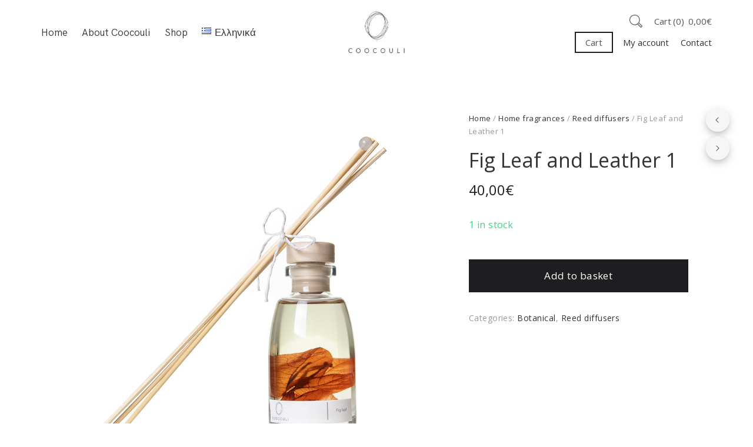

--- FILE ---
content_type: text/html; charset=UTF-8
request_url: https://coocouli.com/product/fig-leaf-and-leather-1/
body_size: 20639
content:
<!DOCTYPE html>
<html lang="en-GB">
<head>
	<meta charset="UTF-8">
	<meta name="viewport" content="width=device-width, initial-scale=1">
	<link rel="profile" href="http://gmpg.org/xfn/11">
	<link rel="pingback" href="https://coocouli.com/xmlrpc.php">
	<title>Fig Leaf and Leather 1 &#8211; Coocouli</title>
<meta name='robots' content='max-image-preview:large' />
<link rel='dns-prefetch' href='//fonts.googleapis.com' />
<link rel="alternate" type="application/rss+xml" title="Coocouli &raquo; Feed" href="https://coocouli.com/feed/" />
<link rel="alternate" type="application/rss+xml" title="Coocouli &raquo; Comments Feed" href="https://coocouli.com/comments/feed/" />
<link rel="alternate" title="oEmbed (JSON)" type="application/json+oembed" href="https://coocouli.com/wp-json/oembed/1.0/embed?url=https%3A%2F%2Fcoocouli.com%2Fproduct%2Ffig-leaf-and-leather-1%2F" />
<link rel="alternate" title="oEmbed (XML)" type="text/xml+oembed" href="https://coocouli.com/wp-json/oembed/1.0/embed?url=https%3A%2F%2Fcoocouli.com%2Fproduct%2Ffig-leaf-and-leather-1%2F&#038;format=xml" />
<style id='wp-img-auto-sizes-contain-inline-css' type='text/css'>
img:is([sizes=auto i],[sizes^="auto," i]){contain-intrinsic-size:3000px 1500px}
/*# sourceURL=wp-img-auto-sizes-contain-inline-css */
</style>
<link rel='stylesheet' id='halena-bootstrap-css' href='https://coocouli.com/wp-content/themes/halena/css/halena.css?ver=6.9' type='text/css' media='all' />
<link rel='stylesheet' id='agni-parent-style-css' href='https://coocouli.com/wp-content/themes/halena/style.css?ver=6.9' type='text/css' media='all' />
<style id='wp-emoji-styles-inline-css' type='text/css'>

	img.wp-smiley, img.emoji {
		display: inline !important;
		border: none !important;
		box-shadow: none !important;
		height: 1em !important;
		width: 1em !important;
		margin: 0 0.07em !important;
		vertical-align: -0.1em !important;
		background: none !important;
		padding: 0 !important;
	}
/*# sourceURL=wp-emoji-styles-inline-css */
</style>
<style id='wp-block-library-inline-css' type='text/css'>
:root{--wp-block-synced-color:#7a00df;--wp-block-synced-color--rgb:122,0,223;--wp-bound-block-color:var(--wp-block-synced-color);--wp-editor-canvas-background:#ddd;--wp-admin-theme-color:#007cba;--wp-admin-theme-color--rgb:0,124,186;--wp-admin-theme-color-darker-10:#006ba1;--wp-admin-theme-color-darker-10--rgb:0,107,160.5;--wp-admin-theme-color-darker-20:#005a87;--wp-admin-theme-color-darker-20--rgb:0,90,135;--wp-admin-border-width-focus:2px}@media (min-resolution:192dpi){:root{--wp-admin-border-width-focus:1.5px}}.wp-element-button{cursor:pointer}:root .has-very-light-gray-background-color{background-color:#eee}:root .has-very-dark-gray-background-color{background-color:#313131}:root .has-very-light-gray-color{color:#eee}:root .has-very-dark-gray-color{color:#313131}:root .has-vivid-green-cyan-to-vivid-cyan-blue-gradient-background{background:linear-gradient(135deg,#00d084,#0693e3)}:root .has-purple-crush-gradient-background{background:linear-gradient(135deg,#34e2e4,#4721fb 50%,#ab1dfe)}:root .has-hazy-dawn-gradient-background{background:linear-gradient(135deg,#faaca8,#dad0ec)}:root .has-subdued-olive-gradient-background{background:linear-gradient(135deg,#fafae1,#67a671)}:root .has-atomic-cream-gradient-background{background:linear-gradient(135deg,#fdd79a,#004a59)}:root .has-nightshade-gradient-background{background:linear-gradient(135deg,#330968,#31cdcf)}:root .has-midnight-gradient-background{background:linear-gradient(135deg,#020381,#2874fc)}:root{--wp--preset--font-size--normal:16px;--wp--preset--font-size--huge:42px}.has-regular-font-size{font-size:1em}.has-larger-font-size{font-size:2.625em}.has-normal-font-size{font-size:var(--wp--preset--font-size--normal)}.has-huge-font-size{font-size:var(--wp--preset--font-size--huge)}.has-text-align-center{text-align:center}.has-text-align-left{text-align:left}.has-text-align-right{text-align:right}.has-fit-text{white-space:nowrap!important}#end-resizable-editor-section{display:none}.aligncenter{clear:both}.items-justified-left{justify-content:flex-start}.items-justified-center{justify-content:center}.items-justified-right{justify-content:flex-end}.items-justified-space-between{justify-content:space-between}.screen-reader-text{border:0;clip-path:inset(50%);height:1px;margin:-1px;overflow:hidden;padding:0;position:absolute;width:1px;word-wrap:normal!important}.screen-reader-text:focus{background-color:#ddd;clip-path:none;color:#444;display:block;font-size:1em;height:auto;left:5px;line-height:normal;padding:15px 23px 14px;text-decoration:none;top:5px;width:auto;z-index:100000}html :where(.has-border-color){border-style:solid}html :where([style*=border-top-color]){border-top-style:solid}html :where([style*=border-right-color]){border-right-style:solid}html :where([style*=border-bottom-color]){border-bottom-style:solid}html :where([style*=border-left-color]){border-left-style:solid}html :where([style*=border-width]){border-style:solid}html :where([style*=border-top-width]){border-top-style:solid}html :where([style*=border-right-width]){border-right-style:solid}html :where([style*=border-bottom-width]){border-bottom-style:solid}html :where([style*=border-left-width]){border-left-style:solid}html :where(img[class*=wp-image-]){height:auto;max-width:100%}:where(figure){margin:0 0 1em}html :where(.is-position-sticky){--wp-admin--admin-bar--position-offset:var(--wp-admin--admin-bar--height,0px)}@media screen and (max-width:600px){html :where(.is-position-sticky){--wp-admin--admin-bar--position-offset:0px}}

/*# sourceURL=wp-block-library-inline-css */
</style><link rel='stylesheet' id='wc-blocks-style-css' href='https://coocouli.com/wp-content/plugins/woocommerce/assets/client/blocks/wc-blocks.css?ver=wc-10.1.3' type='text/css' media='all' />
<style id='global-styles-inline-css' type='text/css'>
:root{--wp--preset--aspect-ratio--square: 1;--wp--preset--aspect-ratio--4-3: 4/3;--wp--preset--aspect-ratio--3-4: 3/4;--wp--preset--aspect-ratio--3-2: 3/2;--wp--preset--aspect-ratio--2-3: 2/3;--wp--preset--aspect-ratio--16-9: 16/9;--wp--preset--aspect-ratio--9-16: 9/16;--wp--preset--color--black: #000000;--wp--preset--color--cyan-bluish-gray: #abb8c3;--wp--preset--color--white: #ffffff;--wp--preset--color--pale-pink: #f78da7;--wp--preset--color--vivid-red: #cf2e2e;--wp--preset--color--luminous-vivid-orange: #ff6900;--wp--preset--color--luminous-vivid-amber: #fcb900;--wp--preset--color--light-green-cyan: #7bdcb5;--wp--preset--color--vivid-green-cyan: #00d084;--wp--preset--color--pale-cyan-blue: #8ed1fc;--wp--preset--color--vivid-cyan-blue: #0693e3;--wp--preset--color--vivid-purple: #9b51e0;--wp--preset--gradient--vivid-cyan-blue-to-vivid-purple: linear-gradient(135deg,rgb(6,147,227) 0%,rgb(155,81,224) 100%);--wp--preset--gradient--light-green-cyan-to-vivid-green-cyan: linear-gradient(135deg,rgb(122,220,180) 0%,rgb(0,208,130) 100%);--wp--preset--gradient--luminous-vivid-amber-to-luminous-vivid-orange: linear-gradient(135deg,rgb(252,185,0) 0%,rgb(255,105,0) 100%);--wp--preset--gradient--luminous-vivid-orange-to-vivid-red: linear-gradient(135deg,rgb(255,105,0) 0%,rgb(207,46,46) 100%);--wp--preset--gradient--very-light-gray-to-cyan-bluish-gray: linear-gradient(135deg,rgb(238,238,238) 0%,rgb(169,184,195) 100%);--wp--preset--gradient--cool-to-warm-spectrum: linear-gradient(135deg,rgb(74,234,220) 0%,rgb(151,120,209) 20%,rgb(207,42,186) 40%,rgb(238,44,130) 60%,rgb(251,105,98) 80%,rgb(254,248,76) 100%);--wp--preset--gradient--blush-light-purple: linear-gradient(135deg,rgb(255,206,236) 0%,rgb(152,150,240) 100%);--wp--preset--gradient--blush-bordeaux: linear-gradient(135deg,rgb(254,205,165) 0%,rgb(254,45,45) 50%,rgb(107,0,62) 100%);--wp--preset--gradient--luminous-dusk: linear-gradient(135deg,rgb(255,203,112) 0%,rgb(199,81,192) 50%,rgb(65,88,208) 100%);--wp--preset--gradient--pale-ocean: linear-gradient(135deg,rgb(255,245,203) 0%,rgb(182,227,212) 50%,rgb(51,167,181) 100%);--wp--preset--gradient--electric-grass: linear-gradient(135deg,rgb(202,248,128) 0%,rgb(113,206,126) 100%);--wp--preset--gradient--midnight: linear-gradient(135deg,rgb(2,3,129) 0%,rgb(40,116,252) 100%);--wp--preset--font-size--small: 13px;--wp--preset--font-size--medium: 20px;--wp--preset--font-size--large: 36px;--wp--preset--font-size--x-large: 42px;--wp--preset--spacing--20: 0.44rem;--wp--preset--spacing--30: 0.67rem;--wp--preset--spacing--40: 1rem;--wp--preset--spacing--50: 1.5rem;--wp--preset--spacing--60: 2.25rem;--wp--preset--spacing--70: 3.38rem;--wp--preset--spacing--80: 5.06rem;--wp--preset--shadow--natural: 6px 6px 9px rgba(0, 0, 0, 0.2);--wp--preset--shadow--deep: 12px 12px 50px rgba(0, 0, 0, 0.4);--wp--preset--shadow--sharp: 6px 6px 0px rgba(0, 0, 0, 0.2);--wp--preset--shadow--outlined: 6px 6px 0px -3px rgb(255, 255, 255), 6px 6px rgb(0, 0, 0);--wp--preset--shadow--crisp: 6px 6px 0px rgb(0, 0, 0);}:where(.is-layout-flex){gap: 0.5em;}:where(.is-layout-grid){gap: 0.5em;}body .is-layout-flex{display: flex;}.is-layout-flex{flex-wrap: wrap;align-items: center;}.is-layout-flex > :is(*, div){margin: 0;}body .is-layout-grid{display: grid;}.is-layout-grid > :is(*, div){margin: 0;}:where(.wp-block-columns.is-layout-flex){gap: 2em;}:where(.wp-block-columns.is-layout-grid){gap: 2em;}:where(.wp-block-post-template.is-layout-flex){gap: 1.25em;}:where(.wp-block-post-template.is-layout-grid){gap: 1.25em;}.has-black-color{color: var(--wp--preset--color--black) !important;}.has-cyan-bluish-gray-color{color: var(--wp--preset--color--cyan-bluish-gray) !important;}.has-white-color{color: var(--wp--preset--color--white) !important;}.has-pale-pink-color{color: var(--wp--preset--color--pale-pink) !important;}.has-vivid-red-color{color: var(--wp--preset--color--vivid-red) !important;}.has-luminous-vivid-orange-color{color: var(--wp--preset--color--luminous-vivid-orange) !important;}.has-luminous-vivid-amber-color{color: var(--wp--preset--color--luminous-vivid-amber) !important;}.has-light-green-cyan-color{color: var(--wp--preset--color--light-green-cyan) !important;}.has-vivid-green-cyan-color{color: var(--wp--preset--color--vivid-green-cyan) !important;}.has-pale-cyan-blue-color{color: var(--wp--preset--color--pale-cyan-blue) !important;}.has-vivid-cyan-blue-color{color: var(--wp--preset--color--vivid-cyan-blue) !important;}.has-vivid-purple-color{color: var(--wp--preset--color--vivid-purple) !important;}.has-black-background-color{background-color: var(--wp--preset--color--black) !important;}.has-cyan-bluish-gray-background-color{background-color: var(--wp--preset--color--cyan-bluish-gray) !important;}.has-white-background-color{background-color: var(--wp--preset--color--white) !important;}.has-pale-pink-background-color{background-color: var(--wp--preset--color--pale-pink) !important;}.has-vivid-red-background-color{background-color: var(--wp--preset--color--vivid-red) !important;}.has-luminous-vivid-orange-background-color{background-color: var(--wp--preset--color--luminous-vivid-orange) !important;}.has-luminous-vivid-amber-background-color{background-color: var(--wp--preset--color--luminous-vivid-amber) !important;}.has-light-green-cyan-background-color{background-color: var(--wp--preset--color--light-green-cyan) !important;}.has-vivid-green-cyan-background-color{background-color: var(--wp--preset--color--vivid-green-cyan) !important;}.has-pale-cyan-blue-background-color{background-color: var(--wp--preset--color--pale-cyan-blue) !important;}.has-vivid-cyan-blue-background-color{background-color: var(--wp--preset--color--vivid-cyan-blue) !important;}.has-vivid-purple-background-color{background-color: var(--wp--preset--color--vivid-purple) !important;}.has-black-border-color{border-color: var(--wp--preset--color--black) !important;}.has-cyan-bluish-gray-border-color{border-color: var(--wp--preset--color--cyan-bluish-gray) !important;}.has-white-border-color{border-color: var(--wp--preset--color--white) !important;}.has-pale-pink-border-color{border-color: var(--wp--preset--color--pale-pink) !important;}.has-vivid-red-border-color{border-color: var(--wp--preset--color--vivid-red) !important;}.has-luminous-vivid-orange-border-color{border-color: var(--wp--preset--color--luminous-vivid-orange) !important;}.has-luminous-vivid-amber-border-color{border-color: var(--wp--preset--color--luminous-vivid-amber) !important;}.has-light-green-cyan-border-color{border-color: var(--wp--preset--color--light-green-cyan) !important;}.has-vivid-green-cyan-border-color{border-color: var(--wp--preset--color--vivid-green-cyan) !important;}.has-pale-cyan-blue-border-color{border-color: var(--wp--preset--color--pale-cyan-blue) !important;}.has-vivid-cyan-blue-border-color{border-color: var(--wp--preset--color--vivid-cyan-blue) !important;}.has-vivid-purple-border-color{border-color: var(--wp--preset--color--vivid-purple) !important;}.has-vivid-cyan-blue-to-vivid-purple-gradient-background{background: var(--wp--preset--gradient--vivid-cyan-blue-to-vivid-purple) !important;}.has-light-green-cyan-to-vivid-green-cyan-gradient-background{background: var(--wp--preset--gradient--light-green-cyan-to-vivid-green-cyan) !important;}.has-luminous-vivid-amber-to-luminous-vivid-orange-gradient-background{background: var(--wp--preset--gradient--luminous-vivid-amber-to-luminous-vivid-orange) !important;}.has-luminous-vivid-orange-to-vivid-red-gradient-background{background: var(--wp--preset--gradient--luminous-vivid-orange-to-vivid-red) !important;}.has-very-light-gray-to-cyan-bluish-gray-gradient-background{background: var(--wp--preset--gradient--very-light-gray-to-cyan-bluish-gray) !important;}.has-cool-to-warm-spectrum-gradient-background{background: var(--wp--preset--gradient--cool-to-warm-spectrum) !important;}.has-blush-light-purple-gradient-background{background: var(--wp--preset--gradient--blush-light-purple) !important;}.has-blush-bordeaux-gradient-background{background: var(--wp--preset--gradient--blush-bordeaux) !important;}.has-luminous-dusk-gradient-background{background: var(--wp--preset--gradient--luminous-dusk) !important;}.has-pale-ocean-gradient-background{background: var(--wp--preset--gradient--pale-ocean) !important;}.has-electric-grass-gradient-background{background: var(--wp--preset--gradient--electric-grass) !important;}.has-midnight-gradient-background{background: var(--wp--preset--gradient--midnight) !important;}.has-small-font-size{font-size: var(--wp--preset--font-size--small) !important;}.has-medium-font-size{font-size: var(--wp--preset--font-size--medium) !important;}.has-large-font-size{font-size: var(--wp--preset--font-size--large) !important;}.has-x-large-font-size{font-size: var(--wp--preset--font-size--x-large) !important;}
/*# sourceURL=global-styles-inline-css */
</style>

<style id='classic-theme-styles-inline-css' type='text/css'>
/*! This file is auto-generated */
.wp-block-button__link{color:#fff;background-color:#32373c;border-radius:9999px;box-shadow:none;text-decoration:none;padding:calc(.667em + 2px) calc(1.333em + 2px);font-size:1.125em}.wp-block-file__button{background:#32373c;color:#fff;text-decoration:none}
/*# sourceURL=/wp-includes/css/classic-themes.min.css */
</style>
<link rel='stylesheet' id='contact-form-7-css' href='https://coocouli.com/wp-content/plugins/contact-form-7/includes/css/styles.css?ver=6.1.1' type='text/css' media='all' />
<style id='woocommerce-inline-inline-css' type='text/css'>
.woocommerce form .form-row .required { visibility: visible; }
/*# sourceURL=woocommerce-inline-inline-css */
</style>
<link rel='stylesheet' id='wcapf-style-css' href='https://coocouli.com/wp-content/plugins/agni-halena-plugin/inc/ajax-product-filter/assets/css/wcapf-styles.css?ver=6.9' type='text/css' media='all' />
<link rel='stylesheet' id='xoo_wsc-css' href='https://coocouli.com/wp-content/plugins/agni-halena-plugin/inc/side-cart-woocommerce/css/xoo-wsc-public.css?ver=1.0.2' type='text/css' media='all' />
<link rel='stylesheet' id='brands-styles-css' href='https://coocouli.com/wp-content/plugins/woocommerce/assets/css/brands.css?ver=10.1.3' type='text/css' media='all' />
<link rel='stylesheet' id='ionicons-css' href='https://coocouli.com/wp-content/themes/halena/css/ionicons.min.css?ver=2.0.1' type='text/css' media='all' />
<link rel='stylesheet' id='font-awesome-css' href='https://coocouli.com/wp-content/themes/halena/css/font-awesome.min.css?ver=4.7.0' type='text/css' media='all' />
<link rel='stylesheet' id='pe-stroke-css' href='https://coocouli.com/wp-content/themes/halena/css/Pe-icon-7-stroke.min.css?ver=1.2.0' type='text/css' media='all' />
<link rel='stylesheet' id='pe-filled-css' href='https://coocouli.com/wp-content/themes/halena/css/Pe-icon-7-filled.min.css?ver=1.2.0' type='text/css' media='all' />
<link rel='stylesheet' id='linea-arrows-css' href='https://coocouli.com/wp-content/themes/halena/css/linea-arrows.min.css?ver=1.0' type='text/css' media='all' />
<link rel='stylesheet' id='linea-basic-css' href='https://coocouli.com/wp-content/themes/halena/css/linea-basic.min.css?ver=1.0' type='text/css' media='all' />
<link rel='stylesheet' id='linea-elaboration-css' href='https://coocouli.com/wp-content/themes/halena/css/linea-elaboration.min.css?ver=1.0' type='text/css' media='all' />
<link rel='stylesheet' id='linea-ecommerce-css' href='https://coocouli.com/wp-content/themes/halena/css/linea-ecommerce.min.css?ver=1.0' type='text/css' media='all' />
<link rel='stylesheet' id='linea-software-css' href='https://coocouli.com/wp-content/themes/halena/css/linea-software.min.css?ver=1.0' type='text/css' media='all' />
<link rel='stylesheet' id='linea-music-css' href='https://coocouli.com/wp-content/themes/halena/css/linea-music.min.css?ver=1.0' type='text/css' media='all' />
<link rel='stylesheet' id='linea-weather-css' href='https://coocouli.com/wp-content/themes/halena/css/linea-weather.min.css?ver=1.0' type='text/css' media='all' />
<link rel='stylesheet' id='halena-animate-style-css' href='https://coocouli.com/wp-content/themes/halena/css/animate.css?ver=6.9' type='text/css' media='all' />
<link rel='stylesheet' id='halena-agni-vc-styles-css' href='https://coocouli.com/wp-content/themes/halena/css/agni-vc-styles.css?ver=1.0.3' type='text/css' media='all' />
<link rel='stylesheet' id='halena-style-css' href='https://coocouli.com/wp-content/themes/halena-child/style.css?ver=1.0.3' type='text/css' media='all' />
<link rel='stylesheet' id='halena-responsive-css' href='https://coocouli.com/wp-content/themes/halena/css/responsive.css?ver=1.0.3' type='text/css' media='all' />
<link rel='stylesheet' id='agni-custom-font-css' href='https://coocouli.com/wp-content/plugins/agni-halena-plugin/inc/agni-custom-fonts/css/custom.css?ver=6.9' type='text/css' media='all' />
<link rel='stylesheet' id='agni-tawcvs-frontend-css' href='https://coocouli.com/wp-content/plugins/agni-halena-plugin/inc/variation-swatches-for-woocommerce/includes/../assets/css/frontend.css?ver=20160615' type='text/css' media='all' />
<link rel='stylesheet' id='halena-woocommerce-style-css' href='https://coocouli.com/wp-content/themes/halena/template/woocommerce/css/woocommerce-style.css?ver=1.0.3' type='text/css' media='all' />
<link rel='stylesheet' id='redux-google-fonts-halena_options-css' href='https://fonts.googleapis.com/css?family=Open+Sans%3A300%2C400%2C600%2C700%2C800%2C300italic%2C400italic%2C600italic%2C700italic%2C800italic&#038;subset=greek&#038;ver=1683730634' type='text/css' media='all' />
<link rel='stylesheet' id='halena-custom-styles-css' href='https://coocouli.com/wp-content/themes/halena/css/custom.css?ver=6.9' type='text/css' media='all' />
<style id='halena-custom-styles-inline-css' type='text/css'>
/* Container */
			@media (min-width:768px) {
				.container {
					width: 750px;
				}
				.boxed{
					width: 750px;
				}
			}
			@media (min-width:992px) {
				.container, .container .megamenu .sub-menu {
					width: 960px;
				}
				.boxed{
					width: 970px;
				}
			}
			@media (min-width:1200px) {
				.container, .container .megamenu .sub-menu {
					width: 1100px;
				}
				.boxed{
					width: 1170px;
				}
			}
			@media (min-width:1500px) {
				.container, .container .megamenu .sub-menu{
					width: 1280px;
				}
				.boxed{
					width: 1170px;
				}
			}/* Halena Custom CSS */
		

			body{
				font-size: 16px;
				line-height: ;
				text-transform: none;
			}
			h1, .h1{
				font-size: 48px;
			}
			h2, .h2{
				font-size: 40px;
			}
			h3, .h3{
				font-size: 34px;
			}
			h4, .h4{
				font-size: 28px;
			}
			h5, .h5{
				font-size: 24px;
			}
			h6, .h6{
				font-size: 20px;
			}

			ul.nav-menu-content:not(.additional-primary-nav-menu-content) >li, div.nav-menu-content:not(.additional-primary-nav-menu-content) ul > li, ul.nav-menu-content:not(.additional-primary-nav-menu-content) >li >a, div.nav-menu-content:not(.additional-primary-nav-menu-content) ul > li > a, .side-header-menu ul.tab-nav-menu-content >li >a, .side-header-menu div.nav-menu-content:not(.additional-primary-nav-menu-content) ul > li > a{
				font-size: 17px;
			}
			.nav-menu a, .tab-nav-menu a, ul.nav-menu-content >li >a, div.nav-menu-content ul > li > a, .side-header-menu ul.tab-nav-menu-content >li >a, .side-header-menu div.nav-menu-content ul > li > a{
				text-transform: none;
			}
			.nav-menu a, .tab-nav-menu a{
				font-size: px;
			}
			.nav-menu a, .tab-nav-menu a{
				text-transform: ;
			}
			
			.burg-text{
				color: ;
			}
			@media (max-width: 1199px) {
				.header-navigation-menu.strip-header-menu{
					background-color: rgba(246,246,246,1);
				}
			}
			@media (min-width: 992px) {
				.header-menu-flex{
					min-height: 110px;
				}
			}
			@media (min-width: 1200px) {

				.strip-header-menu .activeBurg.burg:before, .strip-header-menu .activeBurg.burg:after{
					background-color: ;
				}
				.strip-header-menu.header-sticky.top-sticky .toggle-nav-menu-additional .activeBurg.burg:before, .strip-header-menu.header-sticky.top-sticky .toggle-nav-menu-additional .activeBurg.burg:after{
					background-color: ;
				}
			}
			.header-sticky.top-sticky .toggle-nav-menu-additional .burg-text{
				color: ;
			}
			
			h1, h2, h3, h4, h5, h6,.h1,.h2,.h3,.h4,.h5,.h6, .primary-typo, .vc_tta-title-text{
				line-height: ;
				text-transform: none;
			}
			.section-sub-heading-text, .additional-typo{
				line-height: ;
				text-transform: none;
			}

			.has-menu-button ul.nav-menu-content >li:last-child >a, .has-menu-button div.nav-menu-content >ul >li:last-child >a{
				font-size: px;
			}
			/*.has-menu-button ul.nav-menu-content >li:last-child >a, .has-menu-button div.nav-menu-content >ul >li:last-child >a{
				color: #1e1e20 !important;
			}*/

			.header-menu-icons .header-lang-toggle{
				-webkit-box-ordinal-group: 1;
				-webkit-order: 2;
				-ms-flex-order: 2;
				order: 2;
			} 
			.header-menu-icons .header-wpml-toggle{
				-webkit-box-ordinal-group: 2;
				-webkit-order: 3;
				-ms-flex-order: 3;
				order: 3;
			}
			.header-menu-icons .header-myaccount-toggle{
				-webkit-box-ordinal-group: 5;
				-webkit-order: 4;
				-ms-flex-order: 4;
				order: 4;
			}
			.header-menu-icons .header-currency-toggle{
				-webkit-box-ordinal-group: 8;
				-webkit-order: 8;
				-ms-flex-order: 7;
				order: 7;
			}
			.header-menu-icons .header-cart-toggle{
				-webkit-box-ordinal-group: 6;
				-webkit-order: 5;
				-ms-flex-order: 5;
				order: 5;
			} 
			.header-menu-icons .header-search-toggle{
				-webkit-box-ordinal-group: 2;
				-webkit-order: 1;
				-ms-flex-order: 1;
				order: 1;
			} 
			.header-menu-icons .header-social-toggle{
				-webkit-box-ordinal-group: 9;
				-webkit-order: 8;
				-ms-flex-order: 8;
				order: 8;
			}
			.header-menu-icons .header-wishlist-toggle{
				-webkit-box-ordinal-group: 8;
				-webkit-order: 7;
				-ms-flex-order: 7;
				order: 7;
			}

			.special-typo{
				line-height: ;
				text-transform: none;
			}

			.preloader-style-2 .cssload-loader:before{
				border-color: #ffffff;
			}

			/* Halena Custom Colors */
			.additional-nav-menu a:hover, .nav-menu-content li a:hover, .nav-menu-content li a:active, .nav-menu-content li.current-menu-item:not(.current_page_item) > a, .nav-menu-content li ul li.current-menu-item:not(.current_page_item) > a, .nav-menu-content .current_page_ancestor .current-menu-item:not(.current_page_item) > a:hover, .tab-nav-menu a:hover, .header-toggle ul a:hover, .agni-slide-buttons .btn-white.btn-plain i, .post-author a, .post-sharing-buttons a:hover, .widget_halena_social_icons a:hover, .filter a:hover, .filter a:focus, .filter a.active, .agni-section-heading .section-heading-icon{
				color: ;
			}
			.owl-dot.active span, .ba-slider .handle span, .posts-navigation .nav-links a, .post-password-form input[type="submit"], .search-form .search-submit, .mc4wp-form input[type="submit"], .member-post .member-divide-line span {
				background-color: ;
			}
			blockquote, table thead th, .owl-dot span, .widget_halena_social_icons a:hover, .milestone-style-1  .mile-count h3:after, .feature-box-title:after {
				border-color: ;
			}

			input[type="text"], input[type="email"], input[type="url"], input[type="password"], input[type="search"], textarea, a, .h1, .h2, .h3, .h4, .h5, .h6, h1, h2, h3, h4, h5, h6, .h1 .small, .h1 small, .h2 .small, .h2 small, .h3 .small, .h3 small, .h4 .small, .h4 small, .h5 .small, .h5 small, .h6 .small, .h6 small, h1 .small, h1 small, h2 .small, h2 small, h3 .small, h3 small, h4 .small, h4 small, h5 .small, h5 small, h6 .small, h6 small, .nav-menu a, .header-icon .logo-text, .nav-menu-content .current_page_ancestor .current-menu-item:not(.current_page_item) > a, .toggle-nav-menu, .footer-bar .textwidget i, .blog-single-post .tags-links a, .post-format-link:before, .post-format-quote:before, .comment-form input[type="submit"], .widget_tag_cloud a, .widget_halena_instagram .follow-link, .portfolio-post .portfolio-content-container, .mfp-image-popup .mfp-close-btn-in .mfp-close, .service-box i, .countdown-has-background .countdown-holder, .countdown-has-border .countdown-holder{
				color: ;
			}
			.burg, .burg:before, .burg:after, .cd-headline.type .cd-words-wrapper::after, .divide-line span, .progress-bar, .nav-tabs-style-3 .nav-tabs li.active, .accordion-style-3 .panel-title:not(.collapsed), .cssload-back{
				background-color: ;
			}
			.comment-form input[type="submit"], .sidebar .widget-title:after, .widget_halena_instagram .follow-link, .nav-tabs-style-1 .nav-tabs li.active a, .nav-tabs li a:hover, .nav-tabs li a:focus, .nav-tabs-style-2 .nav-tabs li.active, .accordion-style-3 .panel-title:not(.collapsed){
				border-color: ;
			}

			body, .header-social a, .post-sharing-buttons a, .portfolio-bottom-caption .portfolio-bottom-caption-category li{
				color: ;
			}

			/* Nav menu Color */
			.nav-menu-content li.current-menu-item:not(.current_page_item) > a, .nav-menu-content li ul li.current-menu-item:not(.current_page_item) > a, .nav-menu-content li.current-menu-item:not(.current_page_item) > a:hover, .nav-menu-content li ul li.current-menu-item:not(.current_page_item) > a:hover{
				color: #1e1e20;
			}
			.nav-menu-content .current_page_ancestor .current-menu-item:not(.current_page_item) > a {
			    color:#333333;
			}
			.nav-menu-content .current_page_ancestor .current-menu-item:not(.current_page_item) > a:hover {
				color:#1e1e20;
			}

			/* Buttons */
			.btn-default, input.btn-default {
				color: #fff;
				background-color: ;
				border-color: ;
			}
			.btn-primary, input.btn-primary {
				color: #fff;
				background-color: ;
				border-color: ;
			}
			.btn-accent, input.btn-accent {
				color: #fff;
				background-color: ;
				border-color: ;
			}
			.btn-alt, .btn-alt:focus, .btn-alt:hover, input.btn-alt, input.btn-alt:focus, input.btn-alt:hover {
				background-color: transparent;
			}
			.btn-default.btn-alt, input.btn-default.btn-alt {
				color: ;
				border-color: ;
			}
			.btn-primary.btn-alt, input.btn-primary.btn-alt {
				color: ;
				border-color: ;
			}
			.btn-accent.btn-alt, input.btn-accent.btn-alt {
				color: ;
				border-color: ;
			}
			.btn-link {
				color: ;
				border-color: transparent;
			}
			.btn-link:hover {
				border-color: ;
			}

			/* Layout Content Padding */
			.has-padding, .has-padding .top-padding, .has-padding .bottom-padding, .has-padding .header-sticky, .has-padding .header-top-bar, .has-padding .header-navigation-menu{
				border-width: 30px;
			}
			@media (max-width:767px) {
				.has-padding, .has-padding .top-padding, .has-padding .bottom-padding{
					border-width: 0;
				}
			}
			@media (min-width:1200px) {
				.has-padding .side-header-menu{
					margin-left: 30px;
					margin-top: 30px;
					bottom: 30px;
				}
			}
			@media (min-width:768px) {
				.has-padding .mfp-main .mfp-container{
					border-width: 30px;
				}
			}
			.has-padding, .has-padding .top-padding, .has-padding .bottom-padding, .has-padding .header-top-bar, .has-padding .header-navigation-menu, .has-padding .mfp-main .mfp-container{
				border-color: #fff;
			}
			@media (min-width: 992px){
				.has-sticky-footer {
				    bottom: 30px;
				}
			}

			.toggle-circled{
			    border-color: #555555;
			}
			.header-social a, .header-toggle a, .header-toggle span{
			    color: #555555;
			    fill: #555555;
			}
			.header-toggle ul a:hover{
			    color: #1e1e20;
			}
			.header-sticky.top-sticky:not(.side-header-menu) .header-menu-icons-additional-color .toggle-circled{
			    border-color: ;
			}
			.header-sticky.top-sticky:not(.side-header-menu) .header-menu-icons-additional-color .header-social a, .header-sticky.top-sticky:not(.side-header-menu) .header-menu-icons-additional-color .header-toggle a, .header-sticky.top-sticky:not(.side-header-menu) .header-menu-icons-additional-color .header-toggle span{
			    color: ;
			    fill: ;
			}
			.header-sticky.top-sticky:not(.side-header-menu) .header-menu-icons-additional-color .header-toggle ul a:hover{
			    color: ;
			}
			
			.toggle-nav-menu{
				color: #333333;
			}
			.header-sticky.top-sticky .toggle-nav-menu.toggle-nav-menu-additional{
				color: ;
			}
			/*.burg-text{
				color: #333333;
			}
			.burg, .burg:before, .burg:after{
				background-color: #333333;
			}*/

			.header-sticky.top-sticky .toggle-nav-menu-additional .burg, .header-sticky.top-sticky .toggle-nav-menu-additional .burg:before, .header-sticky.top-sticky .toggle-nav-menu-additional .burg:after{
				background-color: ;
			}
			.activeBurg.burg, .activeBurg.burg:before, .activeBurg.burg:after{
				background-color: #333333;
			}
			.header-sticky.top-sticky .toggle-nav-menu-additional .activeBurg.burg, .header-sticky.top-sticky .toggle-nav-menu-additional .activeBurg.burg:before, .header-sticky.top-sticky .toggle-nav-menu-additional .activeBurg.burg:after{
				background-color: #333333;
			}
			.header-navigation-menu .header-menu-content, .reverse_skin.header-sticky.top-sticky.header-navigation-menu.header-menu-border-additional:not(.side-header-menu) .header-menu-content, .reverse_skin.header-sticky.top-sticky.side-header-menu.header-menu-border-additional:not(.side-header-menu) .tab-nav-menu{
				border-top:0;
				border-left:0;
				border-right:0;
				border-bottom: 0;
			}
			.header-navigation-menu.center-header-menu .header-menu-content, .reverse_skin.header-sticky.top-sticky.header-navigation-menu.center-header-menu.header-menu-border-additional:not(.side-header-menu) .header-menu-content{
				border-top: 0;
			}
			.header-navigation-menu .header-menu-flex > div:first-child .header-icon, .reverse_skin.header-sticky.top-sticky.header-navigation-menu.header-menu-border-additional:not(.side-header-menu)  .header-menu-flex > div:first-child .header-icon{
				border-right: 0;
			}
			.header-navigation-menu:not(.center-header-menu) .header-menu-flex > div:last-child .header-menu-icons, .reverse_skin.header-sticky.top-sticky.header-navigation-menu.header-menu-border-additional:not(.side-header-menu):not(.center-header-menu) .header-menu-flex > div:last-child .header-menu-icons{
				border-left: 0;
			}
			.header-navigation-menu .header-menu-content, .reverse_skin.header-sticky.top-sticky.header-navigation-menu.header-menu-border-additional:not(.side-header-menu) .header-menu-content, .reverse_skin.header-sticky.top-sticky.side-header-menu.header-menu-border-additional:not(.side-header-menu) .tab-nav-menu, .header-navigation-menu.center-header-menu .header-menu-content, .reverse_skin.header-sticky.top-sticky.header-navigation-menu.center-header-menu.header-menu-border-additional:not(.side-header-menu) .header-menu-content, .header-navigation-menu .header-menu-flex > div:first-child .header-icon, .reverse_skin.header-sticky.top-sticky.header-navigation-menu.header-menu-border-additional:not(.side-header-menu)  .header-menu-flex > div:first-child .header-icon, .header-navigation-menu:not(.center-header-menu) .header-menu-flex > div:last-child .header-menu-icons, .reverse_skin.header-sticky.top-sticky.header-navigation-menu.header-menu-border-additional:not(.side-header-menu):not(.center-header-menu) .header-menu-flex > div:last-child .header-menu-icons{
				border-style: solid;
			}

			.header-sticky.top-sticky.header-navigation-menu.header-menu-border-additional:not(.side-header-menu) .header-menu-content, .header-sticky.top-sticky.side-header-menu.header-menu-border-additional:not(.side-header-menu) .tab-nav-menu, .reverse_skin.header-navigation-menu .header-menu-content{
				border-bottom: 0;
			}
			.header-sticky.top-sticky.header-navigation-menu.center-header-menu.header-menu-border-additional:not(.side-header-menu) .header-menu-content, .reverse_skin.header-navigation-menu.center-header-menu .header-menu-content{
				border-top: 0;
			}
			.header-sticky.top-sticky.header-navigation-menu.header-menu-border-additional:not(.side-header-menu) .header-menu-flex > div:first-child .header-icon, .reverse_skin.header-navigation-menu .header-menu-flex > div:first-child .header-icon{
				border-right: 0;
			}
			.header-sticky.top-sticky.header-navigation-menu.header-menu-border-additional:not(.side-header-menu):not(.center-header-menu) .header-menu-flex > div:last-child .header-menu-icons,.reverse_skin.header-navigation-menu:not(.center-header-menu) .header-menu-flex > div:last-child .header-menu-icons{
				border-left: 0;
			}
			.header-sticky.top-sticky.header-navigation-menu.header-menu-border-additional:not(.side-header-menu) .header-menu-content, .header-sticky.top-sticky.side-header-menu.header-menu-border-additional:not(.side-header-menu) .tab-nav-menu, .reverse_skin.header-navigation-menu .header-menu-content, 

			.header-sticky.top-sticky.header-navigation-menu.center-header-menu.header-menu-border-additional:not(.side-header-menu) .header-menu-content, .reverse_skin.header-navigation-menu.center-header-menu .header-menu-content, 

			.header-sticky.top-sticky.header-navigation-menu.header-menu-border-additional:not(.side-header-menu) .header-menu-flex > div:first-child .header-icon, .reverse_skin.header-navigation-menu .header-menu-flex > div:first-child .header-icon, 

			.header-sticky.top-sticky.header-navigation-menu.header-menu-border-additional:not(.side-header-menu):not(.center-header-menu) .header-menu-flex > div:last-child .header-menu-icons,.reverse_skin.header-navigation-menu:not(.center-header-menu) .header-menu-flex > div:last-child .header-menu-icons{
				border-style: solid;
			}
			
			/* Reverse Skin */
			.reverse_skin .toggle-circled{
			    border-color: ;
			}
			.reverse_skin .header-social a, .reverse_skin .header-toggle a, .reverse_skin .header-toggle span{
			    color: ;
			    fill: ;
			}
			.reverse_skin .header-toggle ul a:hover{
			    color: ;
			}
			.reverse_skin.header-sticky.top-sticky:not(.side-header-menu) .header-menu-icons-additional-color .toggle-circled{
			    border-color: #555555;
			}
			.reverse_skin.header-sticky.top-sticky:not(.side-header-menu) .header-menu-icons-additional-color .header-social a, .reverse_skin.header-sticky.top-sticky:not(.side-header-menu) .header-menu-icons-additional-color .header-toggle a, .reverse_skin.header-sticky.top-sticky:not(.side-header-menu) .header-menu-icons-additional-color .header-toggle span{
			    color: #555555;
			    fill: #555555;
			}
			.reverse_skin.header-sticky.top-sticky:not(.side-header-menu) .header-menu-icons-additional-color .header-toggle ul a:hover{
			    color: #1e1e20;
			}
			
			.reverse_skin .toggle-nav-menu{
				color: ;
			}
			.reverse_skin.header-sticky.top-sticky .toggle-nav-menu.toggle-nav-menu-additional{
				color: #333333;
			}
			.reverse_skin .burg, .reverse_skin .burg:before, .reverse_skin .burg:after{
				background-color: ;
			}

			.reverse_skin.header-sticky.top-sticky .toggle-nav-menu-additional .burg, .reverse_skin.header-sticky.top-sticky .toggle-nav-menu-additional .burg:before, .reverse_skin.header-sticky.top-sticky .toggle-nav-menu-additional .burg:after{
				background-color: #333333;
			}
			.reverse_skin .activeBurg.burg, .reverse_skin .activeBurg.burg:before, .reverse_skin .activeBurg.burg:after{
				background-color: #333333;
			}
			.reverse_skin.header-sticky.top-sticky .toggle-nav-menu-additional .activeBurg.burg, .reverse_skin.header-sticky.top-sticky .toggle-nav-menu-additional .activeBurg.burg:before, .reverse_skin.header-sticky.top-sticky .toggle-nav-menu-additional .activeBurg.burg:after{
				background-color: #333333;
			}

			.footer-social .circled{
				color: #ffffff;
			}
			.footer-social a, .footer-social .circled{
				color: #ffffff;
			}
			.footer-social .circled{
				border-color: #ffffff;
			}
			.footer-social a:hover, .footer-social .circled:hover{
				color: #ffffff;
			}
			.footer-social .circled:hover{
				border-color: #ffffff;
			}
			/*.activeBurg.burg, .header-sticky.top-sticky .toggle-nav-menu-additional .activeBurg.burg, .reverse_skin .activeBurg.burg, .reverse_skin.header-sticky.top-sticky .toggle-nav-menu-additional .activeBurg.burg{
				background-color: transparent;
			}*/
			.portfolio-navigation-container .post-navigation a {
			    background-color: transparent;
		}.woocommerce .price, .woocommerce .price ins, .woocommerce .star-rating:before, .woocommerce .star-rating span:before, .woocommerce .widget_price_filter .price_slider_amount .button, .woocommerce #comments .star-rating span:before, .woocommerce p.stars a.star-1:after, .woocommerce p.stars a.star-2:after, .woocommerce p.stars a.star-3:after, .woocommerce p.stars a.star-4:after, .woocommerce p.stars a.star-5:after, .woocommerce .page-cart-summary .shop_table input[type="submit"], .woocommerce .page-cart-summary .shop_table .coupon input[type="submit"]:hover, .woocommerce-shipping-calculator .shipping-calculator-button, .woocommerce .checkout_coupon input[type="submit"], .woocommerce .woocommerce-checkout-review-order-table .order-total span, .woocommerce-MyAccount-navigation li.is-active a, .single-product-page .yith-wcwl-add-to-wishlist a.add_to_wishlist:before, .single-product-page .yith-wcwl-wishlistexistsbrowse a:before, .single-product-page .yith-wcwl-wishlistaddedbrowse a:before, .single-product-page a.compare:before, .single-product-page .yith-wcwl-wishlistexistsbrowse a:before, .single-product-page .yith-wcwl-wishlistaddedbrowse a:before{
				color: ;
			}
			.woocommerce .products .product-thumbnail .product-buttons a.add_to_cart_button.loading, .woocommerce .products .product-thumbnail .product-buttons a.add_to_cart_button.added, .woocommerce-dropdown-list, .woocommerce .sidebar .widget_shopping_cart .buttons a, .woocommerce .widget_price_filter .ui-slider .ui-slider-handle, .woocommerce .widget_price_filter .ui-slider .ui-slider-range, .single-product-page .single-product-description button, .product-type-external .single-product-page .single-product-description a.single_add_to_cart_button, .woocommerce .page-cart-calculation .cart-collaterals .wc-proceed-to-checkout a:hover, .woocommerce .login input[type="submit"], .woocommerce-checkout-payment .place-order input[type="submit"]:hover, .header-cart-toggle .buttons a, #yith-quick-view-close, #yith-quick-view-content .single_add_to_cart_button, #cboxClose{
				background-color: ;
			}
			.woocommerce .widget_price_filter .price_slider_amount .button{
				border-color: ;
			}

			.woocommerce .sidebar .widget_shopping_cart .remove, .woocommerce-billing-fields label, .shipping_address label{
				color: ;
			}
			.woocommerce .page-cart-calculation .cart-collaterals .wc-proceed-to-checkout a, .woocommerce .page-cart-calculation .cart-collaterals .wc-proceed-to-checkout a, .woocommerce .cart_totals .shipping-calculator-form button, .woocommerce-checkout-payment .place-order input[type="submit"], .woocommerce-MyAccount-content .edit-account input[type="submit"], .woocommerce .track_order input[type="submit"]{
				background-color: ;
			}
			.woocommerce .cart_totals .shipping-calculator-form button, .woocommerce .wishlist_table td.product-add-to-cart a{
				border-color: ;
			}
			.woocommerce .price del, .woocommerce-dropdown-list, .toggle-woocommerce-dropdown, .single-product-page .single-product-description del .amount, .single-product-page .single-product-description table .label{
				color: ;
			}
			.woocommerce .lost_reset_password input[type="submit"]{
				background-color: ;
			}
                    #header{
   margin: 0 auto;
}
/* your styles here & you can delete above reference */
/*@media (max-width:1300px){
    .header-additional-primary-container{
        display: none;
    }
}*/
@media (min-width:1024px) and (max-width:1500px){
    #demo-banner h3{
        font-size: 28px !important;
    }
    #demo-banner p{
        font-size: 16px !important;
    }
    #demo-banner .demo-banner-content > div{
        margin-left: 0 !important;
        margin-bottom: -60px !important;
    }
    #demo-banner .demo-banner-content .agni_empty_space{
        height: 0px !important;
    }
    #demo-banner .demo-banner-content .btn{
        margin-bottom: 10px !important;
    }
    #demo-banner .demo-banner-image .agni_empty_space{
        height: 120px !important;
    }
}
#demo-banner .agni-image-swapimage .agni-image-figure.active{
    -webkit-transform: translateX(-60px) translateY(70px);
    transform: translateX(-60px) translateY(70px);
}
#demo-banner .agni-image-swapimage .agni-image-figure img{
    -webkit-box-shadow: 0px 0px 35px -5px rgba(0, 0, 0, 0.20);
    box-shadow: 0px 0px 35px -5px rgba(0, 0, 0, 0.20);
}

#demo-banner .agni-button .btn, #demo-features .agni-button .btn{
    border: 1px solid;
}

/*#demos .agni-image img, #demo-additional-pages .agni-image img{
    border: 1px solid #eee;
}*/
#demo-features .feature-1.agni-image-swapimage .agni-image-figure.active{
    -webkit-transform: translateX(40px) translateY(40px);
    transform: translateX(40px) translateY(40px);
}
#demo-features .feature-2.agni-image-swapimage .agni-image-figure.active{
    -webkit-transform: translateX(-40px) translateY(40px);
    transform: translateX(-40px) translateY(40px);
}
#demo-features .agni-image-swapimage .agni-image-figure img{
    -webkit-box-shadow: 0px 0px 20px -5px rgba(0, 0, 0, 0.20);
    box-shadow: 0px 0px 20px -5px rgba(0, 0, 0, 0.20);
}
#demo-features .agni-swapimage-icon{
    display: none;
}
@media (max-width: 767px){
    #demo-banner .agni-image-swapimage .agni-image-figure.active{
        -webkit-transform: translateX(-30px) translateY(30px);
        transform: translateX(-30px) translateY(30px);
    }
}                
/*# sourceURL=halena-custom-styles-inline-css */
</style>
<script type="text/javascript" src="https://coocouli.com/wp-includes/js/jquery/jquery.min.js?ver=3.7.1" id="jquery-core-js"></script>
<script type="text/javascript" src="https://coocouli.com/wp-includes/js/jquery/jquery-migrate.min.js?ver=3.4.1" id="jquery-migrate-js"></script>
<script type="text/javascript" id="jquery-migrate-js-after">
/* <![CDATA[ */
(function($) {                    jQuery(document).ready(function(){
	/* your jquery here */
});                 })(jQuery)
//# sourceURL=jquery-migrate-js-after
/* ]]> */
</script>
<script type="text/javascript" src="https://coocouli.com/wp-content/plugins/woocommerce/assets/js/jquery-blockui/jquery.blockUI.min.js?ver=2.7.0-wc.10.1.3" id="jquery-blockui-js" data-wp-strategy="defer"></script>
<script type="text/javascript" id="wc-add-to-cart-js-extra">
/* <![CDATA[ */
var wc_add_to_cart_params = {"ajax_url":"/wp-admin/admin-ajax.php","wc_ajax_url":"/?wc-ajax=%%endpoint%%","i18n_view_cart":"View basket","cart_url":"https://coocouli.com/cart/","is_cart":"","cart_redirect_after_add":"no"};
//# sourceURL=wc-add-to-cart-js-extra
/* ]]> */
</script>
<script type="text/javascript" src="https://coocouli.com/wp-content/plugins/woocommerce/assets/js/frontend/add-to-cart.min.js?ver=10.1.3" id="wc-add-to-cart-js" data-wp-strategy="defer"></script>
<script type="text/javascript" id="wc-single-product-js-extra">
/* <![CDATA[ */
var wc_single_product_params = {"i18n_required_rating_text":"Please select a rating","i18n_rating_options":["1 of 5 stars","2 of 5 stars","3 of 5 stars","4 of 5 stars","5 of 5 stars"],"i18n_product_gallery_trigger_text":"View full-screen image gallery","review_rating_required":"yes","flexslider":{"rtl":false,"animation":"slide","smoothHeight":true,"directionNav":false,"controlNav":"thumbnails","slideshow":false,"animationSpeed":500,"animationLoop":false,"allowOneSlide":false},"zoom_enabled":"","zoom_options":[],"photoswipe_enabled":"","photoswipe_options":{"shareEl":false,"closeOnScroll":false,"history":false,"hideAnimationDuration":0,"showAnimationDuration":0},"flexslider_enabled":""};
//# sourceURL=wc-single-product-js-extra
/* ]]> */
</script>
<script type="text/javascript" src="https://coocouli.com/wp-content/plugins/woocommerce/assets/js/frontend/single-product.min.js?ver=10.1.3" id="wc-single-product-js" defer="defer" data-wp-strategy="defer"></script>
<script type="text/javascript" src="https://coocouli.com/wp-content/plugins/woocommerce/assets/js/js-cookie/js.cookie.min.js?ver=2.1.4-wc.10.1.3" id="js-cookie-js" defer="defer" data-wp-strategy="defer"></script>
<script type="text/javascript" id="woocommerce-js-extra">
/* <![CDATA[ */
var woocommerce_params = {"ajax_url":"/wp-admin/admin-ajax.php","wc_ajax_url":"/?wc-ajax=%%endpoint%%","i18n_password_show":"Show password","i18n_password_hide":"Hide password"};
//# sourceURL=woocommerce-js-extra
/* ]]> */
</script>
<script type="text/javascript" src="https://coocouli.com/wp-content/plugins/woocommerce/assets/js/frontend/woocommerce.min.js?ver=10.1.3" id="woocommerce-js" defer="defer" data-wp-strategy="defer"></script>
<script type="text/javascript" src="https://coocouli.com/wp-content/plugins/js_composer/assets/js/vendors/woocommerce-add-to-cart.js?ver=6.7.0" id="vc_woocommerce-add-to-cart-js-js"></script>
<link rel="https://api.w.org/" href="https://coocouli.com/wp-json/" /><link rel="alternate" title="JSON" type="application/json" href="https://coocouli.com/wp-json/wp/v2/product/6585" /><link rel="EditURI" type="application/rsd+xml" title="RSD" href="https://coocouli.com/xmlrpc.php?rsd" />
<meta name="generator" content="WordPress 6.9" />
<meta name="generator" content="WooCommerce 10.1.3" />
<link rel="canonical" href="https://coocouli.com/product/fig-leaf-and-leather-1/" />
<link rel='shortlink' href='https://coocouli.com/?p=6585' />
	<noscript><style>.woocommerce-product-gallery{ opacity: 1 !important; }</style></noscript>
	<meta name="generator" content="Powered by WPBakery Page Builder - drag and drop page builder for WordPress."/>
<link rel="icon" href="https://coocouli.com/wp-content/uploads/2022/11/cropped-logo-squar-100x100.png" sizes="32x32" />
<link rel="icon" href="https://coocouli.com/wp-content/uploads/2022/11/cropped-logo-squar-300x300.png" sizes="192x192" />
<link rel="apple-touch-icon" href="https://coocouli.com/wp-content/uploads/2022/11/cropped-logo-squar-300x300.png" />
<meta name="msapplication-TileImage" content="https://coocouli.com/wp-content/uploads/2022/11/cropped-logo-squar-300x300.png" />
		<style type="text/css" id="wp-custom-css">
			.footer-nav-menu a {
 color:#444;
}
.additional-nav-menu {
  font-size: 15px;
}

@media (max-width: 767px) {
	
.agni-slide-title h2 {
    font-size: 45%;
}
	.tax-product_cat .agni-slide-title h2 {
    font-size: 60%;
		text-shadow: 0px 0px 8px black;
}
}		</style>
		<style type="text/css" title="dynamic-css" class="options-output">h1, h2, h3, h4, h5, h6,.h1,.h2,.h3,.h4,.h5,.h6, .primary-typo, .vc_tta-title-text{font-family:"Open Sans";font-weight:normal;font-style:normal;}.section-sub-heading-text, .additional-typo{font-family:"Open Sans";font-weight:300;font-style:normal;}body, .default-typo{font-family:"Open Sans";font-weight:normal;font-style:normal;}.container{padding-right:20px;padding-left:20px;}.fullwidth-header-menu .header-menu-content{margin-right:55px;margin-left:55px;}.header-navigation-menu, .reverse_skin.header-sticky.top-sticky.header-navigation-menu.header-additional-bg-color:not(.side-header-menu), .tab-nav-menu, .border-header-menu + .border-header-menu-footer, .border-header-menu-right, .border-header-menu-left{background:#ffffff;}.header-sticky.top-sticky.header-navigation-menu.header-additional-bg-color:not(.side-header-menu), .reverse_skin.header-navigation-menu{background:;}.tab-nav-menu{background:#ffffff;}.header-navigation-menu .header-menu-content, .reverse_skin.header-sticky.top-sticky.header-navigation-menu.header-menu-border-additional:not(.side-header-menu) .header-menu-content, .reverse_skin.header-sticky.top-sticky.side-header-menu.header-menu-border-additional:not(.side-header-menu) .tab-nav-menu, .header-navigation-menu .header-menu-flex > div:first-child .header-icon, .reverse_skin.header-sticky.top-sticky.header-navigation-menu.header-menu-border-additional:not(.side-header-menu)  .header-menu-flex > div:first-child .header-icon, .header-navigation-menu:not(.center-header-menu) .header-menu-flex > div:last-child .header-menu-icons, .reverse_skin.header-sticky.top-sticky.header-navigation-menu.header-menu-border-additional:not(.side-header-menu):not(.center-header-menu) .header-menu-flex > div:last-child .header-menu-icons, .header-navigation-menu.center-header-menu .header-menu-content, .reverse_skin.header-sticky.top-sticky.header-navigation-menu.center-header-menu.header-menu-border-additional:not(.side-header-menu) .header-menu-content{border-color:;}.header-sticky.top-sticky.header-navigation-menu.header-menu-border-additional:not(.side-header-menu) .header-menu-content, .header-sticky.top-sticky.side-header-menu.header-menu-border-additional:not(.side-header-menu) .tab-nav-menu, .reverse_skin.header-navigation-menu .header-menu-content, .header-sticky.top-sticky.header-navigation-menu.header-menu-border-additional:not(.side-header-menu) .header-menu-flex > div:first-child .header-icon, .reverse_skin.header-navigation-menu .header-menu-flex > div:first-child .header-icon, .header-sticky.top-sticky.header-navigation-menu.header-menu-border-additional:not(.side-header-menu):not(.center-header-menu) .header-menu-flex > div:last-child .header-menu-icons, .reverse_skin.header-navigation-menu .header-menu-flex:not(.center-header-menu) > div:last-child .header-menu-icons, .header-sticky.top-sticky.header-navigation-menu.center-header-menu.header-menu-border-additional:not(.side-header-menu) .header-menu-content, .reverse_skin.header-navigation-menu.center-header-menu .header-menu-content{border-color:;}.nav-menu a,.nav-menu-content li a,.tab-nav-menu a,.reverse_skin.header-sticky.top-sticky:not(.side-header-menu) .nav-menu-additional-color .nav-menu-content > li > a,.reverse_skin.header-sticky.top-sticky:not(.side-header-menu) .nav-menu-additional-color .additional-primary-nav-menu-content li > a{color:#333333;}.nav-menu a:hover,.nav-menu-content li a:hover,.tab-nav-menu a:hover,.reverse_skin.header-sticky.top-sticky:not(.side-header-menu) .nav-menu-additional-color .nav-menu-content > li > a:hover,.reverse_skin.header-sticky.top-sticky:not(.side-header-menu) .nav-menu-additional-color .additional-primary-nav-menu-content li > a:hover{color:#1e1e20;}.has-menu-button ul.nav-menu-content >li:last-child >a, .has-menu-button div.nav-menu-content >ul >li:last-child >a{padding-top:6px;padding-right:16px;padding-bottom:6px;padding-left:16px;}.has-additional-primary-menu-button ul.additional-primary-nav-menu-content >li:last-child >a, .has-additional-primary-menu-button div.additional-primary-nav-menu-content >ul >li:last-child >a{border-color:#1e1e20;}.has-additional-primary-menu-button ul.additional-primary-nav-menu-content >li:last-child >a, .has-additional-primary-menu-button div.additional-primary-nav-menu-content >ul >li:last-child >a{color:#555555;}.header-search-overlay{background:rgba(255,255,255,0.9);}.header-search input[type="text"]{color:#1e1e20;}.site-footer{background:rgba(26,26,26,0.17);}.footer-logo img{padding-top:0;padding-bottom:0;}.footer-nav-menu a{color:#6666666;}.footer-nav-menu a:hover{color:#ffffff;}.footer-bar .widget-title{color:#333333;}.footer-bar .widget, .footer-bar .widget i{color:#555555;}.footer-bar .widget a{color:#333333;}.footer-bar .widget a:hover{color:#333333;}.agni-products .shop-column:not(.product-category){background:#f0f0f0;}.woocommerce .product-content{padding-top:20px;padding-right:25px;padding-bottom:20px;padding-left:25px;}</style><noscript><style> .wpb_animate_when_almost_visible { opacity: 1; }</style></noscript><link rel='stylesheet' id='halena-slick-style-css' href='https://coocouli.com/wp-content/themes/halena/css/slick.css?ver=1.0.3' type='text/css' media='all' />
<link rel='stylesheet' id='halena-photoswipe-style-css' href='https://coocouli.com/wp-content/themes/halena/css/photoswipe.css?ver=1.0.3' type='text/css' media='all' />
</head>

        <body  class="wp-singular product-template-default single single-product postid-6585 wp-theme-halena wp-child-theme-halena-child theme-halena woocommerce woocommerce-page woocommerce-no-js wpb-js-composer js-comp-ver-6.7.0 vc_responsive">

            <div class="top-padding"></div>
            <div class="bottom-padding"></div>

                        <div id="back-to-top" class="back-to-top"><a href="#back-to-top"><i class="ion-ios-arrow-up"></i></a></div>
        
            <div id="page" class="hfeed site wrapper  ">
                <header id="masthead" class="site-header" role="banner">    

                    
                    <div class="header-navigation-menu default-header-menu fullwidth-header-menu header-additional-bg-color has-additional-primary-menu-button has-no-arrows  clearfix" >
                        <div class="header-navigation-menu-container default-header-menu-container ">
                                                                <div class="header-menu-content">
                                        <div class="container-fluid">
                                            <div class="header-menu-flex center-menu-flex mli">
                                                
                                                                                                    <div class="header-logo-container">
                                                            <div class="header-icon ">
                    <a href="https://coocouli.com/" class="logo-icon logo-main">
                                    <img class="logo-icon-img" src="https://coocouli.com/wp-content/uploads/2021/10/logo.png" alt="Coocouli" title="Coocouli">
                            </a>    </div>
                                                        </div>
                                                                                                    <div class="header-menu">
                                                                                                            <nav class="nav-menu nav-menu-additional-color page-scroll" >
                                                            <ul id="navigation" class="nav-menu-content"><li id="menu-item-4201" class="menu-item menu-item-type-post_type menu-item-object-page menu-item-home menu-item-4201"><a href="https://coocouli.com/">Home</a></li>
<li id="menu-item-4203" class="menu-item menu-item-type-post_type menu-item-object-page menu-item-4203"><a href="https://coocouli.com/about/">About Coocouli</a></li>
<li id="menu-item-5429" class="menu-item menu-item-type-custom menu-item-object-custom menu-item-has-children menu-item-5429"><a href="#">Shop</a>
<ul class="sub-menu">
	<li id="menu-item-5379" class="menu-item menu-item-type-taxonomy menu-item-object-product_cat menu-item-has-children menu-item-5379"><a href="https://coocouli.com/product-category/bath-and-body-products/">Bath and Body</a>
	<ul class="sub-menu">
		<li id="menu-item-5386" class="menu-item menu-item-type-taxonomy menu-item-object-product_cat menu-item-5386"><a href="https://coocouli.com/product-category/bath-and-body-products/soaps/">Soaps</a></li>
		<li id="menu-item-5385" class="menu-item menu-item-type-taxonomy menu-item-object-product_cat menu-item-5385"><a href="https://coocouli.com/product-category/bath-and-body-products/bath-salts/">Bath salts</a></li>
		<li id="menu-item-6613" class="menu-item menu-item-type-taxonomy menu-item-object-product_cat menu-item-6613"><a href="https://coocouli.com/product-category/bath-and-body-products/skin-care/">Skin care</a></li>
		<li id="menu-item-5625" class="menu-item menu-item-type-taxonomy menu-item-object-product_cat menu-item-5625"><a href="https://coocouli.com/product-category/bath-and-body-products/gua-sha/">Gua Sha</a></li>
		<li id="menu-item-5841" class="menu-item menu-item-type-taxonomy menu-item-object-product_cat menu-item-5841"><a href="https://coocouli.com/product-category/bath-and-body-products/bath-bombs/">Bath bombs</a></li>
	</ul>
</li>
	<li id="menu-item-6615" class="menu-item menu-item-type-taxonomy menu-item-object-product_cat current-product-ancestor menu-item-has-children menu-item-6615"><a href="https://coocouli.com/product-category/home-fragrances/">Home fragrances</a>
	<ul class="sub-menu">
		<li id="menu-item-5435" class="menu-item menu-item-type-taxonomy menu-item-object-product_cat current-product-ancestor current-menu-parent current-product-parent menu-item-has-children menu-item-5435"><a href="https://coocouli.com/product-category/home-fragrances/reed-diffusers/">Reed diffusers</a>
		<ul class="sub-menu">
			<li id="menu-item-5389" class="menu-item menu-item-type-taxonomy menu-item-object-product_cat menu-item-5389"><a href="https://coocouli.com/product-category/home-fragrances/reed-diffusers/luxury/">Luxury</a></li>
			<li id="menu-item-5393" class="menu-item menu-item-type-taxonomy menu-item-object-product_cat menu-item-5393"><a href="https://coocouli.com/product-category/home-fragrances/reed-diffusers/gypsophila/">Gypsophila</a></li>
			<li id="menu-item-5392" class="menu-item menu-item-type-taxonomy menu-item-object-product_cat current-product-ancestor current-menu-parent current-product-parent menu-item-5392"><a href="https://coocouli.com/product-category/home-fragrances/reed-diffusers/botanical/">Botanical</a></li>
			<li id="menu-item-5623" class="menu-item menu-item-type-taxonomy menu-item-object-product_cat menu-item-5623"><a href="https://coocouli.com/product-category/home-fragrances/reed-diffusers/crystals-en/">Crystals</a></li>
			<li id="menu-item-5624" class="menu-item menu-item-type-taxonomy menu-item-object-product_cat menu-item-5624"><a href="https://coocouli.com/product-category/home-fragrances/reed-diffusers/seasonal/">Seasonal</a></li>
		</ul>
</li>
		<li id="menu-item-4209" class="menu-item menu-item-type-taxonomy menu-item-object-product_cat menu-item-has-children menu-item-4209"><a href="https://coocouli.com/product-category/home-fragrances/candles/">Candles</a>
		<ul class="sub-menu">
			<li id="menu-item-6616" class="menu-item menu-item-type-taxonomy menu-item-object-product_cat menu-item-6616"><a href="https://coocouli.com/product-category/christmas/christmas-candles/calendar-candles/">Calendar candles</a></li>
			<li id="menu-item-6617" class="menu-item menu-item-type-taxonomy menu-item-object-product_cat menu-item-6617"><a href="https://coocouli.com/product-category/home-fragrances/candles/soy-wax-melts/">Soy Wax Melts</a></li>
			<li id="menu-item-5626" class="menu-item menu-item-type-taxonomy menu-item-object-product_cat menu-item-5626"><a href="https://coocouli.com/product-category/home-fragrances/candles/ceramic/">Ceramic</a></li>
			<li id="menu-item-5668" class="menu-item menu-item-type-taxonomy menu-item-object-product_cat menu-item-5668"><a href="https://coocouli.com/product-category/home-fragrances/candles/crystals-en-candles/">Crystals</a></li>
		</ul>
</li>
	</ul>
</li>
	<li id="menu-item-4208" class="menu-item menu-item-type-taxonomy menu-item-object-product_cat menu-item-4208"><a href="https://coocouli.com/product-category/smudges/">Smudges</a></li>
	<li id="menu-item-4210" class="menu-item menu-item-type-taxonomy menu-item-object-product_cat menu-item-has-children menu-item-4210"><a href="https://coocouli.com/product-category/jewellery/">Jewellery</a>
	<ul class="sub-menu">
		<li id="menu-item-5388" class="menu-item menu-item-type-taxonomy menu-item-object-product_cat menu-item-5388"><a href="https://coocouli.com/product-category/jewellery/necklaces/">Necklaces</a></li>
		<li id="menu-item-5387" class="menu-item menu-item-type-taxonomy menu-item-object-product_cat menu-item-5387"><a href="https://coocouli.com/product-category/jewellery/bracelets/">Bracelets</a></li>
	</ul>
</li>
	<li id="menu-item-5377" class="menu-item menu-item-type-taxonomy menu-item-object-product_cat menu-item-has-children menu-item-5377"><a href="https://coocouli.com/product-category/crystals/">Crystals</a>
	<ul class="sub-menu">
		<li id="menu-item-5382" class="menu-item menu-item-type-taxonomy menu-item-object-product_cat menu-item-5382"><a href="https://coocouli.com/product-category/crystals/rough/">Rough</a></li>
		<li id="menu-item-5384" class="menu-item menu-item-type-taxonomy menu-item-object-product_cat menu-item-5384"><a href="https://coocouli.com/product-category/crystals/tumbled/">Tumbled</a></li>
		<li id="menu-item-5858" class="menu-item menu-item-type-taxonomy menu-item-object-product_cat menu-item-5858"><a href="https://coocouli.com/product-category/crystals/selenite/">Selenite</a></li>
		<li id="menu-item-5381" class="menu-item menu-item-type-taxonomy menu-item-object-product_cat menu-item-5381"><a href="https://coocouli.com/product-category/crystals/pendulum/">Pendulum</a></li>
		<li id="menu-item-5380" class="menu-item menu-item-type-taxonomy menu-item-object-product_cat menu-item-5380"><a href="https://coocouli.com/product-category/crystals/crystal-kit/">Crystal kit</a></li>
		<li id="menu-item-5383" class="menu-item menu-item-type-taxonomy menu-item-object-product_cat menu-item-5383"><a href="https://coocouli.com/product-category/crystals/roll-on/">Roll on</a></li>
		<li id="menu-item-5857" class="menu-item menu-item-type-taxonomy menu-item-object-product_cat menu-item-5857"><a href="https://coocouli.com/product-category/crystals/bottles/">Bottles</a></li>
		<li id="menu-item-6163" class="menu-item menu-item-type-taxonomy menu-item-object-product_cat menu-item-6163"><a href="https://coocouli.com/product-category/crystals/straws/">Straws</a></li>
	</ul>
</li>
	<li id="menu-item-6614" class="menu-item menu-item-type-taxonomy menu-item-object-product_cat menu-item-has-children menu-item-6614"><a href="https://coocouli.com/product-category/christmas/">Christmas</a>
	<ul class="sub-menu">
		<li id="menu-item-6693" class="menu-item menu-item-type-taxonomy menu-item-object-product_cat menu-item-6693"><a href="https://coocouli.com/product-category/christmas/christmas-candles/">Christmas Candles</a></li>
		<li id="menu-item-6694" class="menu-item menu-item-type-taxonomy menu-item-object-product_cat menu-item-6694"><a href="https://coocouli.com/product-category/christmas/christmas-diffuser/">Christmas Diffuser</a></li>
		<li id="menu-item-6695" class="menu-item menu-item-type-taxonomy menu-item-object-product_cat menu-item-6695"><a href="https://coocouli.com/product-category/christmas/lucky-charms/">Lucky Charms</a></li>
		<li id="menu-item-6696" class="menu-item menu-item-type-taxonomy menu-item-object-product_cat menu-item-6696"><a href="https://coocouli.com/product-category/christmas/tea-time/">Tea Time</a></li>
	</ul>
</li>
	<li id="menu-item-7204" class="menu-item menu-item-type-taxonomy menu-item-object-product_cat menu-item-7204"><a href="https://coocouli.com/product-category/matches/">Matches</a></li>
	<li id="menu-item-7265" class="menu-item menu-item-type-taxonomy menu-item-object-product_cat menu-item-7265"><a href="https://coocouli.com/product-category/vitamins/">Vitamins</a></li>
</ul>
</li>
<li id="menu-item-4937-el" class="lang-item lang-item-55 lang-item-el no-translation lang-item-first menu-item menu-item-type-custom menu-item-object-custom menu-item-4937-el"><a href="https://coocouli.com/el/"><img src="[data-uri]" alt="" width="16" height="11" style="width: 16px; height: 11px;" /><span style="margin-left:0.3em;">Ελληνικά</span></a></li>
</ul> 
                                                        </nav>  
                                                                                                        <div class="header-menu-toggle-container">
                                                        <div class="tab-header-menu-toggle header-menu-toggle toggle-nav-menu toggle-nav-menu-additional ">
                                                            <div class="burg-icon"><a href="#"><div class="burg"></div></a></div>
                                                        </div> 
                                                                                                            </div>
                                                </div>
                                                <div class="header-menu-icons-container">
                                                    <div class="header-additional-primary-container nav-menu-additional-color ">
                                                        <ul id="additional-primary-navigation" class="additional-primary-nav-menu-content nav-menu-content"><li id="menu-item-5069" class="menu-item menu-item-type-post_type menu-item-object-page menu-item-5069"><a href="https://coocouli.com/contact/">Contact</a></li>
<li id="menu-item-5068" class="menu-item menu-item-type-post_type menu-item-object-page menu-item-5068"><a href="https://coocouli.com/my-account/">My account</a></li>
<li id="menu-item-5070" class="menu-item menu-item-type-post_type menu-item-object-page menu-item-5070"><a href="https://coocouli.com/cart/">Cart</a></li>
</ul>                                                    </div>
                                                                                                        <div class="header-menu-icons header-menu-icons-additional-color">
                                                                        <div class="header-cart-toggle header-toggle">
                    <a class="cart-contents " href="https://coocouli.com/cart/">
                        <span class="header-cart-icon">
                                                            <span class="header-cart-text">Cart</span>
                                                    </span>
                        <span class="header-cart-details">
                                                            <span class="product-count">0</span>
                                                        <span class="woocommerce-Price-amount amount"><bdi>0,00<span class="woocommerce-Price-currencySymbol">&euro;</span></bdi></span>                        </span>
                    </a>
                </div>
                        <div class="header-search-toggle header-toggle">
                                    <span id="header-search-icon-svg-82814" class="agni-svg-icon header-toggle-icon-svg header-search-icon-svg" data-file="https://coocouli.com/wp-content/themes/halena/img/halena_search_icon.svg"></span>                            </div>
                                                                </div>
                                                </div>
                                            </div>
                                        </div>
                                    </div>
                                                                
                                                        <div class="tab-nav-menu-wrap tab-invisible page-scroll">
                                <div class="tab-nav-menu-overlay"></div>
                                <nav class="tab-nav-menu" data-page-link=0>
                                    <ul id="tab-navigation" class="tab-nav-menu-content container-fluid"><li class="menu-item menu-item-type-post_type menu-item-object-page menu-item-home menu-item-4201"><a href="https://coocouli.com/">Home</a></li>
<li class="menu-item menu-item-type-post_type menu-item-object-page menu-item-4203"><a href="https://coocouli.com/about/">About Coocouli</a></li>
<li class="menu-item menu-item-type-custom menu-item-object-custom menu-item-has-children menu-item-5429"><a href="#">Shop</a>
<ul class="sub-menu">
	<li class="menu-item menu-item-type-taxonomy menu-item-object-product_cat menu-item-has-children menu-item-5379"><a href="https://coocouli.com/product-category/bath-and-body-products/">Bath and Body</a>
	<ul class="sub-menu">
		<li class="menu-item menu-item-type-taxonomy menu-item-object-product_cat menu-item-5386"><a href="https://coocouli.com/product-category/bath-and-body-products/soaps/">Soaps</a></li>
		<li class="menu-item menu-item-type-taxonomy menu-item-object-product_cat menu-item-5385"><a href="https://coocouli.com/product-category/bath-and-body-products/bath-salts/">Bath salts</a></li>
		<li class="menu-item menu-item-type-taxonomy menu-item-object-product_cat menu-item-6613"><a href="https://coocouli.com/product-category/bath-and-body-products/skin-care/">Skin care</a></li>
		<li class="menu-item menu-item-type-taxonomy menu-item-object-product_cat menu-item-5625"><a href="https://coocouli.com/product-category/bath-and-body-products/gua-sha/">Gua Sha</a></li>
		<li class="menu-item menu-item-type-taxonomy menu-item-object-product_cat menu-item-5841"><a href="https://coocouli.com/product-category/bath-and-body-products/bath-bombs/">Bath bombs</a></li>
	</ul>
</li>
	<li class="menu-item menu-item-type-taxonomy menu-item-object-product_cat current-product-ancestor menu-item-has-children menu-item-6615"><a href="https://coocouli.com/product-category/home-fragrances/">Home fragrances</a>
	<ul class="sub-menu">
		<li class="menu-item menu-item-type-taxonomy menu-item-object-product_cat current-product-ancestor current-menu-parent current-product-parent menu-item-has-children menu-item-5435"><a href="https://coocouli.com/product-category/home-fragrances/reed-diffusers/">Reed diffusers</a>
		<ul class="sub-menu">
			<li class="menu-item menu-item-type-taxonomy menu-item-object-product_cat menu-item-5389"><a href="https://coocouli.com/product-category/home-fragrances/reed-diffusers/luxury/">Luxury</a></li>
			<li class="menu-item menu-item-type-taxonomy menu-item-object-product_cat menu-item-5393"><a href="https://coocouli.com/product-category/home-fragrances/reed-diffusers/gypsophila/">Gypsophila</a></li>
			<li class="menu-item menu-item-type-taxonomy menu-item-object-product_cat current-product-ancestor current-menu-parent current-product-parent menu-item-5392"><a href="https://coocouli.com/product-category/home-fragrances/reed-diffusers/botanical/">Botanical</a></li>
			<li class="menu-item menu-item-type-taxonomy menu-item-object-product_cat menu-item-5623"><a href="https://coocouli.com/product-category/home-fragrances/reed-diffusers/crystals-en/">Crystals</a></li>
			<li class="menu-item menu-item-type-taxonomy menu-item-object-product_cat menu-item-5624"><a href="https://coocouli.com/product-category/home-fragrances/reed-diffusers/seasonal/">Seasonal</a></li>
		</ul>
</li>
		<li class="menu-item menu-item-type-taxonomy menu-item-object-product_cat menu-item-has-children menu-item-4209"><a href="https://coocouli.com/product-category/home-fragrances/candles/">Candles</a>
		<ul class="sub-menu">
			<li class="menu-item menu-item-type-taxonomy menu-item-object-product_cat menu-item-6616"><a href="https://coocouli.com/product-category/christmas/christmas-candles/calendar-candles/">Calendar candles</a></li>
			<li class="menu-item menu-item-type-taxonomy menu-item-object-product_cat menu-item-6617"><a href="https://coocouli.com/product-category/home-fragrances/candles/soy-wax-melts/">Soy Wax Melts</a></li>
			<li class="menu-item menu-item-type-taxonomy menu-item-object-product_cat menu-item-5626"><a href="https://coocouli.com/product-category/home-fragrances/candles/ceramic/">Ceramic</a></li>
			<li class="menu-item menu-item-type-taxonomy menu-item-object-product_cat menu-item-5668"><a href="https://coocouli.com/product-category/home-fragrances/candles/crystals-en-candles/">Crystals</a></li>
		</ul>
</li>
	</ul>
</li>
	<li class="menu-item menu-item-type-taxonomy menu-item-object-product_cat menu-item-4208"><a href="https://coocouli.com/product-category/smudges/">Smudges</a></li>
	<li class="menu-item menu-item-type-taxonomy menu-item-object-product_cat menu-item-has-children menu-item-4210"><a href="https://coocouli.com/product-category/jewellery/">Jewellery</a>
	<ul class="sub-menu">
		<li class="menu-item menu-item-type-taxonomy menu-item-object-product_cat menu-item-5388"><a href="https://coocouli.com/product-category/jewellery/necklaces/">Necklaces</a></li>
		<li class="menu-item menu-item-type-taxonomy menu-item-object-product_cat menu-item-5387"><a href="https://coocouli.com/product-category/jewellery/bracelets/">Bracelets</a></li>
	</ul>
</li>
	<li class="menu-item menu-item-type-taxonomy menu-item-object-product_cat menu-item-has-children menu-item-5377"><a href="https://coocouli.com/product-category/crystals/">Crystals</a>
	<ul class="sub-menu">
		<li class="menu-item menu-item-type-taxonomy menu-item-object-product_cat menu-item-5382"><a href="https://coocouli.com/product-category/crystals/rough/">Rough</a></li>
		<li class="menu-item menu-item-type-taxonomy menu-item-object-product_cat menu-item-5384"><a href="https://coocouli.com/product-category/crystals/tumbled/">Tumbled</a></li>
		<li class="menu-item menu-item-type-taxonomy menu-item-object-product_cat menu-item-5858"><a href="https://coocouli.com/product-category/crystals/selenite/">Selenite</a></li>
		<li class="menu-item menu-item-type-taxonomy menu-item-object-product_cat menu-item-5381"><a href="https://coocouli.com/product-category/crystals/pendulum/">Pendulum</a></li>
		<li class="menu-item menu-item-type-taxonomy menu-item-object-product_cat menu-item-5380"><a href="https://coocouli.com/product-category/crystals/crystal-kit/">Crystal kit</a></li>
		<li class="menu-item menu-item-type-taxonomy menu-item-object-product_cat menu-item-5383"><a href="https://coocouli.com/product-category/crystals/roll-on/">Roll on</a></li>
		<li class="menu-item menu-item-type-taxonomy menu-item-object-product_cat menu-item-5857"><a href="https://coocouli.com/product-category/crystals/bottles/">Bottles</a></li>
		<li class="menu-item menu-item-type-taxonomy menu-item-object-product_cat menu-item-6163"><a href="https://coocouli.com/product-category/crystals/straws/">Straws</a></li>
	</ul>
</li>
	<li class="menu-item menu-item-type-taxonomy menu-item-object-product_cat menu-item-has-children menu-item-6614"><a href="https://coocouli.com/product-category/christmas/">Christmas</a>
	<ul class="sub-menu">
		<li class="menu-item menu-item-type-taxonomy menu-item-object-product_cat menu-item-6693"><a href="https://coocouli.com/product-category/christmas/christmas-candles/">Christmas Candles</a></li>
		<li class="menu-item menu-item-type-taxonomy menu-item-object-product_cat menu-item-6694"><a href="https://coocouli.com/product-category/christmas/christmas-diffuser/">Christmas Diffuser</a></li>
		<li class="menu-item menu-item-type-taxonomy menu-item-object-product_cat menu-item-6695"><a href="https://coocouli.com/product-category/christmas/lucky-charms/">Lucky Charms</a></li>
		<li class="menu-item menu-item-type-taxonomy menu-item-object-product_cat menu-item-6696"><a href="https://coocouli.com/product-category/christmas/tea-time/">Tea Time</a></li>
	</ul>
</li>
	<li class="menu-item menu-item-type-taxonomy menu-item-object-product_cat menu-item-7204"><a href="https://coocouli.com/product-category/matches/">Matches</a></li>
	<li class="menu-item menu-item-type-taxonomy menu-item-object-product_cat menu-item-7265"><a href="https://coocouli.com/product-category/vitamins/">Vitamins</a></li>
</ul>
</li>
<li class="lang-item lang-item-55 lang-item-el no-translation lang-item-first menu-item menu-item-type-custom menu-item-object-custom menu-item-4937-el"><a href="https://coocouli.com/el/"><img src="[data-uri]" alt="" width="16" height="11" style="width: 16px; height: 11px;" /><span style="margin-left:0.3em;">Ελληνικά</span></a></li>
</ul>
                                    <ul id="tab-additional-primary-navigation" class="additional-primary-nav-menu-content nav-menu-content"><li class="menu-item menu-item-type-post_type menu-item-object-page menu-item-5069"><a href="https://coocouli.com/contact/">Contact</a></li>
<li class="menu-item menu-item-type-post_type menu-item-object-page menu-item-5068"><a href="https://coocouli.com/my-account/">My account</a></li>
<li class="menu-item menu-item-type-post_type menu-item-object-page menu-item-5070"><a href="https://coocouli.com/cart/">Cart</a></li>
</ul>                                </nav>
                            </div>

                                                    </div>
                        
<div class="xoo-wsc-modal">

	<div class="xoo-wsc-opac"></div>
	<div class="xoo-wsc-container">
			</div>
</div>

<div class="xoo-wsc-notice-box" style="display: none;">
	<div>
	  <span class="xoo-wsc-notice"></span>
	</div>
</div>            <div class="header-search search-invisible">
                <div class="header-search-overlay"></div>
                <div class="header-search-close"><i class="icon-arrows-remove"></i></div>
                                    
<div class="agnidgwt-wcas-search-wrapp agnidgwt-wcas-no-submit woocommerce">
    <form class="agnidgwt-wcas-search-form" role="search" action="https://coocouli.com/" method="get">
        <div class="agnidgwt-wcas-sf-wrapp">
				
            <label class="screen-reader-text" for="agnidgwt-wcas-search">Products search</label>
			
            <input 
				type="search"
				id="agnidgwt-wcas-search"
				class="agnidgwt-wcas-search-input"
				name="s"
				value=""
				placeholder="Type &amp; Hit Enter"
				/>
			<div class="agnidgwt-wcas-preloader"></div>
			
							<button type="submit" class="agnidgwt-wcas-search-submit"><i class="icon-basic-magnifier"></i></button>
						
			<input type="hidden" name="post_type" value="product" />
			<input type="hidden" name="agnidgwt_wcas" value="1" />

							<input type="hidden" name="lang" value="en" />
			
        </div>
    </form>
</div>                            </div>
        
                    </div>
                                    </header><!-- #masthead -->
                <div class="spacer"></div>
        
                <div id="content" class="site-content content default-header-menu-content">
    
		<div class="shop page-single-shop">
		<div class="page-single-shop-container">
			
<div id="primary" class="content-area shop-single-content halena-shop-single-content">
	<main id="main" class="site-main clearfix" role="main">
<nav class="woocommerce-breadcrumb" aria-label="Breadcrumb"><a href="https://coocouli.com/">Home</a>&nbsp;&#47;&nbsp;<a href="https://coocouli.com/product-category/home-fragrances/">Home fragrances</a>&nbsp;&#47;&nbsp;<a href="https://coocouli.com/product-category/home-fragrances/reed-diffusers/">Reed diffusers</a>&nbsp;&#47;&nbsp;Fig Leaf and Leather 1</nav>
				
					
<div class="woocommerce-notices-wrapper"></div><div id="product-6585" class="product-style-2 has-single-sticky product type-product post-6585 status-publish first instock product_cat-botanical product_cat-reed-diffusers has-post-thumbnail shipping-taxable purchasable product-type-simple">
	<div class="single-product-page" >
		<div class="single-product-container container">
			<div class="single-product-row row clearfix">
				<div class="col-xs-12 col-sm-12 col-md-7 single-product-images">
					<div class="woocommerce-product-gallery woocommerce-product-gallery--with-images woocommerce-product-gallery--columns-4 images agni-single-products-gallery agni-single-products-gallery-slider " data-columns="4" style="opacity: 0; transition: opacity .25s ease-in-out;">
	<div class="agni-single-products-gallery-wrapper">
		<figure class="woocommerce-product-gallery__wrapper agni-single-products-gallery-slider-for custom-gallery"  data-slick-slides-to-show="1" data-slick-slides-to-scroll="1" data-slick-arrows="false" data-slick-prev-arrow="&quot;&lt;div class=\&quot;slick-arrow-prev\&quot;&gt;&lt;span class=\&quot;agni-slick-arrows\&quot;&gt;&lt;i class=\&quot;icon-arrows-left\&quot;&gt;&lt;\/span&gt;&lt;\/div&gt;&quot;" data-slick-next-arrow="&quot;&lt;div class=\&quot;slick-arrow-next\&quot;&gt;&lt;span class=\&quot;agni-slick-arrows\&quot;&gt;&lt;i class=\&quot;icon-arrows-right\&quot;&gt;&lt;\/span&gt;&lt;\/div&gt;&quot;" data-slick-dots="false" data-slick-infinite="false" data-slick-fade="true" data-slick-speed="300" data-slick-adaptive-height="true" data-slick-nav-for=".agni-single-products-gallery-slider-nav" data-rtl="false">
			<div data-thumb="https://coocouli.com/wp-content/uploads/2023/11/17A9707.jpg" class="woocommerce-product-gallery__image  easyzoom easyzoom--overlay easyzoom--with-thumbnails "><a href="https://coocouli.com/wp-content/uploads/2023/11/17A9707.jpg" data-size="1200x1200"><div class="zoom-custom-gallery" style="position: absolute; top:0; left:0; right:0; bottom: 0; z-index:9;"></div><img width="1200" height="1200" src="https://coocouli.com/wp-content/uploads/2023/11/17A9707.jpg" class="attachment-shop_single size-shop_single wp-post-image" alt="" title="17A9707.jpg" data-caption="" data-src="https://coocouli.com/wp-content/uploads/2023/11/17A9707.jpg" data-large_image="https://coocouli.com/wp-content/uploads/2023/11/17A9707.jpg" data-large_image_width="1200" data-large_image_height="1200" decoding="async" fetchpriority="high" srcset="https://coocouli.com/wp-content/uploads/2023/11/17A9707.jpg 1200w, https://coocouli.com/wp-content/uploads/2023/11/17A9707-300x300.jpg 300w, https://coocouli.com/wp-content/uploads/2023/11/17A9707-1024x1024.jpg 1024w, https://coocouli.com/wp-content/uploads/2023/11/17A9707-150x150.jpg 150w, https://coocouli.com/wp-content/uploads/2023/11/17A9707-768x768.jpg 768w, https://coocouli.com/wp-content/uploads/2023/11/17A9707-960x960.jpg 960w, https://coocouli.com/wp-content/uploads/2023/11/17A9707-600x600.jpg 600w, https://coocouli.com/wp-content/uploads/2023/11/17A9707-100x100.jpg 100w" sizes="(max-width: 1200px) 100vw, 1200px" /></a></div>		</figure>
	</div>
	</div>

				</div>
				<div class="col-xs-12 col-sm-12 col-md-5 single-product-description single-product-cart-style-2">
					<div class="single-product-description-inner">
					<div class="summary entry-summary">

						<nav class="woocommerce-breadcrumb" aria-label="Breadcrumb"><a href="https://coocouli.com/">Home</a>&nbsp;&#47;&nbsp;<a href="https://coocouli.com/product-category/home-fragrances/">Home fragrances</a>&nbsp;&#47;&nbsp;<a href="https://coocouli.com/product-category/home-fragrances/reed-diffusers/">Reed diffusers</a>&nbsp;&#47;&nbsp;Fig Leaf and Leather 1</nav><h3 itemprop="name" class="product_title entry-title">Fig Leaf and Leather 1</h3>
<h4 class="price"><span class="woocommerce-Price-amount amount">40,00<span class="woocommerce-Price-currencySymbol">&euro;</span></span></h4>
<p class="stock in-stock">1 in stock</p>

	
	<form class="cart" action="https://coocouli.com/product/fig-leaf-and-leather-1/" method="post" enctype='multipart/form-data'>
		
			<div class="quantity hidden">
		<input type="hidden" id="quantity_6977e72ac1c30" class="qty" name="quantity" value="1" />
	</div>
	
		<button type="submit" name="add-to-cart" value="6585" class="single_add_to_cart_button button alt">Add to basket</button>

			</form>

	
<div class="product_meta">

	
	
	<span class="posted_in">Categories: <a href="https://coocouli.com/product-category/home-fragrances/reed-diffusers/botanical/" rel="tag">Botanical</a>, <a href="https://coocouli.com/product-category/home-fragrances/reed-diffusers/" rel="tag">Reed diffusers</a></span>
	
	
</div>
		<nav class="product-navigation navigation" role="navigation">
			<div id="product-nav-links" class="nav-links">
				<div class="product-nav-prev">
							<div class="product-nav-btn product-nav-prev-btn"><a href="https://coocouli.com/product/mint-and-cut-grass/" rel="prev"><i class="pe-7s-angle-left"></i></a></div>
							<div class="product-nav-content product-nav-prev-content"><div class="nav-product-thumbnail nav-prev-product-thumbnail">
                    		<img width="1200" height="1200" src="https://coocouli.com/wp-content/uploads/2023/11/17A9701.jpg" class="attachment-shop_thumbnail size-shop_thumbnail wp-post-image" alt="" decoding="async" srcset="https://coocouli.com/wp-content/uploads/2023/11/17A9701.jpg 1200w, https://coocouli.com/wp-content/uploads/2023/11/17A9701-300x300.jpg 300w, https://coocouli.com/wp-content/uploads/2023/11/17A9701-1024x1024.jpg 1024w, https://coocouli.com/wp-content/uploads/2023/11/17A9701-150x150.jpg 150w, https://coocouli.com/wp-content/uploads/2023/11/17A9701-768x768.jpg 768w, https://coocouli.com/wp-content/uploads/2023/11/17A9701-960x960.jpg 960w, https://coocouli.com/wp-content/uploads/2023/11/17A9701-600x600.jpg 600w, https://coocouli.com/wp-content/uploads/2023/11/17A9701-100x100.jpg 100w" sizes="(max-width: 1200px) 100vw, 1200px" />
                    	</div>
                    	<div class="nav-product-details nav-prev-product-details">
                    		<h6 class="nav-product-title nav-prev-product-title">Mint and Cut Grass</h6>
                    		<span class="nav-product-price nav-prev-product-price"></span>
                    	</div></div>
						</div><div class="product-nav-next">
							<div class="product-nav-btn product-nav-next-btn"><a href="https://coocouli.com/product/fig-leaf-and-leather-2/" rel="next"><i class="pe-7s-angle-right"></i></a></div>
							<div class="product-nav-content product-nav-next-content"><div class="nav-product-thumbnail nav-next-product-thumbnail">
                    		<img width="1200" height="1200" src="https://coocouli.com/wp-content/uploads/2023/11/17A9702.jpg" class="attachment-shop_thumbnail size-shop_thumbnail wp-post-image" alt="" decoding="async" srcset="https://coocouli.com/wp-content/uploads/2023/11/17A9702.jpg 1200w, https://coocouli.com/wp-content/uploads/2023/11/17A9702-300x300.jpg 300w, https://coocouli.com/wp-content/uploads/2023/11/17A9702-1024x1024.jpg 1024w, https://coocouli.com/wp-content/uploads/2023/11/17A9702-150x150.jpg 150w, https://coocouli.com/wp-content/uploads/2023/11/17A9702-768x768.jpg 768w, https://coocouli.com/wp-content/uploads/2023/11/17A9702-960x960.jpg 960w, https://coocouli.com/wp-content/uploads/2023/11/17A9702-600x600.jpg 600w, https://coocouli.com/wp-content/uploads/2023/11/17A9702-100x100.jpg 100w" sizes="(max-width: 1200px) 100vw, 1200px" />
                    	</div>
                    	<div class="nav-product-details nav-next-product-details">
                    		<h6 class="nav-product-title nav-next-product-title">Fig Leaf and Leather 2</h6>
                    		<span class="nav-product-price nav-next-product-price"><span class="woocommerce-Price-amount amount"><bdi>40,00<span class="woocommerce-Price-currencySymbol">&euro;</span></bdi></span></span>
                    	</div></div>
						</div>			</div>
		</nav>
		
					</div><!-- .summary -->
										</div>
				</div>
			</div>
		</div>

		
	</div>
	<div class="single-product-tabs">
	<div class="single-product-tabs-container">
					<div class="woocommerce-tabs wc-tabs-wrapper">
				<ul class="tabs wc-tabs nav nav-tabs list-inline">
											<li class="description_tab">
							<a href="#tab-description">
								Description							</a>
						</li>
									</ul>
									<div class="panel entry-content wc-tab" id="tab-description">
						<div class="single-product-tab-description single-product-tab-container container">
							<div class="single-product-tab-content">
								
<ul>
<li>FIG leaf with notes of roses, grapefruit, and vetiver</li>
<li>Preserved bougainvillea</li>
<li>4 rattan reeds with clear quartz stone for healing</li>
<li>100 ml</li>
<li>Glass bottle</li>
</ul>
							</div>
						</div>
					</div>
							</div>
		
		 
	</div>
</div>

<div class="single-product-related">
	<div class="single-product-related-container container">
		<section class="related products">
					<h5 class="product-related-title">Related products</h5>
		
		<ul class="products columns-4 agni-products agni-products-4-column" style="" data-shop-grid="fitRows"  >
			
				<li class="shop-column product-hover-style-2 text-center product-style-2 has-single-sticky product type-product post-5130 status-publish first instock product_cat-botanical product_cat-reed-diffusers has-post-thumbnail purchasable product-type-simple" style="" >
	
	<div class="product-thumbnail"><a href="https://coocouli.com/product/liquorice-3/" class="woocommerce-LoopProduct-link woocommerce-loop-product__link"><img width="1200" height="800" src="https://coocouli.com/wp-content/uploads/2023/04/FOT_1015.jpg" class="attachment-shop_catalog size-shop_catalog wp-post-image" alt="FOT_1015" title="FOT_1015" decoding="async" loading="lazy" srcset="https://coocouli.com/wp-content/uploads/2023/04/FOT_1015.jpg 1200w, https://coocouli.com/wp-content/uploads/2023/04/FOT_1015-300x200.jpg 300w, https://coocouli.com/wp-content/uploads/2023/04/FOT_1015-1024x683.jpg 1024w, https://coocouli.com/wp-content/uploads/2023/04/FOT_1015-768x512.jpg 768w, https://coocouli.com/wp-content/uploads/2023/04/FOT_1015-960x640.jpg 960w, https://coocouli.com/wp-content/uploads/2023/04/FOT_1015-600x400.jpg 600w" sizes="auto, (max-width: 1200px) 100vw, 1200px" /></a><div class="buttons product-buttons"><div class="product-add-to-cart-btn" data-adding-cart-text="Adding to Cart!"><a href="/product/fig-leaf-and-leather-1/?add-to-cart=5130" data-quantity="1" class="button product_type_simple add_to_cart_button ajax_add_to_cart" data-product_id="5130" data-product_sku="FOT_1015" aria-label="Add to basket: &ldquo;Liquorice 3&rdquo;" rel="nofollow" data-success_message="&ldquo;Liquorice 3&rdquo; has been added to your cart" role="button">Add to basket</a></div></div></div><div class="product-content" ><h5 class="product-title"><a href="https://coocouli.com/product/liquorice-3/">Liquorice 3</a></h5><div class="product-meta">	<h5 class="price"><span class="woocommerce-Price-amount amount">40,00<span class="woocommerce-Price-currencySymbol">&euro;</span></span></h5>
<div class="product-add-to-cart-btn" data-adding-cart-text="Adding to Cart!"><a href="/product/fig-leaf-and-leather-1/?add-to-cart=5130" data-quantity="1" class="button product_type_simple add_to_cart_button ajax_add_to_cart" data-product_id="5130" data-product_sku="FOT_1015" aria-label="Add to basket: &ldquo;Liquorice 3&rdquo;" rel="nofollow" data-success_message="&ldquo;Liquorice 3&rdquo; has been added to your cart" role="button">Add to basket</a></div></div></div>
</li>

			
				<li class="shop-column product-hover-style-2 text-center product-style-2 has-single-sticky product type-product post-5110 status-publish instock product_cat-botanical product_cat-reed-diffusers has-post-thumbnail purchasable product-type-simple" style="" >
	
	<div class="product-thumbnail"><a href="https://coocouli.com/product/linden-blossom-3/" class="woocommerce-LoopProduct-link woocommerce-loop-product__link"><img width="1200" height="800" src="https://coocouli.com/wp-content/uploads/2023/04/FOT_1005.jpg" class="attachment-shop_catalog size-shop_catalog wp-post-image" alt="FOT_1005" title="FOT_1005" decoding="async" loading="lazy" srcset="https://coocouli.com/wp-content/uploads/2023/04/FOT_1005.jpg 1200w, https://coocouli.com/wp-content/uploads/2023/04/FOT_1005-300x200.jpg 300w, https://coocouli.com/wp-content/uploads/2023/04/FOT_1005-1024x683.jpg 1024w, https://coocouli.com/wp-content/uploads/2023/04/FOT_1005-768x512.jpg 768w, https://coocouli.com/wp-content/uploads/2023/04/FOT_1005-960x640.jpg 960w, https://coocouli.com/wp-content/uploads/2023/04/FOT_1005-600x400.jpg 600w" sizes="auto, (max-width: 1200px) 100vw, 1200px" /></a><div class="buttons product-buttons"><div class="product-add-to-cart-btn" data-adding-cart-text="Adding to Cart!"><a href="/product/fig-leaf-and-leather-1/?add-to-cart=5110" data-quantity="1" class="button product_type_simple add_to_cart_button ajax_add_to_cart" data-product_id="5110" data-product_sku="FOT_1005" aria-label="Add to basket: &ldquo;Linden Blossom 3&rdquo;" rel="nofollow" data-success_message="&ldquo;Linden Blossom 3&rdquo; has been added to your cart" role="button">Add to basket</a></div></div></div><div class="product-content" ><h5 class="product-title"><a href="https://coocouli.com/product/linden-blossom-3/">Linden Blossom 3</a></h5><div class="product-meta">	<h5 class="price"><span class="woocommerce-Price-amount amount">40,00<span class="woocommerce-Price-currencySymbol">&euro;</span></span></h5>
<div class="product-add-to-cart-btn" data-adding-cart-text="Adding to Cart!"><a href="/product/fig-leaf-and-leather-1/?add-to-cart=5110" data-quantity="1" class="button product_type_simple add_to_cart_button ajax_add_to_cart" data-product_id="5110" data-product_sku="FOT_1005" aria-label="Add to basket: &ldquo;Linden Blossom 3&rdquo;" rel="nofollow" data-success_message="&ldquo;Linden Blossom 3&rdquo; has been added to your cart" role="button">Add to basket</a></div></div></div>
</li>

			
				<li class="shop-column product-hover-style-2 text-center product-style-2 has-single-sticky product type-product post-4859 status-publish instock product_cat-gypsophila product_cat-reed-diffusers has-post-thumbnail shipping-taxable purchasable product-type-variable" style="" >
	
	<div class="product-thumbnail"><a href="https://coocouli.com/product/amethyste-2/" class="woocommerce-LoopProduct-link woocommerce-loop-product__link"><img width="1654" height="2481" src="https://coocouli.com/wp-content/uploads/2022/11/FOT_1127.jpg" class="attachment-shop_catalog size-shop_catalog wp-post-image" alt="Redd diffuser with gypsophila" title="Redd diffuser with gypsophila" decoding="async" loading="lazy" srcset="https://coocouli.com/wp-content/uploads/2022/11/FOT_1127.jpg 1654w, https://coocouli.com/wp-content/uploads/2022/11/FOT_1127-200x300.jpg 200w, https://coocouli.com/wp-content/uploads/2022/11/FOT_1127-683x1024.jpg 683w, https://coocouli.com/wp-content/uploads/2022/11/FOT_1127-768x1152.jpg 768w, https://coocouli.com/wp-content/uploads/2022/11/FOT_1127-1024x1536.jpg 1024w, https://coocouli.com/wp-content/uploads/2022/11/FOT_1127-1365x2048.jpg 1365w, https://coocouli.com/wp-content/uploads/2022/11/FOT_1127-960x1440.jpg 960w, https://coocouli.com/wp-content/uploads/2022/11/FOT_1127-600x900.jpg 600w" sizes="auto, (max-width: 1654px) 100vw, 1654px" /></a><div class="buttons product-buttons"><div class="product-add-to-cart-btn" data-adding-cart-text="Adding to Cart!"><a href="https://coocouli.com/product/amethyste-2/" data-quantity="1" class="button product_type_variable add_to_cart_button" data-product_id="4859" data-product_sku="" aria-label="Select options for &ldquo;Purple Gypsophila&rdquo;" rel="nofollow">Select options</a></div></div></div><div class="product-content" ><h5 class="product-title"><a href="https://coocouli.com/product/amethyste-2/">Purple Gypsophila</a></h5><div class="product-meta">	<h5 class="price"><span class="woocommerce-Price-amount amount" aria-hidden="true">38,00<span class="woocommerce-Price-currencySymbol">&euro;</span></span> <span aria-hidden="true">&ndash;</span> <span class="woocommerce-Price-amount amount" aria-hidden="true">48,00<span class="woocommerce-Price-currencySymbol">&euro;</span></span><span class="screen-reader-text">Price range: 38,00&euro; through 48,00&euro;</span></h5>
<div class="product-add-to-cart-btn" data-adding-cart-text="Adding to Cart!"><a href="https://coocouli.com/product/amethyste-2/" data-quantity="1" class="button product_type_variable add_to_cart_button" data-product_id="4859" data-product_sku="" aria-label="Select options for &ldquo;Purple Gypsophila&rdquo;" rel="nofollow">Select options</a></div></div></div>
</li>

			
				<li class="shop-column product-hover-style-2 text-center product-style-2 has-single-sticky product type-product post-5138 status-publish last instock product_cat-botanical product_cat-reed-diffusers has-post-thumbnail purchasable product-type-simple" style="" >
	
	<div class="product-thumbnail"><a href="https://coocouli.com/product/danish-pear-2/" class="woocommerce-LoopProduct-link woocommerce-loop-product__link"><img width="1200" height="800" src="https://coocouli.com/wp-content/uploads/2023/04/FOT_1019.jpg" class="attachment-shop_catalog size-shop_catalog wp-post-image" alt="FOT_1019" title="FOT_1019" decoding="async" loading="lazy" srcset="https://coocouli.com/wp-content/uploads/2023/04/FOT_1019.jpg 1200w, https://coocouli.com/wp-content/uploads/2023/04/FOT_1019-300x200.jpg 300w, https://coocouli.com/wp-content/uploads/2023/04/FOT_1019-1024x683.jpg 1024w, https://coocouli.com/wp-content/uploads/2023/04/FOT_1019-768x512.jpg 768w, https://coocouli.com/wp-content/uploads/2023/04/FOT_1019-960x640.jpg 960w, https://coocouli.com/wp-content/uploads/2023/04/FOT_1019-600x400.jpg 600w" sizes="auto, (max-width: 1200px) 100vw, 1200px" /></a><div class="buttons product-buttons"><div class="product-add-to-cart-btn" data-adding-cart-text="Adding to Cart!"><a href="/product/fig-leaf-and-leather-1/?add-to-cart=5138" data-quantity="1" class="button product_type_simple add_to_cart_button ajax_add_to_cart" data-product_id="5138" data-product_sku="FOT_1019" aria-label="Add to basket: &ldquo;Danish Pear 2&rdquo;" rel="nofollow" data-success_message="&ldquo;Danish Pear 2&rdquo; has been added to your cart" role="button">Add to basket</a></div></div></div><div class="product-content" ><h5 class="product-title"><a href="https://coocouli.com/product/danish-pear-2/">Danish Pear 2</a></h5><div class="product-meta">	<h5 class="price"><span class="woocommerce-Price-amount amount">40,00<span class="woocommerce-Price-currencySymbol">&euro;</span></span></h5>
<div class="product-add-to-cart-btn" data-adding-cart-text="Adding to Cart!"><a href="/product/fig-leaf-and-leather-1/?add-to-cart=5138" data-quantity="1" class="button product_type_simple add_to_cart_button ajax_add_to_cart" data-product_id="5138" data-product_sku="FOT_1019" aria-label="Add to basket: &ldquo;Danish Pear 2&rdquo;" rel="nofollow" data-success_message="&ldquo;Danish Pear 2&rdquo; has been added to your cart" role="button">Add to basket</a></div></div></div>
</li>

			
		</ul>
		</section>
	</div>
</div>



</div><!-- #product-6585 -->


							

			</main>
	<div class="clearfix"></div>
</div>					</div>
	</div>

	</div><!-- #content -->
	    
        
        <footer class="site-footer" role="contentinfo">
            <div class="site-info">
                                                    <div id="footer-colophon" class="footer-colophon">
                        <div class="container">
                            
                            <div class="footer-content footer-content-style-1">
                                                                    <div class="footer-logo-container">
                                        <a href="https://coocouli.com/" ><img src="https://coocouli.com/wp-content/uploads/2021/10/logo-w.png" alt="Coocouli" /></a>
                                    </div>
                                <div class="footer-text-container">  
            <div class="footer-text"><span style="color: #444">Copyright © 2022 All Rights Reserved.</span></div>
            </div><div class="footer-social-container">  
            <div class="footer-social">
                <ul class="social-icons list-inline">
                                                    <li><a class="no-circled" target="_self" href="https://www.instagram.com/coocouli/"> <i class="fa fa-instagram"></i></a></li>
                                                            <li><a class="no-circled" target="_self" href="https://www.facebook.com/profile.php?id=100076244409950"> <i class="fa fa-facebook"></i></a></li>
                                                            <li><a class="no-circled" target="_self" href=""> <i class="fa fa-twitter"></i></a></li>
                               
                </ul>
            </div>
        </div><div class="footer-menu-container">  
            <nav class="footer-nav-menu additional-nav-menu" >
                <ul id="footer-navigation" class="footer-nav-menu-content list-inline"><li id="menu-item-4821" class="menu-item menu-item-type-post_type menu-item-object-page menu-item-4821"><a href="https://coocouli.com/coocouli-terms-of-use/">Terms of use</a></li>
<li id="menu-item-4827" class="menu-item menu-item-type-post_type menu-item-object-page menu-item-privacy-policy menu-item-4827"><a href="https://coocouli.com/coocouli-privacy-policy-2/">Privacy Policy</a></li>
<li id="menu-item-4822" class="menu-item menu-item-type-post_type menu-item-object-page menu-item-4822"><a href="https://coocouli.com/coocouli-payment-methods/">Payment methods</a></li>
<li id="menu-item-4823" class="menu-item menu-item-type-post_type menu-item-object-page menu-item-4823"><a href="https://coocouli.com/coocouli-delivery-and-returns-policy/">Delivery &#038; Returns</a></li>
</ul> 
            </nav>
        </div>                            </div>
                        </div>
                    </div>
                            </div>
        </footer><!-- .site-footer -->
    </div><!-- #page -->

<script type="speculationrules">
{"prefetch":[{"source":"document","where":{"and":[{"href_matches":"/*"},{"not":{"href_matches":["/wp-*.php","/wp-admin/*","/wp-content/uploads/*","/wp-content/*","/wp-content/plugins/*","/wp-content/themes/halena-child/*","/wp-content/themes/halena/*","/*\\?(.+)"]}},{"not":{"selector_matches":"a[rel~=\"nofollow\"]"}},{"not":{"selector_matches":".no-prefetch, .no-prefetch a"}}]},"eagerness":"conservative"}]}
</script>
<script type="application/ld+json">{"@context":"https:\/\/schema.org\/","@graph":[{"@context":"https:\/\/schema.org\/","@graph":[{"@type":"BreadcrumbList","itemListElement":[{"@type":"ListItem","position":1,"item":{"name":"Home","@id":"https:\/\/coocouli.com\/"}},{"@type":"ListItem","position":2,"item":{"name":"Home fragrances","@id":"https:\/\/coocouli.com\/product-category\/home-fragrances\/"}},{"@type":"ListItem","position":3,"item":{"name":"Reed diffusers","@id":"https:\/\/coocouli.com\/product-category\/home-fragrances\/reed-diffusers\/"}},{"@type":"ListItem","position":4,"item":{"name":"Fig Leaf and Leather 1","@id":"https:\/\/coocouli.com\/product\/fig-leaf-and-leather-1\/"}}]},{"@type":"BreadcrumbList","itemListElement":[{"@type":"ListItem","position":1,"item":{"name":"Home","@id":"https:\/\/coocouli.com\/"}},{"@type":"ListItem","position":2,"item":{"name":"Home fragrances","@id":"https:\/\/coocouli.com\/product-category\/home-fragrances\/"}},{"@type":"ListItem","position":3,"item":{"name":"Reed diffusers","@id":"https:\/\/coocouli.com\/product-category\/home-fragrances\/reed-diffusers\/"}},{"@type":"ListItem","position":4,"item":{"name":"Fig Leaf and Leather 1","@id":"https:\/\/coocouli.com\/product\/fig-leaf-and-leather-1\/"}}]}]},{"@context":"https:\/\/schema.org\/","@type":"Product","@id":"https:\/\/coocouli.com\/product\/fig-leaf-and-leather-1\/#product","name":"Fig Leaf and Leather 1","url":"https:\/\/coocouli.com\/product\/fig-leaf-and-leather-1\/","description":"FIG leaf with notes of roses, grapefruit, and vetiver\r\n \tPreserved bougainvillea\r\n \t4 rattan reeds with clear quartz stone for healing\r\n \t100 ml\r\n \tGlass bottle","image":"https:\/\/coocouli.com\/wp-content\/uploads\/2023\/11\/17A9707.jpg","sku":"17A9707-1","offers":[{"@type":"Offer","priceSpecification":[{"@type":"UnitPriceSpecification","price":"40.00","priceCurrency":"EUR","valueAddedTaxIncluded":false,"validThrough":"2027-12-31"}],"priceValidUntil":"2027-12-31","availability":"http:\/\/schema.org\/InStock","url":"https:\/\/coocouli.com\/product\/fig-leaf-and-leather-1\/","seller":{"@type":"Organization","name":"Coocouli","url":"https:\/\/coocouli.com"}}]}]}</script>	<script type='text/javascript'>
		(function () {
			var c = document.body.className;
			c = c.replace(/woocommerce-no-js/, 'woocommerce-js');
			document.body.className = c;
		})();
	</script>
	<script type="text/javascript">
(function() {
				var expirationDate = new Date();
				expirationDate.setTime( expirationDate.getTime() + 31536000 * 1000 );
				document.cookie = "pll_language=en; expires=" + expirationDate.toUTCString() + "; path=/; secure; SameSite=Lax";
			}());

</script>
<script type="text/javascript" src="https://coocouli.com/wp-includes/js/dist/hooks.min.js?ver=dd5603f07f9220ed27f1" id="wp-hooks-js"></script>
<script type="text/javascript" src="https://coocouli.com/wp-includes/js/dist/i18n.min.js?ver=c26c3dc7bed366793375" id="wp-i18n-js"></script>
<script type="text/javascript" id="wp-i18n-js-after">
/* <![CDATA[ */
wp.i18n.setLocaleData( { 'text direction\u0004ltr': [ 'ltr' ] } );
//# sourceURL=wp-i18n-js-after
/* ]]> */
</script>
<script type="text/javascript" src="https://coocouli.com/wp-content/plugins/contact-form-7/includes/swv/js/index.js?ver=6.1.1" id="swv-js"></script>
<script type="text/javascript" id="contact-form-7-js-translations">
/* <![CDATA[ */
( function( domain, translations ) {
	var localeData = translations.locale_data[ domain ] || translations.locale_data.messages;
	localeData[""].domain = domain;
	wp.i18n.setLocaleData( localeData, domain );
} )( "contact-form-7", {"translation-revision-date":"2024-05-21 11:58:24+0000","generator":"GlotPress\/4.0.1","domain":"messages","locale_data":{"messages":{"":{"domain":"messages","plural-forms":"nplurals=2; plural=n != 1;","lang":"en_GB"},"Error:":["Error:"]}},"comment":{"reference":"includes\/js\/index.js"}} );
//# sourceURL=contact-form-7-js-translations
/* ]]> */
</script>
<script type="text/javascript" id="contact-form-7-js-before">
/* <![CDATA[ */
var wpcf7 = {
    "api": {
        "root": "https:\/\/coocouli.com\/wp-json\/",
        "namespace": "contact-form-7\/v1"
    },
    "cached": 1
};
//# sourceURL=contact-form-7-js-before
/* ]]> */
</script>
<script type="text/javascript" src="https://coocouli.com/wp-content/plugins/contact-form-7/includes/js/index.js?ver=6.1.1" id="contact-form-7-js"></script>
<script type="text/javascript" id="wcapf-script-js-extra">
/* <![CDATA[ */
var wcapf_price_filter_params = {"currency_symbol":"\u20ac","currency_pos":"right"};
var wcapf_params = {"shop_loop_container":".wcapf-before-products","not_found_container":".wcapf-before-products","pagination_container":".woocommerce-pagination","overlay_bg_color":"","sorting_control":"1","scroll_to_top":"1","scroll_to_top_offset":"100","enable_font_awesome":"","custom_scripts":"","disable_transients":"1"};
//# sourceURL=wcapf-script-js-extra
/* ]]> */
</script>
<script type="text/javascript" src="https://coocouli.com/wp-content/plugins/agni-halena-plugin/inc/ajax-product-filter/assets/js/scripts.js?ver=20120206" id="wcapf-script-js"></script>
<script type="text/javascript" id="xoo_wsc-js-extra">
/* <![CDATA[ */
var xoo_wsc_localize = {"adminurl":"https://coocouli.com/wp-admin/admin-ajax.php","wc_ajax_url":"/?wc-ajax=%%endpoint%%","ajax_atc":"1","added_to_cart":"","auto_open_cart":"1","atc_icons":"1","adding_to_cart_text":"Adding to Cart!"};
//# sourceURL=xoo_wsc-js-extra
/* ]]> */
</script>
<script type="text/javascript" src="https://coocouli.com/wp-content/plugins/agni-halena-plugin/inc/side-cart-woocommerce/js/xoo-wsc-public.js?ver=1.0.3" id="xoo_wsc-js"></script>
<script type="text/javascript" src="https://coocouli.com/wp-content/themes/halena/js/halena-plugins.js?ver=1.0.3" id="halena-plugins-script-js"></script>
<script type="text/javascript" src="https://coocouli.com/wp-content/themes/halena/js/script.js?ver=1.0.3" id="halena-script-js"></script>
<script type="text/javascript" src="https://coocouli.com/wp-content/plugins/woocommerce/assets/js/sourcebuster/sourcebuster.min.js?ver=10.1.3" id="sourcebuster-js-js"></script>
<script type="text/javascript" id="wc-order-attribution-js-extra">
/* <![CDATA[ */
var wc_order_attribution = {"params":{"lifetime":1.0e-5,"session":30,"base64":false,"ajaxurl":"https://coocouli.com/wp-admin/admin-ajax.php","prefix":"wc_order_attribution_","allowTracking":true},"fields":{"source_type":"current.typ","referrer":"current_add.rf","utm_campaign":"current.cmp","utm_source":"current.src","utm_medium":"current.mdm","utm_content":"current.cnt","utm_id":"current.id","utm_term":"current.trm","utm_source_platform":"current.plt","utm_creative_format":"current.fmt","utm_marketing_tactic":"current.tct","session_entry":"current_add.ep","session_start_time":"current_add.fd","session_pages":"session.pgs","session_count":"udata.vst","user_agent":"udata.uag"}};
//# sourceURL=wc-order-attribution-js-extra
/* ]]> */
</script>
<script type="text/javascript" src="https://coocouli.com/wp-content/plugins/woocommerce/assets/js/frontend/order-attribution.min.js?ver=10.1.3" id="wc-order-attribution-js"></script>
<script type="text/javascript" src="https://coocouli.com/wp-content/plugins/agni-halena-plugin/inc/variation-swatches-for-woocommerce/includes/../assets/js/frontend.js?ver=20160615" id="agni-tawcvs-frontend-js"></script>
<script type="text/javascript" id="halena-woocommerce-script-js-extra">
/* <![CDATA[ */
var agni_quick_view = {"ajaxurl":"https://coocouli.com/wp-admin/admin-ajax.php","security":"8b84f49d34"};
var xoo_wsc_localize = {"adminurl":"https://coocouli.com/wp-admin/admin-ajax.php","wc_ajax_url":"/?wc-ajax=%%endpoint%%","ajax_atc":"1","added_to_cart":"","auto_open_cart":"1","atc_icons":"1","adding_to_cart_text":"Adding to Cart!"};
//# sourceURL=halena-woocommerce-script-js-extra
/* ]]> */
</script>
<script type="text/javascript" src="https://coocouli.com/wp-content/themes/halena/template/woocommerce/js/woocommerce-script.js?ver=1.0.3" id="halena-woocommerce-script-js"></script>
<script type="text/javascript" src="https://coocouli.com/wp-content/themes/halena/js/vivus.min.js?ver=6.9" id="halena-vivus-script-js"></script>
<script type="text/javascript" id="jquery-agnidgwt-wcas-js-extra">
/* <![CDATA[ */
var agnidgwt_wcas = {"t":{"sale_badge":"sale","featured_badge":"featured"},"ajax_search_endpoint":"/?wc-ajax=agnidgwt_wcas_ajax_search","ajax_details_endpoint":"/?wc-ajax=agnidgwt_wcas_result_details","action_search":"agnidgwt_wcas_ajax_search","action_result_details":"agnidgwt_wcas_result_details","details_box_pos":"","min_chars":"1","width":"auto","show_details_box":"","show_images":"1","show_price":"1","show_desc":"","show_sale_badge":"","show_featured_badge":"","is_rtl":"","show_preloader":"1","preloader_url":""};
//# sourceURL=jquery-agnidgwt-wcas-js-extra
/* ]]> */
</script>
<script type="text/javascript" src="https://coocouli.com/wp-content/plugins/agni-halena-plugin/inc/ajax-search-for-woocommerce/assets/js/jquery.agnidgwt-wcas.js?ver=1.1.6" id="jquery-agnidgwt-wcas-js"></script>
<script type="text/javascript" src="https://coocouli.com/wp-content/themes/halena/js/slick.min.js?ver=1.0.3" id="halena-slick-script-js"></script>
<script type="text/javascript" src="https://coocouli.com/wp-content/themes/halena/js/easyzoom.min.js?ver=1.0.3" id="halena-woocommerce-easyzoom-js"></script>
<script type="text/javascript" src="https://coocouli.com/wp-content/themes/halena/js/photoswipe.min.js?ver=4.1.2" id="halena-photoswipe-script-js"></script>
<script id="wp-emoji-settings" type="application/json">
{"baseUrl":"https://s.w.org/images/core/emoji/17.0.2/72x72/","ext":".png","svgUrl":"https://s.w.org/images/core/emoji/17.0.2/svg/","svgExt":".svg","source":{"concatemoji":"https://coocouli.com/wp-includes/js/wp-emoji-release.min.js?ver=6.9"}}
</script>
<script type="module">
/* <![CDATA[ */
/*! This file is auto-generated */
const a=JSON.parse(document.getElementById("wp-emoji-settings").textContent),o=(window._wpemojiSettings=a,"wpEmojiSettingsSupports"),s=["flag","emoji"];function i(e){try{var t={supportTests:e,timestamp:(new Date).valueOf()};sessionStorage.setItem(o,JSON.stringify(t))}catch(e){}}function c(e,t,n){e.clearRect(0,0,e.canvas.width,e.canvas.height),e.fillText(t,0,0);t=new Uint32Array(e.getImageData(0,0,e.canvas.width,e.canvas.height).data);e.clearRect(0,0,e.canvas.width,e.canvas.height),e.fillText(n,0,0);const a=new Uint32Array(e.getImageData(0,0,e.canvas.width,e.canvas.height).data);return t.every((e,t)=>e===a[t])}function p(e,t){e.clearRect(0,0,e.canvas.width,e.canvas.height),e.fillText(t,0,0);var n=e.getImageData(16,16,1,1);for(let e=0;e<n.data.length;e++)if(0!==n.data[e])return!1;return!0}function u(e,t,n,a){switch(t){case"flag":return n(e,"\ud83c\udff3\ufe0f\u200d\u26a7\ufe0f","\ud83c\udff3\ufe0f\u200b\u26a7\ufe0f")?!1:!n(e,"\ud83c\udde8\ud83c\uddf6","\ud83c\udde8\u200b\ud83c\uddf6")&&!n(e,"\ud83c\udff4\udb40\udc67\udb40\udc62\udb40\udc65\udb40\udc6e\udb40\udc67\udb40\udc7f","\ud83c\udff4\u200b\udb40\udc67\u200b\udb40\udc62\u200b\udb40\udc65\u200b\udb40\udc6e\u200b\udb40\udc67\u200b\udb40\udc7f");case"emoji":return!a(e,"\ud83e\u1fac8")}return!1}function f(e,t,n,a){let r;const o=(r="undefined"!=typeof WorkerGlobalScope&&self instanceof WorkerGlobalScope?new OffscreenCanvas(300,150):document.createElement("canvas")).getContext("2d",{willReadFrequently:!0}),s=(o.textBaseline="top",o.font="600 32px Arial",{});return e.forEach(e=>{s[e]=t(o,e,n,a)}),s}function r(e){var t=document.createElement("script");t.src=e,t.defer=!0,document.head.appendChild(t)}a.supports={everything:!0,everythingExceptFlag:!0},new Promise(t=>{let n=function(){try{var e=JSON.parse(sessionStorage.getItem(o));if("object"==typeof e&&"number"==typeof e.timestamp&&(new Date).valueOf()<e.timestamp+604800&&"object"==typeof e.supportTests)return e.supportTests}catch(e){}return null}();if(!n){if("undefined"!=typeof Worker&&"undefined"!=typeof OffscreenCanvas&&"undefined"!=typeof URL&&URL.createObjectURL&&"undefined"!=typeof Blob)try{var e="postMessage("+f.toString()+"("+[JSON.stringify(s),u.toString(),c.toString(),p.toString()].join(",")+"));",a=new Blob([e],{type:"text/javascript"});const r=new Worker(URL.createObjectURL(a),{name:"wpTestEmojiSupports"});return void(r.onmessage=e=>{i(n=e.data),r.terminate(),t(n)})}catch(e){}i(n=f(s,u,c,p))}t(n)}).then(e=>{for(const n in e)a.supports[n]=e[n],a.supports.everything=a.supports.everything&&a.supports[n],"flag"!==n&&(a.supports.everythingExceptFlag=a.supports.everythingExceptFlag&&a.supports[n]);var t;a.supports.everythingExceptFlag=a.supports.everythingExceptFlag&&!a.supports.flag,a.supports.everything||((t=a.source||{}).concatemoji?r(t.concatemoji):t.wpemoji&&t.twemoji&&(r(t.twemoji),r(t.wpemoji)))});
//# sourceURL=https://coocouli.com/wp-includes/js/wp-emoji-loader.min.js
/* ]]> */
</script>
</body>
</html>

<!-- Dynamic page generated in 3.406 seconds. -->
<!-- Cached page generated by WP-Super-Cache on 2026-01-27 00:14:03 -->

<!-- super cache -->

--- FILE ---
content_type: text/css
request_url: https://coocouli.com/wp-content/themes/halena/template/woocommerce/css/woocommerce-style.css?ver=1.0.3
body_size: 18926
content:
@charset "UTF-8";

.clear,
.woocommerce .woocommerce-breadcrumb:after,
.woocommerce .woocommerce-error:after,
.woocommerce .woocommerce-info:after,
.woocommerce .woocommerce-message:after {
    clear: both
}

.agnidgwt-wcas-suggestions-wrapp {
    display: -webkit-box;
    display: -ms-flexbox;
    display: flex;
    -ms-flex-wrap: wrap;
    flex-wrap: wrap;
    max-width: 100%;
    position: absolute;
    left: 0;
    right: 0;
    margin: 35px;
    transition: all 0.4s ease;
}

.agnidgwt-wcas-suggestions-wrapp>div:not(.agnidgwt-wcas-nores) {
    width: 12.5%;
    background-color: #f0f0f0;
    cursor: pointer;
}

.agnidgwt-wcas-suggestions-wrapp img {
    max-width: 100%;
    width: auto;
    height: auto;
}

input.agnidgwt-wcas-search-input {
    width: 500px;
    border: 0;
    font-size: 40px;
    padding: 0;
    padding-bottom: 10px;
}

.agnidgwt-wcas-search-submit {
    display: none;
    background-color: transparent;
    color: #333333;
    border: 0;
    padding: 17px 20px;
    font-size: 32px;
}

.agnidgwt-wcas-content-wrapp {
    padding: 20px 25px;
    text-align: center;
}

.agnidgwt-wcas-sf-wrapp {
    position: relative;
}

.agnidgwt-wcas-search-submit {
    position: absolute;
    top: 0;
    right: 0;
}

.agnidgwt-wcas-st {
    font-size: 16px;
    color: #333333;
    margin: 0;
}

.agnidgwt-wcas-sp {
    display: block;
    font-size: 14px;
}

.agnidgwt-wcas-sp ins {
    text-decoration: none;
}

.agnidgwt-wcas-preloader {
    cursor: pointer;
    height: 100%;
    position: absolute;
    right: 0 !important;
    top: 0;
    padding: 4px;
    z-index: 1;
}

.agnidgwt-wcas-inner-preloader {
    background-image: url('../../../agni/ajax-search-for-woocommerce/assets/img/preloader.png');
    background-repeat: no-repeat;
    background-position: right 15px center;
    background-size: auto 22px;
}

.agnidgwt-wcas-close {
    padding: 0;
}

.agnidgwt-wcas-close:before {
    content: "\e6c2";
    font-family: "Pe-icon-7-stroke";
    font-size: 32px;
    color: #333333;
}

.agnidgwt-wcas-close:before {
    content: "\e680";
    font-size: 42px;
}

.agni-single-products-gallery {
    display: -webkit-box;
    display: -ms-flexbox;
    display: flex;
    -ms-flex-wrap: nowrap;
    flex-wrap: nowrap;
    position: relative;
    width: 100%;
    z-index: 8;
}

.agni-single-products-gallery-wrapper {
    width: 87.25%;
    -webkit-box-ordinal-group: 3;
    -ms-flex-order: 2;
    order: 2;
    -webkit-box-flex: 1;
    -ms-flex-positive: 1;
    flex-grow: 1;
}

.agni-single-products-gallery-slider-nav-container {
    width: 12.75%;
    -webkit-box-ordinal-group: 2;
    -ms-flex-order: 1;
    order: 1;
    margin-right: 16px;
    margin-top: -8px;
}

.agni-single-products-gallery-slider-nav {
    margin-bottom: 20px;
}

.agni-single-products-gallery-slider-nav .slick-arrow i {
    display: block;
    font-size: 45px;
    height: 30px;
    line-height: 1;
    text-align: center;
    color: #000000;
    cursor: pointer;
    opacity: 0.2;
    -webkit-transition: opacity 0.4s ease;
    transition: opacity 0.4s ease;
}

.agni-single-products-gallery-slider-nav .slick-arrow:hover i {
    opacity: 0.8;
}

.agni-single-products-thumb {
    margin: 8px 0;
}

.agni-single-products-thumb.slick-current {
    border: 1px solid;
    border-color: #dddddd;
}

.product-style-2 .agni-single-products-gallery {
    -ms-flex-wrap: wrap;
    flex-wrap: wrap;
}

.product-style-2 .agni-single-products-gallery-wrapper {
    width: 100%;
    -webkit-box-ordinal-group: 2;
    -ms-flex-order: 1;
    order: 1
}

.product-style-2 .agni-single-products-gallery-slider-nav-container {
    width: 100%;
    display: -webkit-box;
    display: -ms-flexbox;
    display: flex;
    -webkit-box-align: center;
    -ms-flex-align: center;
    align-items: center;
    -webkit-box-pack: center;
    -ms-flex-pack: center;
    justify-content: center;
    -webkit-box-ordinal-group: 3;
    -ms-flex-order: 2;
    order: 2;
    margin-right: 0px;
    margin-top: 16px;
}

.product-style-2 .agni-single-products-thumb {
    margin: 0px 8px;
}

.product-style-2 .agni-single-products-thumb.slick-current {
    border: 0px;
}

.product-style-2 .agni-single-products-thumb img {
    border: 1px solid;
    border-color: transparent;
    box-sizing: border-box;
}

.product-style-2 .agni-single-products-thumb.slick-current img {
    border-color: #dddddd;
}

.product-style-2 .agni-single-products-gallery-slider-nav {
    width: 450px;
    margin-bottom: 0;
}

.product-style-2 .agni-single-products-gallery-slider-nav .slick-arrow {
    position: absolute;
    top: 50%;
    left: 0;
    margin-top: -23px;
    z-index: 1;
}

.product-style-2 .agni-single-products-gallery-slider-nav .slick-arrow-next {
    left: auto;
    right: 0;
}

.product-style-2 .agni-single-products-gallery-slider-nav .slick-arrow i {
    height: 45px;
}

.product-style-2 .agni-single-products-gallery-slider-nav .slick-list {
    margin-left: 40px;
    margin-right: 40px;
}

.product-style-2 .products-single-video-container,
.product-style-2 .products-single-360-container {
    padding: 10px 15px;
}

.product-style-3 .single-product-row {
    position: relative;
    margin: 0;
}

.product-style-3 .single-product-page,
.product-style-4 .single-product-page {
    padding-top: 0px;
}

.product-style-3 .single-product-container,
.product-style-4 .single-product-container {
    width: 100%;
    padding: 0;
}

.product-style-3 .single-product-images {
    padding-right: 80px;
    padding-left: 0;
}

.product-style-3.has-single-sticky .single-product-page .single-product-description {
    position: sticky;
    top: 0px;
}

.product-style-3 .single-product-page .single-product-description {
    padding-left: 0;
    padding-right: 0;
}

.product-style-3 .single-product-page .single-product-description .single-product-description-inner {
    padding-top: 90px;
    padding-right: 150px;
    padding-left: 40px;
}

.product-style-3 .single-product-page .single-product-description .product_title {
    font-size: 40px;
}

.product-style-3 .agni-single-products-gallery-wrapper {
    width: 100%;
    -webkit-box-ordinal-group: 3;
    -ms-flex-order: 2;
    order: 2;
}

.product-style-3 .agni-single-products-gallery-slider-nav-container {
    width: auto;
    position: absolute;
    top: 120px;
    right: 0;
    -webkit-box-ordinal-group: 2;
    -ms-flex-order: 1;
    order: 1;
    margin-right: 0px;
    margin-top: 0px;
    padding-right: 20px;
    z-index: 3;
}

.product-style-3 .single-product-tabs {
    margin-top: 50px;
}

.product-style-3 .single-product-tabs-container {
    padding: 0;
}

.product-style-3 .single-product-tabs-container .panel {
    padding-bottom: 0px;
}

.product-style-3 .single-product-tabs-container .description_tab .container {
    width: 100%;
}

.product-style-3 .single-product-tabs-container .shop_attributes {
    margin-bottom: 30px;
}

.product-style-3 .single-product-tabs-container .panel-title {
    display: -webkit-box;
    display: -ms-flexbox;
    display: flex;
    -webkit-box-pack: justify;
    -ms-flex-pack: justify;
    justify-content: space-between;
    font-size: 17px;
    padding-bottom: 14px;
    margin-bottom: 14px;
    border-bottom: 1px solid;
    border-color: #dddddd;
}

.product-style-3 .single-product-tabs-container .panel-title>* {
    font-size: inherit;
}

.product-style-3 .single-product-tabs-container .panel-title .panel-icon {
    -webkit-box-ordinal-group: 3;
    -ms-flex-order: 2;
    order: 2;
}

.product-style-3 .single-product-tabs-container .panel-body {
    margin: 0px;
}

.woocommerce .product-style-3 .single-product-tabs-container #comments {
    margin-top: 0;
}

.woocommerce .product-style-3 .single-product-tabs-container #tab-description,
.woocommerce .product-style-3 .single-product-tabs-container #tab-additional_information {
    padding-top: 0;
}

.product-style-4 .agni-single-products-gallery {
    position: static;
}

.product-style-4 .single-product-row {
    position: relative;
    display: -webkit-box;
    display: -ms-flexbox;
    display: flex;
    -webkit-box-align: center;
    -ms-flex-align: center;
    align-items: center;
}

.product-style-4 .single-product-page {
    padding-bottom: 10px;
}

.product-style-4 .single-product-page .single-product-description {
    width: 460px;
    position: absolute;
    top: auto;
    right: 160px;
    padding: 50px;
    border: 1px solid;
    border-color: #eeeeee;
    background-color: #ffffff;
    z-index: 2;
    /*-webkit-box-shadow: 0px 8px 30px -15px rgba(0, 0, 0, 0.4);
    box-shadow: 0px 8px 30px -15px rgba(0, 0, 0, 0.4);*/
    -webkit-transition: all 0.4s ease-out;
    transition: all 0.4s ease-out;
}

.product-style-4 .single-product-page .single-product-description .price {
    margin-bottom: 20px
}

.product-style-4 .single-product-page .single-product-description .woocommerce-product-details__short-description {
    margin-bottom: 30px;
}

.product-style-4 .single-product-description.inactive {
    right: -380px;
}

.product-style-4 .agni-single-products-gallery-slider-for {
    height: 100vh;
}

.product-style-4 .agni-single-products-gallery-wrapper {
    width: 100%;
    /*-webkit-box-ordinal-group:2;
    -ms-flex-order:1;
    order:1*/
}

.product-style-4 .agni-single-products-gallery-slider-nav-container {
    width: auto;
    position: absolute;
    top: 120px;
    left: 40px;
    z-index: 9;
    /*-webkit-box-ordinal-group:2;
    -ms-flex-order:1;
    order:1;
    margin-right: 0px;
    margin-top: 0px;
    padding-right: 20px;*/
}

.product-style-4 .agni-single-products-gallery-slider-for .slick-list,
.product-style-4 .agni-single-products-gallery-slider-for .slick-track,
.product-style-4 .agni-single-products-gallery-slider-for .slick-slide,
.product-style-4 .agni-single-products-gallery-slider-for .agni-single-products-gallery-slider-bg-image {
    height: 100%;
}

.product-style-4 .agni-single-products-gallery-slider-for .agni-single-products-gallery-slider-bg-image {
    background-repeat: no-repeat;
    background-size: cover;
    background-position: center center;
}

.product-style-4 .agni-single-products-gallery-slider-for .slick-arrow {
    width: 50%;
    position: absolute;
    top: 0;
    bottom: 0;
    left: 0;
    opacity: 0;
    z-index: 1;
}

.product-style-4 .agni-single-products-gallery-slider-for .slick-arrow.slick-arrow-next {
    right: 0;
    left: auto;
    cursor: url([data-uri]) 52 29, default;
}

.product-style-4 .agni-single-products-gallery-slider-for .slick-arrow.slick-arrow-prev {
    cursor: url([data-uri]) 11 29, default;
}

.product-style-4 .agni-single-products-gallery-slider-for .slick-arrow.slick-disabled {
    cursor: auto;
}

.product-style-4 .agni-single-products-gallery-slider-for .slick-dots {
    position: absolute;
    right: 20px;
    bottom: 20px;
    z-index: 1;
}

.product-style-4 .single-product-description-slide-toggle {
    display: inline-block;
    position: absolute;
    left: 0px;
    bottom: 0px;
    background-color: #fff;
    width: 52px;
    height: 52px;
    border-radius: 50%;
    text-align: center;
    padding-top: 8px;
    cursor: pointer;
}

.product-style-4 .single-product-description-slide-toggle:before {
    font-family: "Pe-icon-7-stroke";
    content: "\e631";
    font-size: 32px;
    line-height: 1;
    opacity: 0.4;
}

.products-single-video-container,
.products-single-360-container {
    padding: 10px;
    text-align: center;
}

.products-single-video-container button {
    padding: 0;
    background-color: transparent;
    border: 0;
}

.products-single-360-container {
    position: relative;
}

.products-single-360-inner {
    display: -webkit-box;
    display: -ms-flexbox;
    display: flex;
    -webkit-box-align: center;
    -ms-flex-align: center;
    align-items: center;
    position: fixed;
    top: 0;
    right: 0;
    left: 0;
    bottom: 0;
    background-color: rgba(255, 255, 255, 0.92);
    z-index: 9;
}

.products-single-360-inner-overlay {
    position: absolute;
    top: 0;
    left: 0;
    right: 0;
    bottom: 0;

}

.woocommerce .product .products-single-360-btn img {
    width: auto;
    max-width: 100%;
}

.woocommerce .products-single-360-btn-close {
    position: fixed;
    top: 0;
    right: 0;
    padding: 20px;
    z-index: 10;
    font-size: 25px;
    background: transparent;
    border: 0;
    color: #000;
}

.threesixty {
    position: relative;
    overflow: hidden;
    margin: 0 auto;
    max-width: calc(100vw - 15%);
    max-height: calc(100vh - 15%);
}

.threesixty .nav_bar {
    position: absolute;
    top: auto !important;
    bottom: 20px;
    right: 50% !important;
    z-index: 11;
    margin-right: -63px;
}

.single .woocommerce-breadcrumb {
    display: none;
}

.single .single-product-page .woocommerce-breadcrumb {
    display: block;
}

.woocommerce-breadcrumb {
    font-size: 13px;
    color: #999999;
    margin-bottom: 15px;
}


/* Woocommerce Product Page */
.woocommerce .page-single-shop.has-fullwidth .shop-single-row {
    padding: 0;
}

.woocommerce .products:not(.related):not(.up-sells) {
    display: -webkit-box;
    display: -ms-flexbox;
    display: flex;
    -ms-flex-wrap: wrap;
    flex-wrap: wrap;
    padding-left: 0;
}

.woocommerce .products.agni-products-2-column .shop-column {
    width: 50%;
}

.woocommerce .products.agni-products-3-column .shop-column {
    width: 33.33333%;
}

.woocommerce .products.agni-products-4-column .shop-column {
    width: 25%;
}

.woocommerce .products.agni-products-5-column .shop-column {
    width: 20%;
}

.woocommerce .products.agni-products-6-column .shop-column {
    width: 16.66666%;
}

.woocommerce .page-title {
    text-align: left;
    padding: 0;
    margin-bottom: 20px;
}

.woocommerce .products img,
.woocommerce .product img {
    max-width: 100%;
    width: auto;
    height: auto;
}

.woocommerce .products .shop-column {
    position: relative;
    float: none;
    vertical-align: top;
    display: inline-block;
    text-align: left;
}

.woocommerce .shop-page-container.has-container {
    padding-top: 70px;
    padding-bottom: 70px;
}

.woocommerce .shop-page-container.has-fullwidth {
    padding-left: 70px;
    padding-right: 70px;
    padding-top: 70px;
    padding-bottom: 70px;
}

.woocommerce .shop-page-container.has-sidebar {
    display: -webkit-box;
    display: -ms-flexbox;
    display: flex;
    -webkit-box-align: start;
    -ms-flex-align: start;
    align-items: flex-start;
}

.woocommerce .shop-page-container.has-sidebar-sticky {
    position: sticky;
    top: 30px;
}

.woocommerce .shop-page-container.has-sidebar>div {}

.woocommerce .shop-page-container.has-sidebar .shop-content {
    width: 100%;
}

.woocommerce .shop-page-container.has-container.has-sidebar .shop-content {
    margin-right: 65px;
}

.woocommerce .shop-page-container.has-container.has-sidebar.left .shop-content {
    margin-right: 0;
    margin-left: 65px;
}

.woocommerce .shop-page-container.has-sidebar .shop-sidebar {
    width: 24%;
}

.woocommerce .shop-page-container.has-fullwidth.has-sidebar .shop-sidebar {
    width: 270px;
    padding-bottom: 65px;
    margin-left: 65px;
}

.woocommerce .shop-page-container.has-sidebar.left .shop-content {
    -webkit-box-ordinal-group: 3;
    -ms-flex-order: 2;
    order: 2;
}

.woocommerce .shop-page-container.has-sidebar.left .shop-sidebar {
    -webkit-box-ordinal-group: 2;
    -ms-flex-order: 1;
    order: 1;
}

.woocommerce .shop-page-container.has-fullwidth.has-sidebar.left .shop-sidebar {
    margin-left: 0px;
    margin-right: 65px;
}

.woocommerce .shop-page-container .agni-woocommerce-before-shop-loop {
    display: -webkit-box;
    display: -ms-flexbox;
    display: flex;
    -webkit-box-align: center;
    -ms-flex-align: center;
    align-items: center;
    padding-bottom: 15px;
    -webkit-box-pack: justify;
    -ms-flex-pack: justify;
    justify-content: space-between;
}

.woocommerce .shop-page-container .agni-woocommerce-before-shop-loop .woocommerce-result-count {
    -webkit-box-ordinal-group: 4;
    -ms-flex-order: 3;
    order: 3;
    min-width: 135px;
    text-align: right;
    margin-left: auto;
}

.woocommerce .shop-page-container .agni-woocommerce-before-shop-loop .woocommerce-ordering {
    -webkit-box-ordinal-group: 2;
    -ms-flex-order: 1;
    order: 1;
    min-width: 150px;
}

.agni-woocommerce-sidebar-toggle {
    display: none;
}

.woocommerce .shop-page-container .agni-woocommerce-before-shop-loop .agni-woocommerce-sidebar-toggle {
    -webkit-box-ordinal-group: 1;
    -ms-flex-order: 0;
    order: 0;
    min-width: 80px;
    font-size: 13px;
    cursor: pointer;
}

.agni-woocommerce-sidebar-toggle-burg {
    display: inline-block;
    position: relative;
    width: 17px;
    vertical-align: middle;
    margin-right: 10px;
}

.agni-woocommerce-sidebar-toggle-burg:before {
    width: 12px;
    content: '';
    position: absolute;
    top: -5px;
}

.agni-woocommerce-sidebar-toggle-burg:after {
    width: 14px;
    content: '';
    position: absolute;
    top: 5px;
}

.agni-woocommerce-sidebar-toggle-burg,
.agni-woocommerce-sidebar-toggle-burg:before,
.agni-woocommerce-sidebar-toggle-burg:after {
    height: 1px;
    background-color: #333333;
    -ms-transition: 0.2s;
    -webkit-transition: 0.2s;
    transition: 0.2s;
}

.woocommerce .select2-container--open .select2-dropdown {
    min-width: 200px;
    border: 1px solid;
    border-color: #dddddd;
    font-size: 14px;
}

.woocommerce .select2-container--default .select2-selection--single .select2-selection__arrow b {
    border: 0;
    top: 0;
    margin-top: -4px;
}

.woocommerce .woocommerce-ordering .select2-container--default.select2-container--open .select2-selection--single .select2-selection__arrow b {
    border: 0;
}

.woocommerce .select2-container--default .select2-selection--single .select2-selection__arrow b:before {
    font-family: "Pe-icon-7-stroke";
    content: "\e688";
    font-size: 22px;
}

.woocommerce.woocommerce-page .select2-results__option[aria-selected] {
    padding: 2px 15px;
    background-color: transparent;
    color: inherit;
}

.woocommerce.woocommerce-page .select2-results__option[aria-selected]:first-child {
    padding-top: 8px;
}

.woocommerce.woocommerce-page .select2-results__option[aria-selected]:last-child {
    padding-bottom: 10px;
}

.woocommerce .select2-container--default .select2-results__option[aria-selected=true],
.woocommerce .select2-container--default .select2-results__option--highlighted[aria-selected] {
    background-color: transparent;
    color: inherit;
}

.woocommerce .select2-container--default .select2-results__option--highlighted[aria-selected] {
    color: #1e1e20;
}

.woocommerce .woocommerce-ordering .select2-container--default .select2-selection--single {
    border: 0;
    background-color: transparent;
}

.woocommerce .woocommerce-ordering .select2-container .select2-selection--single .select2-selection__rendered {
    padding-left: 0;
}

.woocommerce .woocommerce-ordering * {
    outline: 0;
}

.woocommerce .shop-page-container .agni-woocommerce-before-shop-loop .woocommerce-pagination {
    -webkit-box-ordinal-group: 3;
    -ms-flex-order: 2;
    order: 2;
    width: 100%;
    margin-top: -10px;
    margin-bottom: -10px;
}

.woocommerce .shop-page-container .load-more-status {
    display: none;
    position: relative;
    text-align: center;
}

.woocommerce .shop-page-container .load-more-status p {
    position: absolute;
    left: 0;
    right: 0;
}

.woocommerce .shop-page-container .agni-woocommerce-before-shop-loop .agni-col-switch {
    -webkit-box-ordinal-group: 5;
    -ms-flex-order: 4;
    order: 4;
    min-width: 95px;
    text-align: right;
}

.woocommerce .shop-page-container .agni-woocommerce-before-shop-loop .col-query-string-btn {
    padding: 4px 8px;
}

.woocommerce .shop-page-container .agni-woocommerce-before-shop-loop .col-query-string-btn:last-child {
    padding-right: 0;
}

.woocommerce .shop-page-container .agni-woocommerce-before-shop-loop .col-query-string-btn span:before {
    content: "";
    display: inline-block;
    width: 6px;
    height: 10px;
    margin-right: 3px;
    background-color: #dddddd;
}

.woocommerce .shop-page-container .agni-woocommerce-before-shop-loop .col-query-string-btn span:last-child:before {
    margin-right: 0px;
}

.woocommerce .shop-page-container .agni-woocommerce-before-shop-loop .col-query-string-btn.active span:before {
    background-color: #555555;
}

.woocommerce .products .product-thumbnail {
    position: relative;
    overflow: hidden;
    text-align: center;
}

.woocommerce .products .product-thumbnail .product-buttons {
    position: absolute;
    left: 0px;
    right: 0px;
    text-align: center;
    z-index: 2;
}

.woocommerce .products .shop-column:hover .product-thumbnail .product-buttons {
    opacity: 1;
    visibility: visible;
}

.woocommerce .products .product-thumbnail .product-buttons .product-add-to-cart-btn a {
    padding: 13px 22px;
    color: #ffffff;
    background-color: #1e1e20;
}

.woocommerce .products .product-thumbnail .product-buttons a {
    display: inline-block;
    padding: 0;
    margin: 0;
    font-size: 12px;
    position: relative;
    bottom: 0;
    opacity: 0;
    -webkit-transition: all 0.3s ease-out;
    transition: all 0.3s ease-out;
}

.woocommerce .products .shop-column:hover .product-thumbnail .product-buttons a {
    bottom: 90px;
    opacity: 1;
}

.woocommerce .products .shop-column:hover .product-thumbnail .product-buttons a:first-child {
    -webkit-transition: bottom 0.3s cubic-bezier(0, .6, .14, .99) 0s;
    transition: bottom 0.3s cubic-bezier(0, .6, .14, .99) 0s;
}

.woocommerce .products .shop-column:hover .product-thumbnail .product-buttons a:nth-child(2) {
    -webkit-transition: bottom 0.3s cubic-bezier(0, .6, .14, .99) 0.15s;
    transition: bottom 0.3s cubic-bezier(0, .6, .14, .99) 0.15s;
}

.woocommerce .products .shop-column:hover .product-thumbnail .product-buttons a:nth-child(3) {
    -webkit-transition: bottom 0.3s cubic-bezier(0, .6, .14, .99) 0.3s;
    transition: bottom 0.3s cubic-bezier(0, .6, .14, .99) 0.3s;
}

.woocommerce .products .shop-column:hover .product-thumbnail .product-buttons a:nth-child(4) {
    -webkit-transition: bottom 0.3s cubic-bezier(0, .6, .14, .99) 0.45s;
    transition: bottom 0.3s cubic-bezier(0, .6, .14, .99) 0.45s;
}

.woocommerce .products .shop-column .product-content .product-add-to-cart-btn {
    display: none;
}

.woocommerce .products .shop-column .product-content .product-add-to-cart-btn .ajax_add_to_cart.added {
    display: none;
}

.woocommerce:not(.agni-catalog-mode) .products .shop-column.product-hover-style-2:hover .product-content .price {
    visibility: hidden;
    opacity: 0;
}

.woocommerce .products .shop-column.product-hover-style-2 .product-content .product-add-to-cart-btn {
    display: block;
    position: absolute;
    padding: 0;
    left: 0;
    right: 0;
    line-height: 1;
    visibility: hidden;
    opacity: 0;
    -webkit-transition: all 0.3s ease;
    transition: all 0.3s ease;
}

.woocommerce .products .shop-column.product-hover-style-2:hover .product-content .product-add-to-cart-btn {
    visibility: visible;
    opacity: 1;
}

.woocommerce .products .shop-column.product-hover-style-2 .product-content .product-add-to-cart-btn a {
    font-size: 16px;
    padding: 0;
    letter-spacing: 0;
}

.woocommerce .products .shop-column.product-hover-style-2 .product-buttons .product-add-to-cart-btn {
    display: none;
}

.woocommerce .products .shop-column.product-hover-style-2 .product-buttons a.agni-quick-view-btn {
    background-color: #1e1e20;
    color: #fff;
    padding: 4px 6px;
    text-decoration: none;
    text-transform: none;
    line-height: 1;
}

.woocommerce .products .shop-column.product-hover-style-2:hover .product-buttons a.agni-quick-view-btn {
    bottom: 45px;
}

.woocommerce .products .product-thumbnail a.added_to_cart,
.woocommerce .single-product-description a.added_to_cart,
.woocommerce .products .product_type_simple.add_to_cart_button.added .xoo-wsc-icon-spinner2.xoo-wsc-icon-atc.xoo-wsc-active {
    display: none;
}

.agni-ajax-add-to-cart-loader {
    display: -webkit-box;
    display: -ms-flexbox;
    display: flex;
    -webkit-box-align: center;
    -ms-flex-align: center;
    align-items: center;
    -webkit-box-pack: center;
    -ms-flex-pack: center;
    justify-content: center;
    height: 100%;
    width: 100%;
    position: fixed;
    top: 0;
    bottom: 0;
    left: 0;
    right: 0;
    background-color: #fff;
    color: #333;
    font-size: 20px;
    opacity: 0;
    visibility: hidden;
    z-index: 3;
    -webkit-transform: all 0.4s ease;
    transform: all 0.4s ease;
}

.agni-ajax-add-to-cart-loader.agni-add-to-cart-loader-visible {
    opacity: 0.85;
    visibility: visible;

}

.woocommerce .products .shop-column .product-thumbnail .product-additional-thumbnail-container {
    width: 100%;
    height: 100%;
    position: absolute;
    top: 0;
    right: 0;
    bottom: 0;
    opacity: 0;
    visibility: hidden;
    -webkit-transition: all 0.3s ease;
    transition: all 0.3s ease;
}

.woocommerce .products .shop-column:hover .product-thumbnail .product-additional-thumbnail-container {
    opacity: 1;
    visibility: visible;
}

.woocommerce .products .shop-column .product-thumbnail .product-additional-thumbnail-container img {
    height: 100%;
    -o-object-fit: cover;
    object-fit: cover;
}

.woocommerce .product-content {
    padding: 20px 25px;
}

.woocommerce .shop-column.text-center .product-content {
    text-align: center;
}

.woocommerce .shop-column.text-left .product-content {
    text-align: left;
}

.woocommerce .shop-column.text-right .product-content {
    text-align: right;
}

.woocommerce .shop-column.text-right .product-meta .star-rating {
    margin-right: 0;
}

.woocommerce .shop-column.text-left .product-meta .star-rating {
    margin-left: 0;
}

.woocommerce .product-title {
    font-size: 16px;
    margin-bottom: 5px;
    margin-top: 0;
}

.woocommerce .product-meta {
    position: relative;
    display: -webkit-box;
    display: -ms-flexbox;
    display: flex;
    -ms-flex-wrap: wrap;
    flex-wrap: wrap;
    -webkit-box-orient: vertical;
    -webkit-box-direction: normal;
    -ms-flex-direction: column;
    flex-direction: column;
}

.woocommerce .product-meta .price {
    -webkit-box-ordinal-group: 2;
    -ms-flex-order: 1;
    order: 1;
}

.woocommerce .product-meta .star-rating {
    -webkit-box-ordinal-group: 3;
    -ms-flex-order: 2;
    order: 2;
}

.woocommerce .price {
    color: #1e1e20;
    margin: 0 -2px;
    margin-bottom: 0;
}

.woocommerce .price>span {
    padding: 0 2px;
}

.woocommerce .product-meta .price {
    font-size: 14px;
    margin-top: 0;
    color: #555555;
    -webkit-transition: all 0.3s ease;
    transition: all 0.3s ease;
}

.woocommerce .price del {
    position: relative;
    text-decoration: none;
    color: #999999;
    margin-right: 5px;
}

.woocommerce .price del .amount:before {
    content: "";
    background-color: #999999;
    height: 1px;
    width: 110%;
    position: absolute;
    top: 50%;
    left: -5%;
}

.woocommerce .price ins {
    color: #1e1e20;
    text-decoration: none;
}

.page-result-count-ordering {
    text-align: right;
}

.woocommerce-result-count {
    font-size: 13px;
    display: inline-block;
    padding-right: 10px;
    margin-bottom: 0;
}

.woocommerce-ordering {
    display: inline-block;
}

.toggle-woocommerce-dropdown:active {
    box-shadow: none;
}

.woocommerce-dropdown-list,
.toggle-woocommerce-dropdown {
    min-width: 240px;
    text-align: left;
    background-color: transparent;
    font-size: 14px;
    color: #555555;
}

.toggle-woocommerce-dropdown i {
    position: absolute;
    right: 0;
    padding-right: 20px;
    padding-top: 1px;
    margin-right: 0;
}

.woocommerce-dropdown-list {
    right: 0;
    left: auto;
    background-color: #1e1e20;
    border: 0;
    border-radius: 0;
    box-shadow: none;
    z-index: 2;
    padding: 15px 0;
}

.woocommerce-dropdown-list:focus {
    border: 0;
    border-radius: 0;
}

.woocommerce-dropdown-list li a {
    font-size: 13px;
    color: #fff;
}

.woocommerce-dropdown-list>li>a:hover,
.woocommerce-dropdown-list>li>a:focus,
.woocommerce-dropdown-list li.active a,
.woocommerce-dropdown-list li.active a:hover {
    text-decoration: none;
    color: #ffffff;
    background-color: transparent;
    font-weight: 600;
}

.toggle-woocommerce-dropdown {
    padding: 10px 20px;
    display: inline-block;
    background-color: #f6f6f6;
}

.woocommerce ul.products li.product .star-rating {
    font-size: .75em
}

.woocommerce .woocommerce-product-rating:after,
.woocommerce td.product-name dl.variation:after {
    clear: both
}

.woocommerce #reviews #comments .woocommerce-noreviews {
    margin-bottom: 20px;
}

.woocommerce #reviews #comments ol.commentlist ul.children .star-rating {
    display: none
}

.woocommerce #reviews #comments ol.commentlist ul.children .star-rating {
    display: none
}

.woocommerce #reviews #comments ol.commentlist #respond {
    border: 1px solid #e4e1e3;
    border-radius: 4px;
    padding: 1em 1em 0;
    margin: 20px 0 0 50px
}

.woocommerce #reviews #comments .commentlist>li:before {
    content: ""
}

.woocommerce #reviews .comment-form {
    display: -webkit-box;
    display: -ms-flexbox;
    display: flex;
    -ms-flex-wrap: wrap;
    flex-wrap: wrap;
    margin: 0 -15px;
    margin-top: 30px;
}

.woocommerce #reviews .comment-form>p,
.woocommerce #reviews .comment-form>.comment-form-rating {
    padding: 0 15px;
}

.woocommerce #reviews .comment-form>p {
    margin-bottom: 0;
    width: 50%;
    /* padding: 0 15px; */
}

.woocommerce #reviews .comment-form>p.comment-notes {
    margin-bottom: 30px;
}

.woocommerce #reviews .comment-form>p.comment-notes,
.woocommerce #reviews .comment-form>p.comment-form-rating,
.woocommerce #reviews .comment-form>p.comment-form-comment {
    width: 100%;
}

.woocommerce .star-rating {
    overflow: hidden;
    position: relative;
    height: 1em;
    line-height: 1;
    font-size: 12px;
    width: 5.1em;
    font-family: "Pe-icon-7-stroke";
}

.woocommerce .star-rating:before,
.woocommerce .star-rating span:before {
    content: "\e611\e611\e611\e611\e611";
    float: left;
    top: 0;
    left: 0;
    position: absolute;
    right: 0;
}

.woocommerce .star-rating span {
    overflow: hidden;
    float: left;
    top: 0;
    left: 0;
    position: absolute;
    padding-top: 1.5em;
}

.woocommerce .star-rating:before {
    color: #999999;
}

.woocommerce .star-rating span:before {
    color: #333333;
}

.woocommerce .woocommerce-product-rating {
    line-height: 2;
    display: block;
}

.woocommerce .woocommerce-product-rating:after,
.woocommerce .woocommerce-product-rating:before {
    content: " ";
    display: table;
}

.woocommerce .woocommerce-product-rating .star-rating {
    margin: .5em 4px 0 0;
}

.woocommerce .products .star-rating {
    display: block;
    margin: auto;
    margin-top: 8px;
}

.woocommerce .hreview-aggregate .star-rating {
    margin: 10px 0 0;
}

.woocommerce ul.cart_list li .star-rating,
.woocommerce ul.product_list_widget li .star-rating {
    float: none;
}

.woocommerce .products .product {
    margin-bottom: 0px;
    list-style: none;
    overflow: hidden;
}

.woocommerce .products .product.outofstock .product-thumbnail,
.woocommerce .products .product.outofstock .product-content {
    opacity: 0.2;
}

.product .onsale,
.single-product-page .single-product-images .onsale {
    -webkit-user-select: none;
    -moz-user-select: none;
    -ms-user-select: none;
    -o-user-select: none;
    user-select: none;

}

.woocommerce .products .product .onsale,
.single-product-page .single-product-images .onsale {
    position: absolute;
    top: 12px;
    left: 18px;
    font-size: 14px;
    padding: 0px;
    border-radius: 20px;
    z-index: 1;
}

.woocommerce .products .product .agni-out-of-stock-label {
    position: absolute;
    top: 30%;
    left: 0;
    right: 0;
    text-align: center;
    margin-bottom: 0;
    z-index: 1;
}

.woocommerce-pagination {
    text-align: center;
    margin-top: 0px;
    margin-bottom: 0px;
}

.woocommerce-pagination ul {
    margin: auto;
    text-align: center;
    padding-top: 10px;
}

/* Sidebar Widget styles */
.woocommerce .sidebar aside:first-child .widget-title {
    margin-top: 0;
}

.woocommerce .sidebar .widget_shopping_cart .remove {
    float: left;
    font-size: 24px;
    padding: 5px 20px 5px 0px;
    color: #333333;
}

.woocommerce .sidebar .widget_shopping_cart .quantity,
.woocommerce .sidebar .widget_shopping_cart .variation {
    display: block;
    padding-left: 125px;
    margin-bottom: 0;
    font-weight: 600;
}

.woocommerce .sidebar .widget_shopping_cart .variation-color,
.woocommerce .sidebar .widget_shopping_cart .variation-color p {
    font-size: 13px;
    display: inline;
}

.woocommerce .sidebar .widget_shopping_cart span.amount {
    padding: 0;
}

.woocommerce .sidebar .widget_shopping_cart .total span.amount {
    float: right;
}

.woocommerce .sidebar .widget_shopping_cart .buttons a {
    padding: 11px 24px;
    display: inline-block;
    background-color: #1e1e20;
    color: #fff;
}

.woocommerce .sidebar .widget_shopping_cart .buttons a:hover {
    box-shadow: 0px 4px 25px -7px rgba(0, 0, 0, 0.6);
    transform: translateY(-5px);
}

.woocommerce .sidebar .widget_shopping_cart .buttons .checkout {
    margin-left: 10px;
}

.woocommerce .sidebar .widget_shopping_cart .cart_list {
    margin-bottom: 40px;
    padding-left: 0;
}

.woocommerce .sidebar .widget_shopping_cart .total {
    border-top: 1px solid #f0f0f0;
    padding-top: 10px;
}

.woocommerce .sidebar .product_list_widget li {
    clear: both;
    margin-bottom: 15px;
    font-size: 13px;
}

.woocommerce .sidebar .product_list_widget img {
    max-width: 75px;
    height: auto;
    float: left;
    margin-bottom: 15px;
    margin-right: 20px;
    -webkit-user-select: none;
    -moz-user-select: none;
    -ms-user-select: none;
    -o-user-select: none;
    user-select: none;
}

.woocommerce .sidebar .product_list_widget .product-title,
.woocommerce .sidebar .widget_recent_reviews .product_list_widget a,
.woocommerce .sidebar .product_list_widget .star-rating,
.woocommerce .sidebar .product_list_widget .star-rating span,
.woocommerce .sidebar .product_list_widget .amount,
.woocommerce .sidebar .product_list_widget .star-rating:before,
.woocommerce .sidebar .product_list_widget .star-rating span:before,
.woocommerce .sidebar .product_list_widget .reviewer {
    font-size: 13px;
}

.woocommerce .sidebar .product_list_widget .star-rating {
    width: 6em;
}

.woocommerce .sidebar .product_list_widget .produt-title,
.woocommerce .sidebar .product_list_widget span.produt-title,
.woocommerce .sidebar .product_list_widget li>a {
    display: block;
}

.woocommerce .sidebar .product_list_widget li>span.amount {
    font-weight: 600;
}

.woocommerce .sidebar .product_list_widget .reviewer {
    font-size: 14px;
}

.woocommerce .sidebar .widget_recently_viewed_products .product_list_widget a,
.woocommerce .sidebar .widget_products .product_list_widget a {
    display: block;
}

.woocommerce .sidebar .product_list_widget ins .amount {
    padding: 0px;
}

.woocommerce .widget_product_categories ul ul {
    padding-left: 20px;
}

.woocommerce .widget_product_categories ul {
    padding-left: 0px;
}

.woocommerce .widget_product_categories ul li::before,
.woocommerce .widget_layered_nav ul li::before {
    /* opacity: 1; */
    content: "";
    display: inline-block;
    margin-right: 10px;
    border: 1px solid;
    border-color: #bbb;
    width: 11px;
    height: 11px;
}

.woocommerce .widget_product_categories ul li.chosen::before,
.woocommerce .widget_layered_nav ul li.chosen::before {
    font-family: FontAwesome;
    content: "\25CF";
    /*content: "\f111";*/
    line-height: 0.5em;
    color: #bbb;
}

.woocommerce .widget_layered_nav .attribute-filter-display-type-color ul li.chosen::before {
    position: absolute;
    top: 7px;
    left: 3px;
    font-family: linea-arrows-10;
    content: "\e006";
    display: inline-block;
    margin-right: 0px;
    border: 0;
    width: auto;
    height: auto;
    color: #fff;
    font-size: 20px;
    line-height: 1;
}

.woocommerce .widget_product_categories .select2-container .select2-selection--single {
    height: 40px;
    border-radius: 0;
    outline: 0;
}

.woocommerce .widget_product_categories .select2-container .select2-selection--single .select2-selection__rendered {
    line-height: 40px;
    padding-left: 12px;
}

.woocommerce .widget_product_categories .select2-container--default .select2-selection--single .select2-selection__arrow {
    right: 15px;
}

.woocommerce .widget_product_categories .select2-container--default .select2-selection--single .select2-selection__arrow b {
    margin-top: 0;
}

.woocommerce .widget_product_categories .select2-container .select2-selection--single * {
    outline: 0;
}

.woocommerce .widget_product_categories .select2-selection--multiple ul li,
.woocommerce .widget_product_categories .select2-selection--multiple input {
    width: 100%;
}

.woocommerce .widget_product_categories .select2-selection--multiple ul li::before {
    display: none;
}

.woocommerce .count {
    float: right;
    color: #bbbbbb;
}

.woocommerce .widget_rating_filter .star-rating:before {
    margin-left: 25px;
}

.woocommerce .widget_layered_nav ul li a,
.woocommerce .widget_layered_nav ul li span {
    padding: 1px 0;
}

.woocommerce .widget_layered_nav ul li.chosen a:before {
    margin-right: 10px;
}

.woocommerce .widget_layered_nav .attribute-filter-display-type-size,
.woocommerce .widget_layered_nav .attribute-filter-display-type-color {
    width: 75%;
    padding-top: 5px;
}

.woocommerce .widget_layered_nav .attribute-filter-display-type-size li,
.woocommerce .widget_layered_nav .attribute-filter-display-type-color li {
    display: inline-block;
    position: relative;
    padding: 6px 0;
}

.woocommerce .widget_layered_nav .attribute-filter-display-type-size li:before,
.woocommerce .widget_layered_nav .attribute-filter-display-type-size li.chosen:before,
.woocommerce .widget_layered_nav .attribute-filter-display-type-color li:before,
.woocommerce .widget_layered_nav .attribute-filter-display-type-color li.chosen:before {
    display: none;
}

.woocommerce .widget_layered_nav .attribute-filter-display-type-size li a {
    color: #555555;
    padding: 2px;
    border: 1px solid;
    border-color: #555555;
    font-size: 12px;
    width: 24px;
    height: 24px;
    display: inline-block;
    text-align: center;
    margin-right: 14px;
}

.woocommerce .widget_layered_nav .attribute-filter-display-type-size li.chosen a {
    background-color: #555555;
    color: #ffffff;
}

.woocommerce .widget_layered_nav .attribute-filter-display-type-color li a {
    text-indent: -999px;
    display: inline-block;
    width: 24px;
    height: 24px;
    margin-right: 14px;
}

.woocommerce .widget_price_filter .noUi-background,
.woocommerce .widget_price_filter .noUi-connect,
.woocommerce .widget_price_filter .noUi-handle,
.woocommerce .widget_price_filter .noUi-target {
    border: 0;
    box-shadow: none;
    border-radius: 0;
}

.woocommerce .widget_price_filter .noUi-horizontal {
    height: 2px;
    z-index: 0;
}

.woocommerce .widget_price_filter .noUi-background {
    background-color: #999999;

}

.woocommerce .widget_price_filter .noUi-connect {
    background-color: #1e1e20;
}

.woocommerce .widget_price_filter .noUi-handle {
    width: 24px;
    height: 24px;
    background-color: #ffffff;
    border: 2px solid;
    border-color: #1e1e20;
    border-radius: 50%;
}

.woocommerce .widget_price_filter .noUi-horizontal .noUi-handle {
    top: -11px;
}

.woocommerce .widget_price_filter .noUi-horizontal.noUi-extended {
    padding-right: 24px;
}

.woocommerce .widget_price_filter .noUi-horizontal.noUi-extended .noUi-origin {
    right: -24px;
}

.woocommerce .widget_price_filter .noUi-handle:after,
.woocommerce .widget_price_filter .noUi-handle:before {
    display: none;
}

.woocommerce .widget_layered_nav_filters ul {
    margin: 0;
    padding: 0;
    border: 0;
    list-style: none;
    overflow: hidden;
    zoom: 1
}

.woocommerce .widget_layered_nav_filters ul li {
    float: left;
    padding: 0 15px 1px 0;
    list-style: none
}

.woocommerce .widget_layered_nav_filters ul li a {
    text-decoration: none
}

.woocommerce .widget_layered_nav_filters ul li a:before {
    margin-right: 5px;
}

.widget_price_filter .widget-title {
    margin-bottom: 35px;
}

.widget_price_filter .price_label {
    padding-top: 5px;
    font-size: 14px;
    /* font-weight: 600; */
}

.woocommerce .widget_price_filter .price_slider {
    margin-bottom: 1em
}

.woocommerce .widget_price_filter .price_slider_amount {
    text-align: right;
    padding-top: 10px;
    margin-top: 40px;
}

.woocommerce .widget_price_filter .price_slider_amount .button {
    float: left;
    cursor: pointer;
    color: #ffffff;
    background-color: #1e1e20;
    /* border-radius: 30px; */
    border: 2px solid;
    border-color: #1e1e20;
    white-space: nowrap;
    padding: 9px 24px;
    -webkit-user-select: none;
    -moz-user-select: none;
    -ms-user-select: none;
    -o-user-select: none;
    user-select: none;
}

.woocommerce .widget_price_filter .price_slider_amount .button:hover {
    box-shadow: 0px 4px 25px -7px rgba(0, 0, 0, 0.6);
    transform: translateY(-5px);
}

.woocommerce .widget_price_filter .price_slider_amount .button:focus {
    outline: none;
}

.woocommerce .widget_price_filter .ui-slider {
    position: relative;
    text-align: left;
    margin-left: .5em;
    margin-right: .5em
}

.woocommerce .widget_price_filter .ui-slider .ui-slider-handle {
    position: absolute;
    z-index: 2;
    width: 24px;
    height: 24px;
    top: -11px;
    margin-left: -.4em;
    background-color: #fff;
    cursor: ew-resize;
    outline: 0;
    border-radius: 50%;
    border: 2px solid;
    border-color: #1e1e20;
}

.woocommerce .widget_price_filter .ui-slider .ui-slider-range {
    position: absolute;
    z-index: 1;
    font-size: .7em;
    display: block;
    border: 0;
    background-color: #1e1e20;
}

.woocommerce .widget_price_filter .price_slider_wrapper .ui-widget-content {
    background-color: #d5d5d5;
    border: 0
}

.woocommerce .widget_price_filter .ui-slider-horizontal {
    height: 2px;
}

.woocommerce .widget_price_filter .ui-slider-horizontal .ui-slider-range {
    top: 0;
    height: 100%
}

.woocommerce .widget_price_filter .ui-slider-horizontal .ui-slider-range-min {
    left: -1px
}

.woocommerce .widget_price_filter .ui-slider-horizontal .ui-slider-range-max {
    right: -1px
}

/* Single product */
.woocommerce .woocommerce-notice-container.container-fluid {
    padding: 0;
}

.woocommerce .page-single-shop .woocommerce-notice-container.container-fluid {
    margin-bottom: -2em;
}

.woocommerce.single-product .woocommerce-notice-container {
    position: fixed;
    top: 15%;
    left: 0;
    margin: 0 15px;
    z-index: 10;
    max-width: 500px;
    display: none;
}

.woocommerce-error .button,
.woocommerce-info .button,
.woocommerce-message .button {
    background-color: #333333;
    padding: 12px 24px;
    border-radius: 0px;
    color: #fff;
    float: right;
}


.woocommerce-error,
.woocommerce-info,
.woocommerce-message {
    list-style: none;
    width: auto;
    margin-top: 25px;
    margin-bottom: 25px;
    padding-left: 0;
    display: block;
}

.woocommerce-error li,
.woocommerce-info li,
.woocommerce-message li {
    list-style: none !important;
    padding-left: 0 !important;
    margin-left: 0 !important
}

.woocommerce-error>span,
.woocommerce-info>span,
.woocommerce-message>span {
    font-size: 17px;
    /*padding: 8px 18px;*/
    display: inline-block;
    /*border: 1px solid;
    border-color: transparent;*/
}

.woocommerce-message>span {
    color: #30dc7f;
    border-color: #30dc7f;
}

.woocommerce-error>span {
    color: #e22f2f;
    border-color: #e22f2f;
}

.woocommerce-info>span {
    color: #44d8ea;
    border-color: #44d8ea;
}

/* Woocommerce single page */
.single-product-page {
    padding-top: 80px;
    padding-bottom: 60px;
}

.single-product-page .single-product-description {
    padding-left: 65px;
}

.has-fullwidth .single-product-page .single-product-description {
    padding: 6%;
}

.has-fullwidth .single-product-page .single-product-images {
    padding: 0;
}

.single-product-page .single-product-images .custom-gallery {
    position: relative;
}

.single-product-page .single-product-images .thumbnails {
    margin-right: -0.6em;
    margin-left: -0.6em;
    margin-bottom: 40px;
    position: absolute;
    top: 0;
    left: 0;
}

.single-product-page .single-product-images .thumbnails a {
    display: block;
    padding: 2px 2px;
    max-width: 32px;
    box-shadow: 0px 1px 8px -3px rgba(0, 0, 0, 0.4);
    background-color: #fff;
    margin: 10px 20px;
}

.single-product-page .single-product-images .onsale {
    position: absolute;
    top: 15px;
    right: 40px;
    left: auto;
    font-size: 16px;
}

.single-product-page .single-product-description .product-subtitle {
    font-size: 18px;
    margin-top: 5px;
}

.single-product-page .single-product-description .woocommerce-review-link {
    font-size: 13px;
    vertical-align: middle;
    display: inline-block;
    line-height: 1;
    float: none;
    color: #999999;
    display: none;
}

.single-product-page .single-product-description .woocommerce-product-rating {
    /* margin-bottom: 30px; */
    margin-top: 20px;
}

.single-product-page .single-product-description .entry-summary {
    margin-top: 0;
}

.single-product-page .single-product-description .entry-summary.price {
    margin: 0 -2px;
}

.single-product-page .single-product-description .entry-summary.price>span {
    padding: 0 2px;
}

.single-product-page .single-product-description .product_title {
    margin-bottom: 5px;
    margin-top: 0;
}

.single-product-page .single-product-description .product_title:after {
    margin-left: 0;
    margin-top: 0.5em;
}

.single-product-page .single-product-description .star-rating {
    font-size: 14px;
    vertical-align: middle;
    margin: 0;
    display: inline-block;
}

/* .single-product-page .single-product-description .star-rating:before,
.single-product-page .single-product-description .star-rating span:before {
    color: #;
} */

.single-product-page .single-product-description .price {
    font-size: 24px;
    margin-top: 10px;
    margin-bottom: 30px;
}

.single-product-page .single-product-description div[itemprop="description"] {
    margin: 40px 0;
    border-top: 1px solid;
    border-bottom: 1px solid;
    border-color: #e8e8e8;
    padding: 40px 0;
}

.single-product-page .single-product-description .variations {
    margin-bottom: 0px;
}

.single-product-page .single-product-description .variations td.value {
    position: relative;
    display: block;
    margin-bottom: 15px;
    padding-top: 5px;
}

.single-product-page .single-product-description .single_variation {
    margin-bottom: 0;
    font-size: 17px;
}

.single-product-page .single-product-description table .label {
    display: block;
    padding: 0;
    font-size: 13px;
    text-align: left;
    white-space: nowrap;
    vertical-align: baseline;
    border-radius: 0;
    text-transform: uppercase;
}

.single-product-page .single-product-description table .label label {}

.single-product-page .single-product-description table .value select:before {
    position: absolute;
    right: 0;
    font-family: "Pe-icon-7-stroke";
    font-weight: 700;
    font-size: 24px;
    content: "\e688";
    color: #bbbbbb;
    margin-right: 20px;
    display: none;
}

.single-product-page .single-product-description table .value select {
    -moz-appearance: none;
    -webkit-appearance: none;
    appearance: none;
    width: 100%;
}

.firefox .single-product-page .single-product-description table .value select {
    padding: 12px 12px;
}

.single-product-page .single-product-description table .value select:focus {
    outline: 0;
    box-shadow: none;
    border-radius: 0;
}

.single-product-page .single-product-description table .reset_variations {
    font-size: 12px;
    color: #f00;
    display: inline-block;
    margin-top: 15px;
    text-transform: uppercase;
    border-bottom: 1px solid;
}

.single-product-page .single-product-description .variations .select2-container {
    width: 100% !important;
}

.single-product-page .single-product-description .variations .select2-container * {
    outline: 0;
}

.single-product-page .single-product-description .variations .select2-container .select2-selection--single {
    height: 40px;
    border-radius: 0;
    outline: 0;
    color: #bbb;
    border-color: #ddd;
}

.single-product-page .single-product-description .variations .select2-container .select2-selection--single .select2-selection__rendered {
    line-height: 40px;
    padding-left: 12px;
    color: #999;
    font-size: 13px;
}

.single-product-page .single-product-description .variations .select2-container--default .select2-selection--single .select2-selection__arrow {
    right: 15px;
}

.single-product-page .single-product-description .variations .select2-container--default .select2-selection--single .select2-selection__arrow b {
    margin-top: 0;
}

.single-product-page .single-product-description .variations .select2-container .select2-selection--single * {
    outline: 0;
}

.single-product-page .single-product-description .single_variation .amount {
    font-size: 17px;
}

.single-product-page .single-product-description .quantity,
.woocommerce .page-cart-summary .shop_table .quantity {
    border: 1px solid;
    border-color: #e5e5e5;
}

.single-product-page .single-product-description .quantity i,
.woocommerce .page-cart-summary .shop_table .quantity i {
    display: block;
    font-size: 18px;
    vertical-align: middle;
    height: 18px;
    cursor: pointer;
}

.single-product-page .single-product-description .quantity .product-qty-arrows,
.woocommerce .page-cart-summary .shop_table .quantity .product-qty-arrows {
    display: inline-block;
    vertical-align: middle;
    padding: 6px 9px 6px 0px;
}

.single-product-page .single-product-description .quantity input[type="number"],
.woocommerce .page-cart-summary .shop_table .quantity input[type="number"] {
    width: 62px;
    height: 50px;
    padding: 6px 0px 6px 10px;
    border: 0;
    vertical-align: middle;
    text-align: center;
}

.single-product-page .single-product-description .quantity input[type="number"]:focus {
    outline: none;
}

.single-product-page .single-product-description .quantity,
.single-product-page .single-product-description input[type="submit"] {
    display: inline-block;
}

.single-product-description .qty-label {
    display: none;
}

.single-product-page .single-product-cart-style-2 .qty-label {
    display: inline;
    padding-left: 20px;
    color: #999999;
}

.single-product-page .single-product-cart-style-2 .quantity .product-qty-arrows {
    padding-right: 12px;
    text-align: right;
}

.single-product-page .single-product-cart-style-2 .quantity {
    display: -webkit-box;
    display: -ms-flexbox;
    display: flex;
    -webkit-box-align: center;
    -ms-flex-align: center;
    align-items: center;
    -webkit-box-pack: justify;
    -ms-flex-pack: justify;
    justify-content: space-between;
}

.single-product-page .single-product-cart-style-2 .quantity>* {
    min-width: 100px;
}

.single-product-page .single-product-description .quantity input[type="number"] {
    background-color: transparent;
}

.single-product-page .single-product-cart-style-2 .quantity,
.single-product-page .single-product-cart-style-2 button[type="submit"] {
    width: 100%;
    margin: 0;
    margin-top: 15px;
}

.single-product-page .single-product-cart-style-2 button[type="submit"] {
    font-size: 17px;
}

.single-product-page .single-product-cart-style-2 .product-qty-arrows {
    padding-right: 20px;
}

.single-product-page .single-product-description .group_table {
    margin-bottom: 30px;
}

.single-product-page .single-product-description .group_table tr {
    border-bottom: 1px solid;
    border-color: #dddddd;
}

.single-product-page .single-product-description .group_table tr:last-child {
    border-bottom: 0;
}

.single-product-page .single-product-description .group_table td {
    padding-top: 10px;
    padding-bottom: 10px;
}

.single-product-page .single-product-description .group_table td:first-child {
    width: 70px;
}

.single-product-page .single-product-description .group_table input[type="number"] {
    width: 28px;
    padding: 0;
    line-height: 1;
    height: auto;
    font-size: 12px;
    padding-left: 4px;
}

.single-product-page .single-product-description .group_table .quantity i {
    font-size: 10px;
    height: 12px;
    cursor: pointer;
}

.single-product-page .single-product-description .group_table .label {
    text-transform: none;
    font-size: 16px;
}

.single-product-page .single-product-description .group_table .price {
    font-size: 16px;
    text-align: right;
}

.single-product-page .single-product-description .group_table .product-qty-arrows {
    padding: 0;
    margin-top: -1px;
    padding-right: 4px;
}

.single-product-page .single-product-description .in-stock {
    color: #30dc7f;
}

.single-product-page .single-product-description .woocommerce-product-details__short-description {
    margin-bottom: 40px;
}

/* Qty Increment/Decrement Styles  */
.woocommerce input[type="number"].qty::-webkit-outer-spin-button,
.woocommerce input[type="number"].qty::-webkit-inner-spin-button {
    -webkit-appearance: none;
    margin: 0;
}

.woocommerce input[type="number"].qty {
    -moz-appearance: textfield;
}

.single-product-page .single-product-description button,
.product-type-external .single-product-description a.single_add_to_cart_button {
    position: relative;
    display: inline-block;
    font-size: 14px;
    margin-bottom: 0;
    cursor: pointer;
    color: #ffffff;
    background-color: #1e1e20;
    white-space: nowrap;
    padding: 17px 45px 17px 45px;
    margin-left: 10px;
    border: 0;
    -webkit-user-select: none;
    -moz-user-select: none;
    -ms-user-select: none;
    -o-user-select: none;
    transition: all ease 0.4s;
    -webkit-transition: all ease 0.4s;
}

.single-product-page .single-product-description button:focus {
    outline: none;
}

.product-type-grouped .single-product-description .group_table .button.product_type_variable {
    padding: 14px 20px;
    background-color: #1e1e20;
    color: #fff;
}

.product-type-grouped .single-product-description button,
.product-type-external .single-product-description a.single_add_to_cart_button {
    margin-left: 0px;
}

.single-product-page .single-product-description .shop-sharing {
    position: fixed;
    top: 25%;
    right: 40px;
    margin-top: 96px;
    padding-top: 8px;
}

.single-product-page .single-product-description .shop-sharing-btn a {
    display: block;
    width: 40px;
    height: 40px;
    font-size: 16px;
    text-align: center;
    background-color: #f6f6f6;
    border-radius: 50%;
    line-height: 40px;
    padding-top: 2px;
}

.single-product-page .single-product-description .shop-sharing-content {
    display: -webkit-box;
    display: -ms-flexbox;
    display: flex;
    position: absolute;
    top: 0;
    right: 40px;
    background-color: #f6f6f6;
    margin-top: 8px;
    padding: 7px 10px;
    opacity: 0;
    visibility: hidden;
    -webkit-transition: all 0.4s ease;
    transition: all 0.4s ease;
}

.single-product-page .single-product-description .shop-sharing:hover .shop-sharing-content {
    opacity: 1;
    visibility: visible;
}

.single-product-page .single-product-description .product_meta {
    padding-top: 30px;
}

.single-product-page .single-product-description .product_meta>span {
    padding-bottom: 5px;
    font-size: 14px;
    color: #999;
    margin-right: 15px;
}

.single-product-page .single-product-description .shop-sharing li {
    padding: 0 10px;
}

.single-product-page .single-product-description .product-navigation {
    position: fixed;
    top: 25%;
    right: 40px;
}

.single-product-page .single-product-description .shop-sharing,
.single-product-page .single-product-description .product-navigation {
    z-index: 1;
}

.single-product-page .single-product-description .product-navigation .product-nav-content {
    display: -webkit-box;
    display: -ms-flexbox;
    display: flex;
    width: 240px;
    position: absolute;
    top: 0;
    right: 40px;
    background-color: #f6f6f6;
    opacity: 0;
    visibility: hidden;
    -webkit-transition: all 0.4s ease;
    transition: all 0.4s ease;
}

.single-product-page .single-product-description .product-navigation .product-nav-prev:hover .product-nav-prev-content,
.single-product-page .single-product-description .product-navigation .product-nav-next:hover .product-nav-next-content {
    opacity: 1;
    visibility: visible;
}

.single-product-page .single-product-description .nav-product-details {
    margin: 0 15px;
    width: 160px;
}

.single-product-page .single-product-description .nav-product-title {
    font-size: 13px;
    margin-bottom: 0px;
}

.single-product-page .single-product-description .nav-product-price {
    font-size: 12px;
}

.single-product-page .single-product-description .nav-product-price ins {
    text-decoration: none;
}

.single-product-page .single-product-description .product-navigation .product-nav-btn a {
    display: -webkit-box;
    display: -ms-flexbox;
    display: flex;
    -webkit-box-align: center;
    -ms-flex-align: center;
    align-items: center;
    -webkit-box-pack: center;
    -ms-flex-pack: center;
    justify-content: center;
    width: 40px;
    height: 40px;
    text-align: center;
    font-size: 25px;
    background-color: #f6f6f6;
    border-radius: 50%;
    box-shadow: 0px 5px 18px -6px rgba(0, 0, 0, 0.6);
}

.single-product-page .single-product-description .product-navigation .product-nav-prev,
.single-product-page .single-product-description .product-navigation .product-nav-next {
    position: relative;
    padding: 4px 0;
}

.single-product-page .single-product-description .product-navigation .product-nav-prev .product-nav-prev-content,
.single-product-page .single-product-description .product-navigation .product-nav-next .product-nav-next-content {}

.has-container .single-product-tabs {
    margin-top: 60px;
}

.single-product-tab-description {
    padding: 0;
}

.single-product-tab-container.container .single-product-tab-content {
    width: 80%;
    margin: auto;
}

.woocommerce .woocommerce-tabs {
    padding-top: 25px;
}

.woocommerce #tab-description,
.woocommerce #tab-additional_information {
    padding-top: 10px;
}

.woocommerce .wc-tabs {
    padding-left: 0;
    margin: 0;
    text-align: center;
}

.woocommerce .wc-tabs li {
    padding: 0 16px;
    font-size: 17px;
    border: 0;
    border-bottom: 1px solid;
    border-color: transparent;
}

.woocommerce .wc-tabs li.active {
    border-color: transparent;
}

.woocommerce .wc-tabs li:not(.active) a {
    color: #999999;
}

.woocommerce .product-description-title,
.woocommerce .product-additional-info,
.woocommerce #comments {
    margin-top: 40px;
}

.woocommerce .shop_attributes tr {
    border-bottom: 1px solid;
    border-color: #f0f0f0;
}

.woocommerce .shop_attributes tr:last-child {
    border-color: transparent;
}

.woocommerce .shop_attributes td {
    width: 50%;
    padding: 10px 0;
    color: #999999;
}

.woocommerce .shop_attributes p {
    margin: 0;
}

.woocommerce-Reviews-title {
    display: none;
}

.woocommerce #comments img {
    float: left;
    margin-right: 20px;
    width: auto;
}

.woocommerce #comments ul,
.woocommerce #comments ol {
    padding-top: 0px;
    padding-left: 0;
}

.woocommerce #comments li {
    list-style: none;
}

.woocommerce .commentlist .comment_container {
    position: relative;
    padding: 40px 0 10px;
    border-bottom: 1px solid;
    border-color: #dddddd;
}

.woocommerce .commentlist .comment_container .comment-avatar {
    position: absolute;
    left: 0;
}

.woocommerce #comments .comment-text {
    padding-left: 80px;
}

.woocommerce #comments .comment-text .meta {
    margin-bottom: 3px;
}

.woocommerce #comments .comment-text .meta time {
    font-size: 13px;
    color: #999999;
}

.woocommerce #comments .star-rating span:before {
    color: #1e1e20;
}

.woocommerce .comment-form p {
    margin-bottom: 0;
}

.woocommerce .comment-form label {
    display: block;
    font-weight: normal;
}

.woocommerce .comment-form input {
    line-height: 1;
}

.woocommerce .comment-form input:focus,
.woocommerce .comment-form textarea:focus {
    outline: 0;
}

.woocommerce .comment-form input[type="submit"] {
    background-color: #242424;
    border: 0;
    color: #fff;
    width: auto;
    padding: 16px 32px;
}

.woocommerce .comment-form-rating .stars {
    margin-bottom: 30px;
}

/* rating */
.woocommerce p.stars {
    display: inline-block;
    position: relative;
    font-size: 1.5em;
}

.woocommerce p.stars a {
    display: inline-block;
    font-weight: 700;
    margin-right: 1.25em;
    margin-left: -4px;
    text-indent: -9999px;
    position: relative;
    border-bottom: 0 !important;
    outline: 0;
}

.woocommerce p.stars a:first-child {
    margin-left: 0;
}

.woocommerce p.stars a:last-child {
    border-right: 0;
}

.woocommerce p.stars a.star-1:after,
.woocommerce p.stars a.star-2:after,
.woocommerce p.stars a.star-3:after,
.woocommerce p.stars a.star-4:after,
.woocommerce p.stars a.star-5:after {
    font-family: "Pe-icon-7-stroke";
    content: "\e611";
    text-indent: 0;
    position: absolute;
    top: 0;
    left: 0;
    color: #999999;
    padding: 4px;
}

.woocommerce p.stars:hover a:after {
    color: #1e1e20;
}

.woocommerce p.stars a:hover~a:after {
    content: "\e611";
    color: #999999;
}

.woocommerce p.stars.selected a:after {
    color: #1e1e20;
}

.woocommerce p.stars.selected a.active~a:after {
    content: "\e611";
    color: #999999;
}

.woocommerce .single-product-upsells {
    margin-top: 40px;
    margin-bottom: 40px;
    border-bottom: 1px solid;
    border-color: #f0f0f0;
}

.woocommerce .single-product-related .related,
.woocommerce .single-product-upsells .upsells {
    height: auto !important;
    padding: 60px 0;
}

.woocommerce .related .product-related-title,
.woocommerce .upsells .product-upsells-title,
.woocommerce .cross-sells h2 {
    margin: auto;
    margin-bottom: 20px;
    font-size: 24px;
}

.woocommerce .related-products-heading,
.woocommerce .up-sells-heading {
    margin-bottom: 30px;
}

/* Cart page */
.woocommerce .page-cart-summary .shop_table .product-thumbnail {
    margin-right: 30px;
}

.woocommerce .page-cart-summary .shop_table .product-thumbnail img {
    max-width: 90px;
}

.woocommerce .page-cart-summary .product-remove a {
    font-size: 14px;
    color: #999999;
    border-bottom: 1px solid;
    padding-bottom: 2px;
}

.woocommerce .page-cart-summary .shop_table .variation-color {
    font-size: 12px;
    font-weight: normal;
    display: inline-block;
}

.woocommerce .page-cart-summary .product-name dl {
    margin-bottom: 0;
}

.woocommerce .page-cart-summary .shop_table .quantity {
    display: inline-block;
}

.woocommerce .page-cart-summary .shop_table .quantity .qty-label {
    display: none;
}

.woocommerce .page-cart-summary .shop_table .quantity input,
.woocommerce .page-cart-summary .shop_table .quantity input:focus {
    outline: 0;
}

.woocommerce .shop_table .variation dd {
    display: inline-block;
    margin: 0 5px 0 0;
    float: none;
}

.woocommerce .shop_table .variation dt {
    display: inline-block;
    margin: 0 3px 0 0;
    float: none;
    font-weight: normal;
    color: #333;
}

.woocommerce .shop_table .variation dd p {
    margin-bottom: 0;
}

.woocommerce .page-cart-summary .shop_table div.product-quantity,
.woocommerce .page-cart-summary .shop_table div.product-subtotal {
    display: none;
}

.woocommerce .page-cart-summary .shop_table thead {
    border-bottom: 1px solid;
    border-color: #eeeeee;
    /* display: none; */
}

.woocommerce .page-cart-summary .shop_table thead th {
    padding: 15px 0;
    border: 0;
    font-size: 14px;
    text-transform: uppercase;
}

.woocommerce .page-cart-summary .shop_table thead th.product-quantity {
    text-align: center;
}

.woocommerce .page-cart-summary .shop_table thead th:last-child {
    text-align: right;
}

.woocommerce .page-cart-summary .shop_table .cart_item td {
    padding: 30px 0;
    border-bottom: 1px solid;
    border-color: #f0f0f0;
}

.woocommerce .page-cart-summary .shop_table .product-name {
    -webkit-box-flex: 1;
    -ms-flex: 1;
    flex: 1;
}


.woocommerce .page-cart-summary .shop_table .cart_item .product-quantity {
    text-align: center;
}

.woocommerce .page-cart-summary .shop_table .cart_item .product-price,
.woocommerce .page-cart-summary .shop_table .cart_item .amount {
    font-size: 18px;
}

.woocommerce .page-cart-summary .shop_table .cart_item td:not(:first-child) {
    width: 18%;
}

.woocommerce .page-cart-summary .shop_table .cart_item td:last-child {
    text-align: right;
}

.woocommerce .page-cart-summary .shop_table .cart_item .cart-product-details {
    display: -webkit-box;
    display: -ms-flexbox;
    display: flex;
    -webkit-box-align: center;
    -ms-flex-align: center;
    align-items: center;
}

.woocommerce .page-cart-summary .shop_table .cart-product-details .cart-page-product-title {
    font-size: 18px;
}

.woocommerce .page-cart-summary .shop_table input {
    outline: 0;
}

.woocommerce .page-cart-summary .shop_table input[type="text"] {
    width: 340px;
    padding: 13px 20px;
    vertical-align: middle;
    border: 1px solid;
    border-color: #1e1e20;
    background-color: transparent;
}

.woocommerce .page-cart-summary .shop_table input[type="submit"] {
    background-color: transparent;
    border: 1px solid;
    border-color: #1e1e20;
    color: #1e1e20;
    padding: 17px 28px;
    line-height: 1.3;
    display: inline-block;
    vertical-align: middle;
    float: right;
    font-size: 13px;
    -webkit-transition: all 0.3s ease;
    transition: all 0.3s ease;
}

.woocommerce .page-cart-summary .shop_table input[type="submit"]:disabled {
    color: #dddddd;
    border-color: #dddddd;
}

.woocommerce .page-cart-summary .shop_table tbody tr:last-child td {
    padding: 20px 0px;
}

.woocommerce .page-cart-summary .shop_table .cart-continue-shopping-btn {
    border: 1px solid;
}

.woocommerce .page-cart-summary .shop_table .coupon input[type="submit"],
.woocommerce .checkout_coupon input[type="submit"] {
    float: none;
    border: 0;
    border-radius: 0;
    margin-left: -5px;
    padding: 10px 24px;
    font-family: linea-arrows-10;
    font-size: 32px;
    line-height: 1;
    vertical-align: middle;
    position: absolute;
    top: 0;
    right: 0;
}

.woocommerce .page-cart-summary .shop_table .coupon,
.woocommerce .checkout_coupon .form-row {
    display: inline-block;
    vertical-align: middle;
    position: relative;
    border-color: #1e1e20;
}

.woocommerce .page-cart-summary .shop_table .coupon {
    float: right;
    margin: 0 20px;
}

.woocommerce .page-cart-summary .shop_table .coupon label {
    display: none;
}

.woocommerce .page-cart-summary .cross-sells {
    padding: 60px 0;
}

.woocommerce .page-cart-summary .cross-sells h2 {
    font-size: 30px;
    margin-bottom: 30px;
}

.woocommerce .page-cart-calculation .cart-collaterals {
    padding: 0;
    width: 400px;
    margin-left: auto;
}

.woocommerce .page-cart-calculation .cart-collaterals .shipping ul {
    padding-left: 0;
    padding-top: 10px;
    margin-bottom: 10px;
}

.woocommerce .page-cart-calculation .cart-collaterals .shipping li {
    list-style: none;
    padding: 0px 0px;
}

.woocommerce .page-cart-calculation .cart-collaterals .cart_totals .shop_table td {
    text-align: right;
}

.woocommerce .page-cart-calculation .cart-collaterals .cart_totals h2 {
    margin-top: 0;
    margin-bottom: 20px;
    font-size: 24px;
    display: none;
}

.woocommerce .page-cart-calculation .cart-collaterals .cart_totals th {
    vertical-align: baseline;
    padding: 5px 0;
    padding-right: 2em;
    width: 75%;
}

.woocommerce .page-cart-calculation .cart-collaterals .cart_totals tr {
    font-size: 16px;
    letter-spacing: 0;
}

.woocommerce .page-cart-calculation .cart-collaterals .cart_totals .order-total {
    font-size: 20px;
}

.woocommerce .page-cart-calculation .cart-collaterals .cart_totals .shipping td {
    padding-top: 0;
    text-align: left;
}

.woocommerce .page-cart-calculation .cart-collaterals .cart_totals .shipping li,
.woocommerce .woocommerce-checkout-review-order-table .shipping li {
    font-size: 15px;
    line-height: 1.7;
}

.woocommerce .page-cart-calculation .cart-collaterals .cart_totals .shipping input[type="radio"],
.woocommerce .woocommerce-checkout-review-order-table .shipping input[type="radio"],
.woocommerce .woocommerce-checkout-payment input[type="radio"] {
    position: absolute;
    visibility: hidden;
}

.woocommerce .page-cart-calculation .cart-collaterals .cart_totals .shipping label:before,
.woocommerce .woocommerce-checkout-review-order-table .shipping label:before,
.woocommerce .woocommerce-checkout-payment>ul>li>label:before {
    content: "";
    display: inline-block;
    width: 10px;
    height: 10px;
    border-radius: 50%;
    border: 1px solid;
    border-color: #333333;
    margin-right: 7px;
}

.woocommerce .page-cart-calculation .cart-collaterals .cart_totals .shipping input[type="radio"]:checked+label:before,
.woocommerce .woocommerce-checkout-review-order-table .shipping input[type="radio"]:checked+label:before,
.woocommerce .woocommerce-checkout-payment input[type="radio"]:checked+label:before {
    background-color: #333333;
}

.woocommerce .page-cart-calculation .cart-collaterals .cart_totals .shipping .amount,
.woocommerce .woocommerce-checkout-review-order-table .shipping .amount {
    float: right;
}

.woocommerce .page-cart-calculation .cart-collaterals .cart_totals .shipping .woocommerce-shipping-destination {
    border: 1px solid;
    border-color: #dddddd;
    padding: 15px;
}

.shipping-calculator-form .select2-container,
.shipping-calculator-form .select2-container * {
    outline: none;
}

.shipping-calculator-form .select2-container--default .select2-selection--single {
    background-color: #fff;
    border: 0;
    border-bottom: 1px solid;
    border-color: #ddd;
    border-radius: 0;
    height: 30px;
    margin: 5px 0;
}

.shipping-calculator-form .select2-container--default .select2-selection--single .select2-selection__rendered {
    padding-left: 0;
    color: #999999;
    font-size: 13px;
}

.shipping-calculator-form {
    padding: 5px 20px 20px;
    border: 1px solid;
    border-color: #dddddd;
}

.woocommerce .blockOverlay {
    background: #ffffff !important;
}

.woocommerce .page-cart-calculation .cart-collaterals .order-total .woocommerce-Price-amount {
    font-weight: 400;
}

.woocommerce .page-cart-calculation .cart-collaterals .wc-proceed-to-checkout .checkout-button {
    display: block;
    color: #ffffff;
    background-color: #1e1e20;
    padding: 18px 20px;
    text-align: center;
    margin-top: 15px;
    font-size: 18px;
}

.woocommerce .page-cart-calculation .cart-collaterals .wc-proceed-to-checkout .checkout-button:hover {
    background-color: #1e1e20;
}

.woocommerce .page-cart-calculation .cart-collaterals .wc-proceed-to-checkout .wcppec-checkout-buttons {
    text-align: center;
}

.woocommerce .page-cart-calculation .cart-collaterals .wc-proceed-to-checkout .wcppec-checkout-buttons__separator {
    padding: 10px 0;
}

.woocommerce-shipping-calculator p {
    margin-bottom: 0;
}

.woocommerce-shipping-calculator .shipping-calculator-button {
    color: #1e1e20;
    display: block;
    padding: 6px 0px;
}

.woocommerce-shipping-calculator select,
.woocommerce-shipping-calculator input {
    width: 100%;
    border: 1px solid #d5d5d5;
    background-color: transparent;
    height: 32px;
    outline: 0;
}

.woocommerce .cart_totals .shipping-calculator-form input[type="text"] {
    padding: 0px 0px 0px 0px;
    vertical-align: middle;
    border: 0;
    border-bottom: 1px solid #dddddd;
    background-color: transparent;
    font-size: 13px;
    color: #999999;
}

.woocommerce .cart_totals .shipping-calculator-form button {
    color: #333333;
    background-color: transparent;
    border: 0;
    border-bottom: 1px solid;
    padding: 2px 0px;
    margin-top: 18px;
    font-size: 15px;
    display: inline-block;
    vertical-align: middle;
    -webkit-transition: all 0.3s ease;
    transition: all 0.3s ease;
}

.cart-empty {
    font-size: 34px;
    color: #999;
    margin-top: 100px;
}

.cart-empty:before {
    content: "F";
    font-family: linea-ecommerce-10;
    display: block;
    font-size: 100px;
    color: #1e1e20;
}

.return-to-shop a {
    background-color: #333333;
    color: #ffffff;
    margin-bottom: 100px;
}

/* Check out page */
body.woocommerce-checkout {
    visibility: visible;
}

.woocommerce .checkout_coupon input[type="text"] {
    background-color: transparent;
    padding: 12px 16px;
    min-width: 400px;
    border: 1px solid;
}

.woocommerce .checkout_coupon input[type="submit"] {
    color: #1e1e20;
    background-color: transparent;
    padding: 9px 20px;
}

.woocommerce .checkout_coupon input[type="text"]:focus,
.woocommerce .checkout_coupon input[type="submit"]:focus {
    outline: none;
}

.checkout-page {
    display: -webkit-box;
    display: -ms-flexbox;
    display: flex;
}

.customer-billing-details,
.customer-order-details {
    margin: 40px 0px;
}

.customer-order-details {
    width: 370px;
    margin-left: auto;
}

.customer-billing-details {
    width: 64%;
    margin-right: 80px;
}

.customer-billing-details .woocommerce-billing-fields h3,
#order_review_heading {
    margin-top: 0;
    margin-bottom: 20px;
    font-size: 24px;
}

.woocommerce-billing-fields label,
.shipping_address label {
    font-size: 15px;
    display: block;
    margin-bottom: 4px;
}

.woocommerce-billing-fields .form-row,
.shipping_address .form-row {
    display: inline-block;
    float: left;
    margin-bottom: 20px;
}

.woocommerce-billing-fields input,
.woocommerce-billing-fields textarea {
    outline: 0;
}

.woocommerce-billing-fields .form-row input,
.shipping_address .form-row input,
.woocommerce-billing-fields .form-row .select2-container .select2-choice,
.woocommerce-billing-fields .form-row select,
.shipping_address .form-row select,
.woocommerce-additional-fields .notes textarea {
    width: 100%;
    font-size: 15px;
    border: 1px solid;
    border-color: #dddddd;
    background-color: transparent;
    padding: 7px 12px;
}

.woocommerce input::-webkit-input-placeholder {
    /* Chrome/Opera/Safari */
    color: #bbbbbb;
}

.woocommerce input::-moz-placeholder {
    /* Firefox 19+ */
    color: #bbbbbb;
}

.woocommerce-billing-fields .form-row select,
.shipping_address .form-row select {
    height: 50px;
    outline: 0;
}

.woocommerce-billing-fields .form-row.create-account input {
    width: auto;
}

.woocommerce-billing-fields .form-row.create-account label {
    display: inline-block;
}

.woocommerce .customer-billing-details .select2-container {
    width: 100% !important;
}

.woocommerce .customer-billing-details .select2-container .select2-selection--single {
    height: 40px;
    border-radius: 0;
    outline: 0;
}

.woocommerce .customer-billing-details .select2-container .select2-selection--single .select2-selection__rendered {
    line-height: 40px;
    padding-left: 12px;
}

.woocommerce .customer-billing-details .select2-container--default .select2-selection--single {
    border-color: #dddddd;
}

.woocommerce .customer-billing-details .select2-container--default .select2-selection--single .select2-selection__arrow {
    right: 15px;
}

.woocommerce .customer-billing-details .select2-container--default .select2-selection--single .select2-selection__arrow b {
    margin-top: 0;
}

.woocommerce .customer-billing-details .select2-container * {
    outline: 0;
}

.select2-drop-active {
    border-color: #e8e8e8;
}

.select2-drop.select2-drop-above.select2-drop-active {
    border-top-color: #e8e8e8;
}

.woocommerce-billing-fields .form-row-wide,
.shipping_address .form-row-wide {
    width: 100%;
}

.woocommerce-billing-fields .form-row-first,
.shipping_address .form-row-first {
    width: 50%;
    padding-right: 18px;
}

.woocommerce-billing-fields .form-row-last,
.shipping_address .form-row-last {
    width: 50%;
    padding-left: 18px;
}

.woocommerce-shipping-fields #ship-to-different-address label {
    font-size: 18px;
    display: inline-block;
    padding-left: 0px;
}

.woocommerce-shipping-fields #ship-to-different-address label .woocommerce-form__input-checkbox {
    float: left;
    margin-top: 4px;
    margin-right: 10px;
}

.woocommerce-shipping-fields #ship-to-different-address label .woocommerce-form__input-checkbox,
.woocommerce-account-fields .create-account .woocommerce-form__input-checkbox {
    position: absolute;
    visibility: hidden;
}

.woocommerce-shipping-fields #ship-to-different-address span,
.woocommerce-account-fields .form-row.create-account span {
    position: relative;
    margin-left: 24px;
}

.woocommerce-shipping-fields #ship-to-different-address span:before,
.woocommerce-account-fields .form-row.create-account span:before {
    font-family: linea-arrows-10;
    display: inline-block;
    content: "";
    width: 16px;
    height: 16px;
    border: 1px solid;
    border-color: #333333;
    line-height: 1;
    font-size: 14px;
    position: absolute;
    margin-left: -23px;
    top: 3px;
    color: #333333;
    left: 0px;
}

.woocommerce-account-fields .form-row.create-account {
    margin-bottom: 15px;
}

.woocommerce-account-fields .form-row.create-account span {
    margin-left: 18px;
}

.woocommerce-account-fields .form-row.create-account span:before {
    width: 12px;
    height: 12px;
    font-size: 10px;
    margin-left: -18px;
}

.woocommerce-shipping-fields #ship-to-different-address input[type="checkbox"]:checked+span:before,
.woocommerce-account-fields .form-row.create-account input[type="checkbox"]:checked+span:before {
    content: "\e006";
}

.woocommerce-account-fields .create-account #account_password {
    background-color: transparent;
    border: 1px solid;
    border-color: #dddddd;
    display: block;
    width: 100%;
    padding: 7px 12px;
    margin-top: 5px;
}

.woocommerce-account-fields .create-account #account_password_field {
    margin-bottom: 0;
    padding-bottom: 15px;
}

.woocommerce-additional-fields .notes textarea {
    min-height: 100px;
}


.woocommerce .woocommerce-form-login {
    max-width: 520px;
    background-color: #f6f6f6;
    /*padding: 60px;*/
}

.woocommerce .woocommerce-form-login>p:first-child {
    font-size: 14px;
}

.woocommerce .woocommerce-form-login input[type="text"],
.woocommerce .woocommerce-form-login input[type="password"] {
    width: 100%;
}

.woocommerce .woocommerce-form-login .woocommerce-form__label-for-checkbox,
.woocommerce .woocommerce-form-login .lost_password {
    font-size: 14px;
}

.woocommerce .woocommerce-form-login .woocommerce-form__label-for-checkbox {
    margin-top: 4px;
    float: right;
}

.woocommerce .woocommerce-form-login .lost_password {
    margin-top: -26px;
}

.woocommerce .login label,
.woocommerce .lost_reset_password label,
.woocommerce .register label {
    display: block;
    font-weight: normal;
}

.woocommerce .login label.inline,
.woocommerce .register label.inline {
    display: inline;
    padding-left: 10px;
}

.woocommerce .login label.inline input,
.woocommerce .register label.inline input {
    margin-right: 5px;
}

.woocommerce .login .form-row-wide input,
.woocommerce .register .form-row-wide input {
    width: 100%;
    max-width: 100%;
    background-color: transparent;
    border: 1px solid;
    border-color: #d5d5d5;
}

.woocommerce .login input[type="submit"],
.woocommerce .register input[type="submit"] {
    color: #fff;
    background-color: #1e1e20;
    border: 0;
    padding: 15px 25px;
    vertical-align: middle;
    display: block;
    width: 100%;
    font-size: 18px;
}

.woocommerce .lost_reset_password input[type="submit"] {
    background-color: #555555;
    border: 0;
    padding: 12px 20px;
}

.woocommerce .checkout_coupon input[type="text"]:focus,
.woocommerce .checkout_coupon input[type="submit"]:focus {
    outline: none;
}

/* Review Order */
.woocommerce .woocommerce-checkout-review-order {
    border: 0;
    margin-left: auto;
}

.woocommerce .woocommerce-checkout-review-order-table .product-quantity {
    padding-right: 8px;
}

.woocommerce .woocommerce-checkout-review-order-table dl {
    margin-bottom: 0
}

.woocommerce .woocommerce-checkout-review-order-table thead th,
.woocommerce .woocommerce-checkout-review-order-table tbody,
.woocommerce .woocommerce-checkout-review-order-table tfoot {
    border-bottom: 1px solid;
    border-color: #dddddd;
}

.woocommerce .woocommerce-checkout-review-order-table tbody tr:last-child td {
    margin-bottom: 8px;
}

.woocommerce .woocommerce-checkout-review-order-table thead th {
    padding-bottom: 8px;
    text-transform: uppercase;
    display: none;
}

.woocommerce .woocommerce-checkout-review-order-table thead th:first-child {
    padding-right: 15px;
}

.woocommerce .woocommerce-checkout-review-order-table thead th:last-child {
    padding-left: 15px;
    padding-right: 0;
}

.woocommerce .woocommerce-checkout-review-order-table tbody td,
.woocommerce .woocommerce-checkout-review-order-table tfoot th {
    padding: 6px 0;
    vertical-align: top;
}

.woocommerce .woocommerce-checkout-review-order-table tbody td:last-child {
    min-width: 85px;
}

.woocommerce .checkout-review-order-details {
    display: -webkit-box;
    display: -ms-flexbox;
    display: flex;
}

.woocommerce .checkout-review-order-details .product-thumbnail {
    min-width: 50px;
    margin-right: 10px;
}

.woocommerce .checkout-review-order-details .product-thumbnail img {
    max-width: 50px;
}

.woocommerce .woocommerce-checkout-review-order-table .variation dd,
.woocommerce .woocommerce-checkout-review-order-table .variation dt {
    font-size: 14px;
    line-height: 1.4;
}

.woocommerce .woocommerce-checkout-review-order-table thead th:last-child,
.woocommerce .woocommerce-checkout-review-order-table tbody td:last-child,
.woocommerce .woocommerce-checkout-review-order-table tfoot th:last-child,
.woocommerce .woocommerce-checkout-review-order-table tfoot td:last-child {
    padding-right: 0;
    padding-left: 5px;
    text-align: right;
    padding: 0;
    padding-top: 4px;
}

.woocommerce .woocommerce-checkout-review-order-table tfoot .shipping td {
    text-align: left;
}

.woocommerce .woocommerce-checkout-review-order-table .cart-subtotal>*,
.woocommerce .woocommerce-checkout-review-order-table .order-total>* {
    padding: 7px 0;
}

.woocommerce .woocommerce-checkout-review-order-table .cart-subtotal,
.woocommerce .woocommerce-checkout-review-order-table .cart-subtotal span {
    font-size: 18px;
}

.woocommerce .woocommerce-checkout-review-order-table .order-total,
.woocommerce .woocommerce-checkout-review-order-table .order-total span {
    font-size: 20px;
    color: #1e1e20;
}

.woocommerce .woocommerce-checkout-review-order-table .order-total span {
    font-weight: normal;
}

.woocommerce .woocommerce-checkout-review-order-table .shipping ul {
    padding-left: 0;
    padding-top: 0px;
}

.woocommerce .woocommerce-checkout-review-order-table .shipping li {
    list-style: none;
    padding: 0px 0px;
    position: relative;
    font-size: 15px;
}

.woocommerce .woocommerce-checkout-review-order-table .shipping li label {
    margin-left: 3px;
}

.woocommerce .woocommerce-checkout-review-order-table .shipping select.shipping_method {
    border: 1px solid;
    border-color: #d5d5d5;
    width: 100%;
}

.woocommerce .woocommerce-checkout-review-order-table .shipping select.shipping_method:focus {
    box-shadow: none;
    outline: 0;
}

.woocommerce-checkout-payment .payment_methods {
    margin: 15px 0;
    padding: 0;
}

.woocommerce-checkout-payment .payment_methods li {
    list-style: none;
    margin-bottom: 4px;
}

.woocommerce-checkout-payment .payment_methods p {
    font-size: 13px;
    margin-bottom: 0;
    padding-left: 22px;
    padding-top: 5px;
}

.woocommerce-checkout-payment li {
    padding: 0;
}

.woocommerce-checkout-payment li:first-child,
.woocommerce-checkout-payment li:last-child {
    padding: 0;
}

.woocommerce-checkout-payment li img {
    float: right;
    max-height: 20px;
    margin-top: 3px;
}

.woocommerce-checkout-payment>ul>li>label {
    vertical-align: top;
    padding-left: 5px;
}

.woocommerce-checkout-payment>ul>li>label:before {
    width: 12px;
    height: 12px;
}

.woocommerce-checkout-payment .about_paypal {
    font-size: 12px;
    float: right;
    text-decoration: underline;
    margin-top: 3px;
    color: #999;
    font-weight: normal;
    display: none;
}

.woocommerce-checkout-payment .place-order input[type="submit"] {
    display: block;
    width: 100%;
    font-size: 18px;
    color: #ffffff;
    background-color: #1e1e20;
    border: 0;
    padding: 18px 20px;
    text-align: center;
    margin-top: 20px;
    -webkit-transition: all 0.3s ease;
    transition: all 0.3s ease;
}

.woocommerce-checkout-payment .place-order input[type="submit"]:hover {
    background-color: #1e1e20
}

.woocommerce-checkout-payment .place-order input[type="submit"]:focus {
    box-shadow: none;
    outline: 0
}

/* Stripe - Woocommerce Stripe plugin */
.woocommerce-checkout-payment .wc-credit-card-form {
    padding: 10px 15px;
}

.woocommerce-checkout-payment .wc-stripe-elements-field {
    padding: 7px;
    margin-top: 1px;
    margin-bottom: 8px;
}

.woocommerce-checkout-payment .wc-credit-card-form label {
    font-size: 14px;
}

/* order details */
.woocommerce-order {
    margin-bottom: 80px;
}

.woocommerce-order .woocommerce-thankyou-order-received {
    font-size: 18px;
    color: #1e1e20;
}

.woocommerce .order_details {
    margin: 0 0 45px;
    list-style: none;
    padding-bottom: 30px;
    padding-left: 0;
    border: 1px solid;
    border-color: #dddddd;
    padding: 30px;
}

.woocommerce .order_details:after,
.woocommerce .order_details:before {
    content: " ";
    display: table
}

.woocommerce .order_details li {
    text-transform: uppercase;
    font-size: 13px;
    margin-left: 0;
    padding-left: 0;
    padding-bottom: 20px;
}

.woocommerce .order_details li strong {
    display: block;
    font-size: 16px;
    text-transform: none;
}

.woocommerce .order_details li:last-of-type {
    border: none;
    padding-bottom: 0px;
}

.woocommerce .woocommerce-order-details h2,
.woocommerce .woocommerce-column--billing-address h2,
.woocommerce .woocommerce-column--shipping-address h2 {
    font-size: 24px;
}

.order_details th,
.order_details td,
.customer_details th,
.customer_details td {
    padding: 15px 30px;
    border: 0;
}

.order_details thead th {
    border-bottom: 1px solid;
    border-color: #dddddd;
    text-transform: uppercase;
    font-size: 14px;
}

.woocommerce .order_details .variation .variation-pa_color {
    font-size: 12px;
    display: inline-block;
}

.col2-set.addresses .col-1,
.col2-set.addresses .col-2 {
    margin-bottom: 40px;
}

.col2-set.addresses .col-1 {
    border-bottom: 1px solid;
    border-color: #dddddd;
    padding-bottom: 15px;
}

.woocommerce-customer-details--phone,
.woocommerce-customer-details--email {
    margin-bottom: 0px;
    font-size: 17px;
}

.myaccount_user {
    padding: 30px;
    border: 1px solid #d5d5d5;
}

/* My Account Page */
#customer_login {
    display: -webkit-box;
    display: -ms-flexbox;
    display: flex;
    -webkit-box-align: center;
    -ms-flex-align: center;
    align-items: center;
    -webkit-box-pack: center;
    -ms-flex-pack: center;
    justify-content: center;
    width: 75%;
    margin: auto;
    margin-top: 100px;
    margin-bottom: 100px;
}

#customer_login>div {
    width: 50%;
}

#customer_login .u-column1 {
    background-color: #f6f6f6;
    padding: 60px;
    /*width: 60%;*/
}

#customer_login .u-column2 {
    padding-left: 60px;
    padding-right: 100px;
}

#customer_login h4 {
    text-align: center;
    margin-bottom: 40px;
    margin-top: 0;
}

#customer_login h4:after {
    content: "";
    width: 40px;
    display: block;
    border-bottom: 1px solid;
    border-color: #333;
    margin: auto;
    padding-top: 15px;
}

#customer_login p {
    margin-bottom: 15px;
}

#customer_login label.inline {
    float: right;
}

#customer_login .woocommerce-Button {
    margin-top: 30px;
}

#customer_login label {
    display: block;
}

#customer_login #rememberme,
#customer_login .woocommerce-LostPassword {
    font-size: 14px;
}

#customer_login .woocommerce-LostPassword {
    padding-bottom: 2px;
    border-bottom: 1px solid;
    border-color: #333333;
}

.woocommerce-account.logged-in .woocommerce {
    display: -webkit-box;
    display: -ms-flexbox;
    display: flex;
    position: relative;
    margin-top: 80px;
}

.woocommerce-notice-container {
    display: block;
    /*position: absolute;
    top: -90px;*/
    width: 100%;
}

.woocommerce-MyAccount-navigation,
.woocommerce-MyAccount-content {
    display: inline-block;
    vertical-align: top;
}

.woocommerce-MyAccount-navigation {
    min-width: 240px;
    border-right: 1px solid;
    border-color: #ddd;
}

.woocommerce-MyAccount-content {
    -webkit-box-flex: 1;
    -ms-flex-positive: 1;
    flex-grow: 1;
    padding-left: 60px;
}

.woocommerce-MyAccount-content a {
    padding-bottom: 2px;
    border-bottom: 1px solid;
}

.woocommerce-MyAccount-content .woocommerce-Address a {
    float: right;
}

.woocommerce-MyAccount-content .woocommerce-Message {
    margin-top: 0;
    text-align: center;
}

.woocommerce-MyAccount-content .woocommerce-Button {
    float: none;
    display: block;
    font-size: 16px;
    margin-bottom: 10px;
}

.woocommerce-MyAccount-content .woocommerce-orders-table__cell-order-actions a {
    width: 100%;
    padding: 12px 20px;
    background-color: #1e1e20;
    color: #fff;
}

.woocommerce-MyAccount-navigation ul {
    padding-left: 0;
}

.woocommerce-MyAccount-navigation li {
    list-style: none;
    padding: 10px 0;
    border-color: #e4e4e4;
    text-transform: uppercase;
    font-size: 14px;
}

.woocommerce-MyAccount-navigation li:first-child {
    padding-top: 0;
}

.woocommerce-MyAccount-navigation li:last-child {
    padding-bottom: 0;
    border: 0;
}

.woocommerce-MyAccount-navigation li.is-active a {
    border-bottom: 1px solid;
    padding-bottom: 5px;
}

.woocommerce-MyAccount-content h3 {
    margin-top: 0;
    font-size: 24px;
}

.woocommerce .my_account_orders.shop_table thead {
    border-bottom: 1px solid;
    border-color: #dddddd;
}

.woocommerce .my_account_orders.shop_table thead th {
    padding-bottom: 10px;
    border-bottom: 0;
}

.woocommerce .my_account_orders.shop_table tbody tr {
    border-bottom: 1px solid;
    border-color: #f0f0f0;
}

.woocommerce .my_account_orders.shop_table tbody td {
    padding: 15px 0px;
}

.woocommerce-MyAccount-content .woocommerce-Input {
    display: block;
    width: 100%;
    padding: 7px 12px;
    margin-top: 2px;
}

.woocommerce-MyAccount-content .edit-account fieldset {
    margin: 0;
    border: 0;
    padding: 0;
}

.woocommerce-MyAccount-content .edit-account legend {
    margin: 0 15px 10px;
    padding: 25px 0 15px;
    font-size: 24px;
    letter-spacing: 0;
    color: #1e1e20;
}

.woocommerce-MyAccount-content .edit-account {
    margin: 0 -15px;
}

.woocommerce-MyAccount-content .woocommerce-address-fields__field-wrapper {
    margin: 0 -15px;
}

.woocommerce-MyAccount-content .form-row {
    padding: 0 15px;
}

.woocommerce-MyAccount-content .form-row-first,
.woocommerce-MyAccount-content .form-row-last {
    width: 50%;
    float: left;
    display: inline-block;
}

.woocommerce-MyAccount-content .form-row label {
    display: block;
}

.woocommerce-MyAccount-content .form-row input {
    width: 100%;
}

.woocommerce-MyAccount-content .edit-account input[type="submit"] {
    margin: 0 15px;
    padding: 16px 32px;
    background-color: #333333;
    color: #ffffff;
    border: 0;
}

/* Order Tracking */
.woocommerce .track_order label {
    display: block;
    margin-bottom: 3px;
}

.woocommerce .track_order input {
    padding: 10px;
    max-width: 450px;
    width: 100%;
}

.woocommerce .track_order input[type="submit"] {
    padding: 14px 30px;
    background-color: #1e1e20;
    border: 0;
    font-size: 18px;
    color: #fff;
}

/* Category page */
.woocommerce .agni-products-2-column .shop-column.width2x {
    width: 100%;
}

.woocommerce .agni-products-3-column .shop-column.width2x {
    width: 66.66666667%;
}

.woocommerce .agni-products-4-column .shop-column.width2x {
    width: 50%;
}

.woocommerce .agni-products-3-column .shop-column.width3x {
    width: 100%;
}

.woocommerce .agni-products-4-column .shop-column.width3x {
    width: 75%;
}

@media (min-width: 1200px) {
    .woocommerce .agni-products-5-column .shop-column.width2x {
        width: 40%;
    }

    .woocommerce .agni-products-5-column .shop-column.width3x {
        width: 60%;
    }
}

.woocommerce .shop-cat-thumbnail {
    overflow: hidden;
}

.woocommerce .product-category a {
    position: relative;
    display: block;
}

.woocommerce .shop-cat-hover-style-2 .product-category-title {
    position: absolute;
    bottom: 20px;
    right: 0;
    left: 0;
}

.woocommerce .shop-cat-thumbnail img,
.woocommerce .shop-cat-thumbnail .shop-cat-thumbnail-bg {
    -webkit-transition: all 0.2s ease;
    transition: all 0.2s ease;
    -webkit-transform: scale(1);
    transform: scale(1);
}

.woocommerce .shop-cat-thumbnail:hover img,
.woocommerce .shop-cat-thumbnail:hover .shop-cat-thumbnail-bg {
    -webkit-transform: scale(1.1);
    transform: scale(1.1);
}

.woocommerce .product-category-title {
    display: block;
    margin: 0px;
    padding: 18px 0;
    font-size: 17px;
    text-align: center;
}

.woocommerce .product-category-title mark {
    float: none;
    background-color: transparent;
    padding: 0;
    color: inherit;
}

/* Menu cart */
.header-cart-toggle .woocommerce-Price-currencySymbol {
    display: inline;
}

.header-cart-toggle .woocommerce-mini-cart__total {
    display: -webkit-box;
    display: -ms-flexbox;
    display: flex;
    -webkit-box-align: end;
    -ms-flex-align: end;
    align-items: flex-end;
    -webkit-box-pack: justify;
    -ms-flex-pack: justify;
    justify-content: space-between;
    color: #ffffff;
}

.header-cart-toggle .woocommerce-mini-cart__total .woocommerce-Price-amount,
.header-cart-toggle .woocommerce-mini-cart__total .woocommerce-Price-currencySymbol {
    font-size: 24px;
    font-weight: 600;
}

.header-cart-toggle .header-cart-icon {
    display: inline-block;
    vertical-align: middle;
}

.header-cart-toggle .header-cart-text {
    margin-right: -2px;
}

.header-cart-toggle .product-count:before {
    content: "(";
}

.header-cart-toggle .product-count:after {
    content: ")";
}

.header-cart-toggle .cart-contents {
    padding: 0;
    height: auto;
    /* display: block; */
    display: -webkit-box;
    display: -ms-flexbox;
    display: flex;
}

.cart-contents .header-toggle {
    margin-left: 9px;
    float: right;
    display: inline-block;
}

.cart-contents .product-count {
    margin-left: 5px;
}

.cart-contents .amount {
    margin-left: 3px;
    /*color: #1e1e20;*/
}

.header-cart-toggle .header-cart-toggle-close {
    position: fixed;
    top: 0;
    left: 0;
    right: 0;
    bottom: 0;
    cursor: auto;
    visibility: hidden;
    opacity: 0;
    z-index: 99;
}

.header-cart-toggle .widget_shopping_cart {
    visibility: hidden;
    width: 300px;
    position: fixed;
    top: 0;
    bottom: 0;
    right: -300px;
    background-color: #25262b;
    margin: 0;
    padding: 30px;
    cursor: auto;
    z-index: 100;
    -webkit-transition: right 0.4s ease, visibility 0.4s ease, opacity 0.4s ease;
    transition: right 0.4s ease, visibility 0.4s ease, opacity 0.4s ease;
}

.header-cart-toggle .widget_shopping_cart .widget_shopping_cart_content {
    height: 100%;
    display: -webkit-box;
    display: -ms-flexbox;
    display: flex;
    -webkit-box-orient: vertical;
    -webkit-box-direction: normal;
    -ms-flex-direction: column;
    flex-direction: column;
    -webkit-box-pack: end;
    -ms-flex-pack: end;
    justify-content: flex-end;
}

.header-cart-toggle .woocommerce-mini-cart__empty-message {
    margin-bottom: auto;
}

.header-cart-toggle .widget_shopping_cart a,
.header-cart-toggle .widget_shopping_cart span,
.header-cart-toggle .woocommerce-mini-cart__empty-message {
    color: #ffffff;
}

.header-cart-toggle .widget_shopping_cart ul {
    margin-bottom: auto;
    padding-left: 0;
}

.header-cart-toggle .widget_shopping_cart li {
    border-bottom: 1px solid;
    border-color: rgba(68, 68, 68, 0.3);
    padding: 25px 0;
    margin-top: 0px;
    display: inline-block;
    position: relative;
    width: 100%;
}

.header-cart-toggle .widget_shopping_cart li:first-child {
    padding-top: 0;
}

.header-cart-toggle .widget_shopping_cart li.empty {
    border: 0;
    margin: 0;
    padding: 0;
}

.header-cart-toggle .widget_shopping_cart .remove {
    padding: 10px;
    font-size: 18px;
    color: #999;
    position: absolute;
    top: 50%;
    left: -10px;
    line-height: 1;
    margin-top: -25px;
}

.header-cart-toggle .widget_shopping_cart li:first-child .remove {
    margin-top: -33px;
}

.header-cart-toggle .widget_shopping_cart img {
    max-width: 50px;
    height: auto;
    margin-right: 15px;
    float: left;
    margin-left: 20px;
}

.header-cart-toggle .widget_shopping_cart a {
    font-size: 13px;
    line-height: 1.7;
}

.header-cart-toggle .widget_shopping_cart .variation {
    margin-left: 100px;
    margin-top: -30px;
    margin-bottom: 5px;
    display: block;
}

.header-cart-toggle .widget_shopping_cart .variation dt,
.header-cart-toggle .widget_shopping_cart .variation dd {
    display: inline-block;
    font-size: 12px;
}

.header-cart-toggle .widget_shopping_cart .quantity {
    display: block;
    margin-top: 10px;
    margin-left: 84px;
}

.header-cart-toggle .widget_shopping_cart .quantity span {
    display: inline-block;
}

.header-cart-toggle .buttons a {
    display: block;
    font-size: 11px;
    background-color: #1e1e20;
    color: #fff;
    padding: 12px 15px;
}

.header-cart-toggle .buttons a:first-child {
    margin-bottom: 15px;
}

.header-cart-toggle .total span {
    display: inline-block;
}

.woocommerce-mini-cart__buttons {
    margin-bottom: 0;
}

/*
 * Agni Quick view
*/
.agni-quick-view-btn {
    font-size: 11px;
    text-transform: uppercase;
    text-decoration: underline;
}

.agni-quick-view-wrap {
    display: -webkit-box;
    display: -ms-flexbox;
    display: flex;
    -webkit-box-align: center;
    -ms-flex-align: center;
    align-items: center;
    -webkit-box-pack: center;
    -ms-flex-pack: center;
    justify-content: center;
    position: fixed;
    top: 0;
    left: 0;
    right: 0;
    bottom: 0;
    opacity: 0;
    visibility: hidden;
    z-index: 9;
}

.agni-quick-view-wrap.active {
    opacity: 1;
    visibility: visible;
}

.agni-quick-view-preloader {
    display: -webkit-box;
    display: -ms-flexbox;
    display: flex;
    -webkit-box-align: center;
    -ms-flex-align: center;
    align-items: center;
    -webkit-box-pack: center;
    -ms-flex-pack: center;
    justify-content: center;
    position: absolute;
    top: 0;
    left: 0;
    right: 0;
    bottom: 0;
    opacity: 0;
    visibility: hidden;
}

.agni-quick-view-preloader.active {
    opacity: 1;
    visibility: visible;
}

.agni-quick-view-wrap .agni-quick-view-overlay,
.agni-quick-view-wrap .agni-quick-view-close {
    position: absolute;
    top: 0;
    left: 0;
    right: 0;
    bottom: 0;
}

.agni-quick-view-wrap .agni-quick-view-close {
    z-index: -1;
}

.agni-quick-view-wrap .agni-quick-view-overlay {
    background-color: #000000;
    opacity: 0.85;
    z-index: -1;
}

.agni-quick-view-wrap .agni-quick-view-content {
    width: 840px;
    height: 500px;
    overflow: scroll;
    background-color: #ffffff;
}

.agni-quick-view-container {
    display: -webkit-box;
    display: -ms-flexbox;
    display: flex;
    padding: 0;
}

.agni-quick-view-product-thumbnails {
    width: 50%;
}

.agni-quick-view-product-thumbnails img {
    max-width: 100%;
    height: auto;
}

.agni-quick-view-product-details {
    width: 50%;
    padding: 50px 60px;
}

.agni-quick-view-container .agni-quick-view-product-details .variations {
    margin-bottom: 20px;
}

.agni-quick-view-container .agni-quick-view-product-details .quantity>* {
    min-width: 90px;
}

.agni-quick-view-container.product-type-grouped .agni-quick-view-product-details .qty-label {
    display: none;
}

.agni-quick-view-container.product-type-grouped .agni-quick-view-product-details .quantity>* {
    min-width: auto;
}

.agni-quick-view-container.product-type-grouped .agni-quick-view-product-details .quantity {
    width: auto;
    display: inline-block;
    margin-top: 0;
}

.agni-quick-view-product-single-btn {
    display: inline-block;
    border-bottom: 1px solid;
    border-color: #000000;
    margin-top: 15px;
}

/* Qty increment & decrement style */
.agni-quick-view-container input[type="number"].qty::-webkit-outer-spin-button,
.agni-quick-view-container input[type="number"].qty::-webkit-inner-spin-button {
    -webkit-appearance: none;
    margin: 0;
}

.agni-quick-view-container input[type="number"].qty {
    -moz-appearance: textfield;
}


/**
 * Single Add to Cart Sticky
 */

.woocommerce .single-product-add-to-cart-sticky {
    position: fixed;
    bottom: -80px;
    left: 0;
    right: 0;
    height: 80px;
    background-color: #f6f6f6;
    opacity: 0;
    visibility: hidden;
    z-index: 9;
    -webkit-transition: all 0.6ms cubic-bezier(0.77, 0, 0.175, 1);
    transition: all 0.6s cubic-bezier(0.77, 0, 0.175, 1);
}

.woocommerce .single-product-add-to-cart-sticky.cart-sticky-active {
    bottom: 0;
    opacity: 1;
    visibility: visible;
}

.woocommerce .single-product-add-to-cart-sticky-container {
    display: -webkit-box;
    display: -ms-flexbox;
    display: flex;
    -webkit-box-align: center;
    -ms-flex-align: center;
    align-items: center;
    height: 100%;
}

.woocommerce .single-product-add-to-cart-sticky-content {
    display: -webkit-box;
    display: -ms-flexbox;
    display: flex;
    -webkit-box-pack: justify;
    -ms-flex-pack: justify;
    justify-content: space-between;
    -webkit-box-align: center;
    -ms-flex-align: center;
    align-items: center;
    width: 100%;
    height: 100%;
    padding: 0;
}

.woocommerce .single-product-add-to-cart-sticky-details {
    margin-right: auto;
    padding: 14px 20px;
}

.woocommerce .single-product-add-to-cart-sticky-thumbnail img {
    max-height: 80px;
    width: auto;
}

.woocommerce .single-product-add-to-cart-sticky-details .product_title {
    font-size: 17px;
    margin-top: 0;
    margin-bottom: 3px;
}

.woocommerce .single-product-add-to-cart-sticky-details .price {
    font-size: 14px;
    margin: 0;
}

.woocommerce .single-product-add-to-cart-sticky p.cart {
    margin-bottom: 0;
}

.woocommerce .single-product-add-to-cart-sticky form {
    display: -webkit-box;
    display: -ms-flexbox;
    display: flex;
    -webkit-box-align: center;
    -ms-flex-align: center;
    align-items: center;
    margin: 0;
}

.woocommerce .single-product-add-to-cart-sticky-content .quantity {
    border: 1px solid;
    border-color: #e5e5e5;
}

.woocommerce .single-product-add-to-cart-sticky-content .quantity i {
    display: block;
    font-size: 18px;
    vertical-align: middle;
    height: 18px;
    cursor: pointer;
}

.woocommerce .single-product-add-to-cart-sticky-content .quantity .product-qty-arrows {
    display: inline-block;
    vertical-align: middle;
    padding-top: 0;
    padding-bottom: 0;
    padding-right: 3px;
}

.woocommerce .single-product-add-to-cart-sticky-content .quantity input[type="number"] {
    width: 40px;
    height: 40px;
    padding: 0;
    border: 0;
    background-color: #f6f6f6;
    vertical-align: middle;
    text-align: center;
}

.woocommerce .single-product-add-to-cart-sticky-content .quantity input[type="number"]:focus {
    outline: none;
}

.woocommerce .single-product-add-to-cart-sticky-content .quantity,
.woocommerce .single-product-add-to-cart-sticky-content input[type="submit"] {
    display: inline-block;
}

.woocommerce .single-product-add-to-cart-sticky-content .qty-label {
    display: none;
}

.woocommerce .single-product-add-to-cart-sticky-content button,
.woocommerce .single-product-add-to-cart-sticky a.single_add_to_cart_button {
    position: relative;
    display: inline-block;
    font-size: 13px;
    padding: 13px 24px;
    margin-bottom: 0;
    cursor: pointer;
    color: #ffffff;
    background-color: #1e1e20;
    white-space: nowrap;
    margin-left: 10px;
    border: 0;
    -webkit-user-select: none;
    -moz-user-select: none;
    -ms-user-select: none;
    -o-user-select: none;
    transition: all ease 0.4s;
    -webkit-transition: all ease 0.4s;
}

.woocommerce .single-product-add-to-cart-sticky-content button:focus {
    outline: none;
}

.woocommerce .single-product-add-to-cart-sticky-content a.added_to_cart {
    display: none;
}

.woocommerce .single-product-add-to-cart-sticky .stock {
    display: none
}

/**
 * EasyZoom core styles
 */
.easyzoom {
    position: relative;
    display: block;
    *display: inline;
    *zoom: 1;
}

.easyzoom img {
    vertical-align: bottom;
}

.easyzoom.is-loading img {
    cursor: progress;
}

.easyzoom.is-ready img {
    cursor: crosshair;
}

.easyzoom.is-error img {
    cursor: not-allowed;
}

.easyzoom-notice {
    position: absolute;
    top: 50%;
    left: 50%;
    z-index: 150;
    width: 10em;
    margin: -1em 0 0 -5em;
    line-height: 2em;
    text-align: center;
    background: #FFF;
    box-shadow: 0 0 10px #888;
}

.easyzoom-flyout {
    position: absolute;
    top: 0;
    bottom: 0;
    right: 0;
    left: 0;
    z-index: 1;
    overflow: hidden;
    background: #FFF;
}

.woocommerce .product .easyzoom-flyout img {
    max-width: none;
    width: auto;
}

/**
 * EasyZoom layout variations
 */
.easyzoom--overlay .easyzoom-flyout {
    top: 0;
    left: 0;
    width: 100%;
    height: 100%;
}

.easyzoom--adjacent .easyzoom-flyout {
    top: 0;
    left: 100%;
    width: 100%;
    height: 100%;
    margin-left: 20px;
}

/* YITH wishlist */
.products .yith-wcwl-add-to-wishlist {
    position: absolute;
    top: 0;
    right: -20px;
    text-align: right;
    margin: 20px;
    opacity: 0;
    visibility: hidden;
    -webkit-transition: all 0.3s ease 0.45s;
    transition: all 0.3s ease 0.45s;
}

.products .shop-column:hover .yith-wcwl-add-to-wishlist {
    right: 0;
    opacity: 1;
    visibility: visible;
}

.products .yith-wcwl-add-to-wishlist img {
    max-width: 0;
    margin: 0;
}

.products .yith-wcwl-add-to-wishlist span {
    display: none;
}

.products .yith-wcwl-add-to-wishlist a {
    font-size: 0;
    letter-spacing: 0;
    margin-right: -4px;
}

.products .yith-wcwl-add-to-wishlist .yith-wcwl-wishlistexistsbrowse,
.products .yith-wcwl-add-to-wishlist .yith-wcwl-wishlistaddedbrowse,
.products .yith-wcwl-add-button {
    line-height: 1;
}

.products .yith-wcwl-add-to-wishlist .yith-wcwl-wishlistexistsbrowse a,
.products .yith-wcwl-add-to-wishlist .yith-wcwl-wishlistaddedbrowse a {
    margin-right: 0;
}

.products .yith-wcwl-add-to-wishlist a:before {
    font-family: FontAwesome;
    font-size: 18px;
    line-height: 1;
}

.products .yith-wcwl-add-to-wishlist .add_to_wishlist:before {
    content: "\f08a";
}

.products .yith-wcwl-add-to-wishlist .yith-wcwl-wishlistexistsbrowse a:before,
.products .yith-wcwl-add-to-wishlist .yith-wcwl-wishlistaddedbrowse a:before {
    content: "\f004";
}

.single-product-page .yith-wcwl-add-to-wishlist {
    margin-top: 0px;
    padding-top: 20px;
    padding-bottom: 0;
}

.single-product-page .yith-wcwl-add-to-wishlist a.add_to_wishlist {
    padding-bottom: 3px;
    border-bottom: 1px solid;
    border-color: #333333;
    border-radius: 0;
}

.single-product-page .yith-wcwl-add-to-wishlist span.feedback {
    display: inline-block;
    margin-left: 8px;
    font-size: 12px;
}

.single-product-page .yith-wcwl-wishlistexistsbrowse a,
.single-product-page .yith-wcwl-wishlistaddedbrowse a {
    float: left;
    border-bottom: 1px solid;
    border-color: #333333;
}

.has-yith-wishlist .single-product-description .cart {
    border: 0;
    padding-bottom: 0;
}

.single-product-tabs+.yith-wcwl-add-to-wishlist {
    text-align: center;
}

.shop-single-row a.add_to_wishlist,
.shop-single-row .yith-wcwl-wishlistexistsbrowse a,
.shop-single-row .yith-wcwl-wishlistaddedbrowse a {
    text-decoration: underline;
}

.woocommerce .wishlist-title {
    display: none;
}

.woocommerce .wishlist_table div.product-price,
.woocommerce .wishlist_table div.product-stock-status,
.woocommerce .wishlist_table div.product-add-to-cart {
    display: none;
}

.woocommerce table.wishlist_table {
    font-size: 100%;
}

.woocommerce #content table.wishlist_table.cart a.remove {
    font-size: 14px;
    padding-bottom: 2px;
}

.woocommerce #content table.wishlist_table.cart a.remove,
.woocommerce #content table.wishlist_table.cart a.remove:hover {
    color: #999;
    border-bottom: 1px solid;
    border-color: #999;
    background-color: transparent;
}

.woocommerce table.wishlist_table thead th {
    padding: 12px 0px;
    border: 0;
    border-bottom: 1px solid;
    border-color: #eeeeee;
    text-transform: uppercase;
    font-size: 14px;
}

.woocommerce .wishlist_table th.product-stock-status {
    text-align: center;
}

.woocommerce .wishlist_table tbody tr td,
.wishlist_table tbody tr th.wishlist-delete,
.wishlist_table tbody tr th.product-checkbox {
    text-align: left;
    padding: 0;
}

.woocommerce .wishlist_table tbody tr td {
    padding: 20px 0;
}

.woocommerce .wishlist_table .wishlist-empty {
    font-size: 34px;
    color: #999;
}

.woocommerce .wishlist_table .wishlist-product-details {
    display: -webkit-box;
    display: -ms-flexbox;
    display: flex;
    align-items: center;
}

.woocommerce .wishlist_table .product-thumbnail {
    margin-right: 30px;
}

.woocommerce .wishlist_table .product-thumbnail img {
    max-width: 90px;
}

.woocommerce .wishlist_table .product-price ins {
    text-decoration: none;
}

.woocommerce .wishlist_table td.product-stock-status {
    text-align: center;
}

.wishlist_table tr td.product-stock-status span.wishlist-in-stock,
.wishlist_table tr span.wishlist-in-stock {
    color: #30dc7f;
}

.woocommerce .wishlist_table td.product-add-to-cart {
    text-align: right;
}

.woocommerce .wishlist_table td.product-add-to-cart a {
    min-width: 160px;
    padding: 16px 32px !important;
    background-color: #1e1e20;
    border-radius: 0;
    color: #ffffff;
    display: inline-block !important;
}

.yith-wcwl-share h4.yith-wcwl-share-title {
    margin: 0;
    font-size: 18px;
    color: #999999;
}

.yith-wcwl-share {
    text-align: right;
    margin: 0px;
}

.yith-wcwl-share ul,
.yith-wcwl-share li {
    height: auto;
}

.yith-wcwl-share li a {
    display: inline-block;
    width: auto;
    height: auto;
    border: none;
    margin-left: 5px;
    font-size: 18px;
}

.yith-wcwl-share li a.facebook,
.yith-wcwl-share li a.twitter,
.yith-wcwl-share li a.pinterest,
.yith-wcwl-share li a.googleplus,
.yith-wcwl-share li a.email {
    background-image: none;
}

.woocommerce .wishlist_table.mobile {
    padding-left: 0;
}

.woocommerce .wishlist_table.mobile li {
    padding-bottom: 20px;
    border-bottom: 1px solid #ddd;
    margin-bottom: 20px;
}

.woocommerce .wishlist_table.mobile .item-wrapper {
    display: inline-flex;
}

.woocommerce .wishlist_table.mobile .item-wrapper .label {
    display: none;
}

.woocommerce .wishlist_table.mobile .item-wrapper .value {
    font-size: 100%;
    text-align: left !important;
    padding: 0 !important;
}

.woocommerce .wishlist_table.mobile li .item-details h3 {
    font-size: 16px;
}

.woocommerce .wishlist_table.mobile .product-add-to-cart a.button {
    padding: 12px 25px !important;
    width: 100%;
}

.woocommerce .wishlist_table.mobile .product-remove a {
    color: #999;
    border-bottom: 1px solid;
    border-color: #999;
}

@media (max-width: 991px) {
    .has-sidebar .page-shop-content {
        padding-right: 15px;
    }
}

#yith-wcwl-popup-message {
    display: -webkit-box;
    display: -ms-flexbox;
    display: flex;
    -webkit-box-align: center;
    -ms-flex-align: center;
    align-items: center;
    -webkit-box-pack: center;
    -ms-flex-pack: center;
    justify-content: center;
    font-size: 20px;
    border: 0;
    border-radius: 0;
    top: 0;
    bottom: 0;
    left: 0;
    right: 0;
    margin-left: auto !important;
    background-color: #ffffff;
    color: #333333;
    opacity: 0.85;
}

.woocommerce-page .select2-search--dropdown {
    padding: 6px 10px;
}

.woocommerce-page .select2-dropdown {
    border-color: #dddddd;
    border-radius: 0;
}

.woocommerce-page .select2-container--default .select2-search--dropdown .select2-search__field {
    border-color: #dddddd;
    background-color: transparent;
}

.woocommerce-page .select2-results__option[aria-selected],
.select2-results__option[data-selected] {
    color: #999999;
    outline: none;
    padding: 0px 12px;
    font-size: 14px;
}

.woocommerce-page .select2-container--default .select2-results__option--highlighted[aria-selected],
.select2-container--default .select2-results__option--highlighted[data-selected] {
    background-color: transparent;
    color: #1e1e20;
}

.woocommerce-page .select2-container--default .select2-results__option[aria-selected=true],
.select2-container--default .select2-results__option[data-selected=true] {
    background-color: transparent;
    color: #1e1e20;
}

@media (max-width: 1499px) {
    .product-style-3 .single-product-images {
        padding-right: 30px;
    }

    .product-style-3 .single-product-page .single-product-description .single-product-description-inner {
        padding-top: 60px;
        padding-right: 70px;
    }
}

@media (min-width: 1200px) and (max-width: 1499px) {
    .agnidgwt-wcas-suggestions-wrapp>div:not(.agnidgwt-wcas-nores) {
        width: 16.6666%;
    }

    .woocommerce .has-sidebar .products.agni-products-4-column .shop-column {
        width: 33.33333%;
    }

    .woocommerce .has-sidebar .products.agni-products-5-column .shop-column {
        width: 25%;
    }

    .woocommerce .has-sidebar .products.agni-products-6-column .shop-column {
        width: 20%;
    }

}

@media (min-width: 992px) and (max-width: 1199px) {
    .single-product-page .single-product-cart-style-2 .quantity>* {
        min-width: auto;
    }
}

@media (max-width: 1199px) {
    .agnidgwt-wcas-suggestions-wrapp>div:not(.agnidgwt-wcas-nores) {
        width: 20%;
    }

    .woocommerce .products.agni-products-5-column .shop-column {
        width: 25%;
    }

    .woocommerce .products.agni-products-6-column .shop-column {
        width: 20%;
    }

    .woocommerce .has-sidebar .products.agni-products-4-column .shop-column {
        width: 33.33333%;
    }

    .woocommerce .has-sidebar .products.agni-products-5-column .shop-column {
        width: 25%;
    }

    .woocommerce .has-sidebar .products.agni-products-6-column .shop-column {
        width: 20%;
    }

    .woocommerce .shop-page-container.has-fullwidth {
        padding-left: 50px;
        padding-right: 50px;
        padding-top: 50px;
        padding-bottom: 50px;
    }

    .woocommerce .shop-page-container.has-container.has-sidebar .shop-content {
        margin-right: 45px;
    }

    .woocommerce .shop-page-container.has-container.has-sidebar.left .shop-content {
        margin-right: 0px;
        margin-left: 45px;
    }

    .woocommerce .shop-page-container.has-fullwidth.has-sidebar:not(.has-sidebar-toggle) .shop-sidebar {
        width: 240px;
        margin-left: 45px;
    }

    .woocommerce .shop-page-container.has-fullwidth.has-sidebar.left .shop-sidebar {
        margin-right: 45px;
        margin-left: 0px;
    }

    .single-product-page .single-product-description {
        padding-left: 35px;
    }

    #customer_login {
        width: 90%;
    }

    #customer_login .u-column2 {
        padding-right: 70px;
    }
}

@media (max-width: 991px) {
    input.agnidgwt-wcas-search-input {
        width: 100%;
        font-size: 30px;
    }

    .agnidgwt-wcas-suggestions-wrapp>div:not(.agnidgwt-wcas-nores) {
        width: 25%;
    }

    .woocommerce .products.agni-products-3-column .shop-column {
        width: 50%;
    }

    .woocommerce .products.agni-products-4-column .shop-column,
    .woocommerce .products.agni-products-5-column .shop-column,
    .woocommerce .products.agni-products-6-column .shop-column {
        width: 33.33333%;
    }

    .woocommerce .has-sidebar .products.agni-products-4-column .shop-column,
    .woocommerce .has-sidebar .products.agni-products-5-column .shop-column,
    .woocommerce .has-sidebar .products.agni-products-6-column .shop-column {
        width: 33.33333%;
    }

    .woocommerce .shop-page-container.has-fullwidth {
        padding-left: 25px;
        padding-right: 25px;
        padding-top: 25px;
        padding-bottom: 25px;
    }

    .agni-woocommerce-sidebar-toggle {
        display: block;
    }

    .woocommerce .shop-page-container.has-sidebar-toggle .shop-sidebar {
        position: fixed;
        top: 0;
        left: 0;
        right: 0;
        bottom: 0;
        opacity: 0;
        visibility: hidden;
        z-index: 9;
        -webkit-transition: all 0.8ms cubic-bezier(0.77, 0, 0.175, 1);
        transition: all 0.8s cubic-bezier(0.77, 0, 0.175, 1);
    }

    .woocommerce .shop-page-container.has-sidebar-toggle .shop-sidebar-visible {
        opacity: 1;
        visibility: visible;
    }

    .woocommerce .shop-page-container.has-sidebar-toggle .shop-sidebar .shop-sidebar-overlay {
        position: absolute;
        top: 0;
        left: 0;
        right: 0;
        bottom: 0;
        background-color: #000000;
        opacity: 0.7;
        z-index: -1;
    }

    .woocommerce .shop-page-container.has-container.has-sidebar .shop-content {
        margin-right: 0px;
    }

    .woocommerce .shop-page-container.has-container.has-sidebar.left .shop-content {
        margin-right: 0;
        margin-left: 0px;
    }

    .woocommerce .shop-page-container.has-sidebar .shop-sidebar {
        width: auto;
    }

    .woocommerce .shop-page-container.has-fullwidth.has-sidebar .shop-sidebar {
        width: auto;
        margin-left: 0;
    }

    .woocommerce .shop-page-container.has-fullwidth.has-sidebar.left .shop-sidebar {
        margin-left: 0px;
        margin-right: 0;
    }

    .woocommerce .shop-page-container.has-sidebar.has-sidebar-toggle .shop-sidebar-container {
        width: 300px;
    }

    .woocommerce .shop-page-container.has-sidebar-toggle .shop-sidebar-container {
        position: absolute;
        top: 0;
        left: -300px;
        right: 0;
        bottom: 0;
        padding: 35px;
        overflow-y: scroll;
        background-color: #ffffff;
        -webkit-transition: all 0.8ms cubic-bezier(0.77, 0, 0.175, 1);
        transition: all 0.8s cubic-bezier(0.77, 0, 0.175, 1);
    }

    .woocommerce .shop-page-container.has-sidebar-toggle .shop-sidebar-visible .shop-sidebar-container {
        left: 0px;
    }

    .single-product-page {
        padding-top: 40px;
        padding-bottom: 40px;
    }

    .single-product-page .single-product-description {
        padding-top: 50px;
        padding-left: 20px;
    }

    .single-product-tab-container.container .single-product-tab-content {
        width: 100%;
    }

    .single-product-tab-description {
        padding-left: 25px;
        padding-right: 25px;
    }

    .product-style-3 .single-product-container,
    .product-style-4 .single-product-container {
        padding-left: 25px;
        padding-right: 25px;
    }

    .product-style-3 .single-product-images {
        padding-right: 0;
    }

    .product-style-3 .single-product-page .single-product-description .single-product-description-inner {
        padding-top: 20px;
        padding-left: 0;
        padding-right: 0;
    }

    .product-style-4 .single-product-page .single-product-description {
        width: 360px;
        right: 40px;
        padding: 30px;
    }

    .product-style-4 .single-product-description.inactive {
        right: -320px;
    }

    .product-style-4 .single-product-description-slide-toggle {
        width: 30px;
    }

    .woocommerce .single-product-related .related,
    .woocommerce .single-product-upsells .upsells {
        padding: 20px 0;
    }

    .woocommerce .customer-billing-details {
        margin-right: 40px;
    }

    #customer_login {
        width: 100%;
    }

    #customer_login .u-column1 {
        padding: 35px;
    }

    #customer_login .u-column2 {
        padding-right: 30px;
    }

    .agni-quick-view-container {
        -webkit-box-direction: normal;
        -ms-flex-direction: column;
        flex-direction: column;
        padding: 0;
    }

    .agni-quick-view-wrap .agni-quick-view-content {
        width: 560px;
        height: 640px;
    }

    .agni-quick-view-product-thumbnails {
        width: 100%;
    }

    .single-product-page .agni-quick-view-product-details.single-product-description {
        width: 100%;
        padding: 25px;
    }

}

@media (max-width: 767px) {
    input.agnidgwt-wcas-search-input {
        font-size: 20px;
    }

    .agnidgwt-wcas-suggestions-wrapp>div:not(.agnidgwt-wcas-nores) {
        width: 50%;
    }

    .woocommerce .products.agni-products-2-column .shop-column,
    .woocommerce .products.agni-products-3-column .shop-column {
        width: 100%;
    }

    .woocommerce .products.agni-products-4-column .shop-column,
    .woocommerce .products.agni-products-5-column .shop-column,
    .woocommerce .products.agni-products-6-column .shop-column {
        width: 50%;
    }

    .woocommerce .has-sidebar .products.agni-products-4-column .shop-column,
    .woocommerce .has-sidebar .products.agni-products-5-column .shop-column,
    .woocommerce .has-sidebar .products.agni-products-6-column .shop-column {
        width: 50%;
    }

    .single-product-page .single-product-description .product-navigation {
        display: none;
    }

    .single-product-page .single-product-description .shop-sharing {
        position: static;
        margin: 0;
        padding-top: 25px;
    }

    .single-product-page .single-product-description .shop-sharing .shop-sharing-btn {
        display: none;
    }

    .single-product-page .single-product-description .shop-sharing-content {
        position: static;
        margin: 0;
        padding: 0;
        opacity: 1;
        visibility: visible;
        background-color: transparent;
    }

    .single-product-page .single-product-description .shop-sharing-content li {
        padding-left: 0;
    }

    .product-style-2 .agni-single-products-gallery-slider-nav-container {
        -webkit-box-pack: start;
        -ms-flex-pack: start;
        justify-content: flex-start;
        -ms-flex-wrap: wrap;
        flex-wrap: wrap;
    }

    .product-style-2 .agni-single-products-gallery-slider-nav {
        width: 100%;
    }

    .product-style-2 .products-single-video-container,
    .product-style-2 .products-single-360-container {
        padding: 20px 15px 0;
    }

    .product-style-4 .single-product-row {
        -webkit-box-direction: normal;
        -ms-flex-direction: column;
        flex-direction: column;
    }

    .product-style-4 .single-product-container {
        padding: 0;
    }

    .product-style-4 .single-product-page .single-product-description {
        position: relative;
        width: auto;
        margin-left: 25px;
        margin-right: 25px;
        right: 0;
        border: 0;
        padding: 45px;
        margin: 0px;
    }

    .woocommerce .page-cart-summary .shop_table div.product-quantity,
    .woocommerce .page-cart-summary .shop_table div.product-subtotal {
        display: block;
    }

    .woocommerce .page-cart-summary .shop_table th.product-price,
    .woocommerce .page-cart-summary .shop_table th.product-quantity,
    .woocommerce .page-cart-summary .shop_table th.product-subtotal,
    .woocommerce .page-cart-summary .shop_table td.product-price,
    .woocommerce .page-cart-summary .shop_table td.product-quantity,
    .woocommerce .page-cart-summary .shop_table td.product-subtotal {
        display: none;
    }

    .woocommerce .page-cart-summary .shop_table th.product-quantity,
    .woocommerce .page-cart-summary .shop_table td.product-quantity {
        display: block;
    }

    .woocommerce .page-cart-summary .shop_table thead th.product-quantity {
        display: none;
    }

    .woocommerce .page-cart-summary .shop_table td.product-quantity {
        display: table-cell;
    }

    @media (max-width: 767px) {
        .woocommerce .page-cart-summary .shop_table .cart_item td.product-quantity {
            width: 35%;
            text-align: right;
        }
    }

    .woocommerce .page-cart-summary .shop_table .cart_item .cart-product-details {
        -webkit-box-align: start;
        -ms-flex-align: start;
        align-items: flex-start;
    }

    .woocommerce .page-cart-summary .shop_table .product-thumbnail {
        margin-right: 20px;
        min-width: 90px;
    }

    .woocommerce .page-cart-summary .shop_table .quantity input[type="number"] {
        width: 45px;
        height: 36px;
        padding: 0;
    }

    .woocommerce .page-cart-summary .shop_table .cart_item .product-quantity {
        text-align: left;
        padding: 8px 0;
    }

    .woocommerce .page-cart-summary .shop_table .quantity .product-qty-arrows {
        padding: 0;
        padding-right: 5px;
    }

    .woocommerce .page-cart-summary .shop_table .quantity i {
        display: inline-block;
        font-size: 24px;
        height: 28px;
    }

    .woocommerce .page-cart-summary .shop_table .cart-continue-shopping-btn {
        display: block;
    }

    .woocommerce .page-cart-summary .shop_table input[type="submit"] {
        float: none;
        width: 100%;
    }

    .woocommerce .page-cart-summary .shop_table .coupon {
        float: none;
        display: block;
        margin: 0;
    }

    .woocommerce .page-cart-summary .shop_table .coupon input[type="text"] {
        width: 100%;
    }

    .woocommerce .page-cart-summary .shop_table .coupon input[type="submit"] {
        width: auto;
        margin: 0;
    }

    .woocommerce .page-cart-calculation .cart-collaterals {
        width: 100%;
    }

    .checkout-page {
        -webkit-box-direction: normal;
        -ms-flex-direction: column;
        flex-direction: column;
    }

    .woocommerce .customer-order-details,
    .woocommerce .customer-billing-details {
        width: 100%;
        margin: 0;
    }

    .woocommerce .customer-billing-details {
        margin-right: 0px;
    }

    #customer_login {
        -webkit-box-direction: normal;
        -ms-flex-direction: column;
        flex-direction: column;
    }

    #customer_login>div {
        width: 100%;
    }

    #customer_login .u-column2 {
        padding: 0;
        padding-top: 40px;
    }

    .woocommerce-account.logged-in .woocommerce {
        -webkit-box-direction: normal;
        -ms-flex-direction: column;
        flex-direction: column;
    }

    .woocommerce-MyAccount-navigation {
        border-right: 0;
    }

    .woocommerce-MyAccount-content {
        padding-left: 0;
    }

    .woocommerce-MyAccount-content .woocommerce-Button {
        margin-left: 15px;
    }

    .woocommerce .my_account_orders.shop_table tbody td {
        display: block;
        text-align: right;
        padding: 10px 0px;
    }

    .woocommerce .my_account_orders.shop_table thead {
        display: none;
    }

    .woocommerce .my_account_orders.shop_table tbody td:not(.woocommerce-orders-table__cell-order-actions):before {
        content: attr(data-title) ": ";
        float: left;
    }

    .woocommerce-MyAccount-navigation li {
        border-bottom: 1px solid;
        border-color: #eeeeee;
    }

    .woocommerce .wishlist_table div.product-price,
    .woocommerce .wishlist_table div.product-stock-status,
    .woocommerce .wishlist_table div.product-add-to-cart {
        display: block;
    }

    .woocommerce .wishlist_table th.product-price,
    .woocommerce .wishlist_table th.product-stock-status,
    .woocommerce .wishlist_table th.product-add-to-cart,
    .woocommerce .wishlist_table td.product-price,
    .woocommerce .wishlist_table td.product-stock-status,
    .woocommerce .wishlist_table td.product-add-to-cart {
        display: none;
    }

    .woocommerce .wishlist_table .wishlist-product-details {
        -webkit-box-align: start;
        -ms-flex-align: start;
        align-items: flex-start;
    }

    .woocommerce .wishlist_table .product-thumbnail {
        min-width: 90px;
        margin-right: 20px;
    }

    .wishlist_table .add_to_cart.button {
        background-color: #000;
        color: #fff;
        border-radius: 0;
    }

    .agni-quick-view-btn {
        display: none;
    }

    .woocommerce .single-product-add-to-cart-sticky-details {
        padding-left: 0
    }

    .woocommerce .single-product-add-to-cart-sticky-thumbnail img,
    .woocommerce .single-product-add-to-cart-sticky-details .product_title {
        display: none;
    }
}